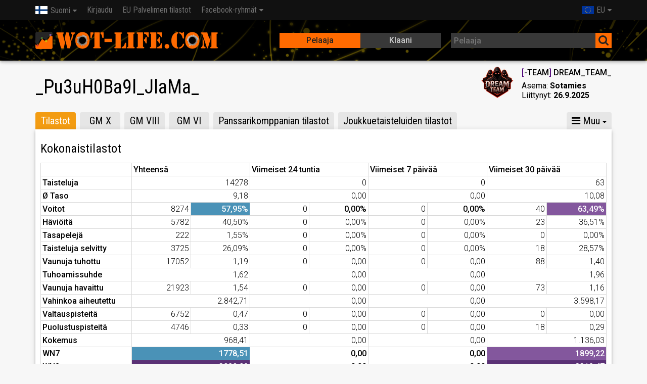

--- FILE ---
content_type: text/html; charset=UTF-8
request_url: https://fi.wot-life.com/eu/player/_Pu3uH0Ba9l_JlaMa_-600813899/
body_size: 16735
content:
<!DOCTYPE html><html lang="fi"><head><title>_Pu3uH0Ba9l_JlaMa_ - WoT-Life.com - World of Tanks Tilastot</title><meta name="description" content="Wot-Life.com:in avulla voit selvittää World of Tanksin pelaajien ja klaanien kehittymistä."><meta charset="utf-8"><meta http-equiv="Content-Type" content="text/html; charset=UTF-8"><meta name="author" content="Christian Düfel"><meta name="viewport" content="width=device-width,initial-scale=1.0"><meta name="msapplication-config" content="none"><link rel="alternate" hreflang="x-default" href="https://wot-life.com/eu/player/_Pu3uH0Ba9l_JlaMa_-600813899/"><link rel="alternate" hreflang="cs" href="https://cs.wot-life.com/eu/player/_Pu3uH0Ba9l_JlaMa_-600813899/"><link rel="alternate" hreflang="de" href="https://de.wot-life.com/eu/player/_Pu3uH0Ba9l_JlaMa_-600813899/"><link rel="alternate" hreflang="en" href="https://en.wot-life.com/eu/player/_Pu3uH0Ba9l_JlaMa_-600813899/"><link rel="alternate" hreflang="es" href="https://es.wot-life.com/eu/player/_Pu3uH0Ba9l_JlaMa_-600813899/"><link rel="alternate" hreflang="fi" href="https://fi.wot-life.com/eu/player/_Pu3uH0Ba9l_JlaMa_-600813899/"><link rel="alternate" hreflang="fr" href="https://fr.wot-life.com/eu/player/_Pu3uH0Ba9l_JlaMa_-600813899/"><link rel="alternate" hreflang="hr" href="https://hr.wot-life.com/eu/player/_Pu3uH0Ba9l_JlaMa_-600813899/"><link rel="alternate" hreflang="hu" href="https://hu.wot-life.com/eu/player/_Pu3uH0Ba9l_JlaMa_-600813899/"><link rel="alternate" hreflang="it" href="https://it.wot-life.com/eu/player/_Pu3uH0Ba9l_JlaMa_-600813899/"><link rel="alternate" hreflang="nl" href="https://nl.wot-life.com/eu/player/_Pu3uH0Ba9l_JlaMa_-600813899/"><link rel="alternate" hreflang="pl" href="https://pl.wot-life.com/eu/player/_Pu3uH0Ba9l_JlaMa_-600813899/"><link rel="alternate" hreflang="pt" href="https://pt.wot-life.com/eu/player/_Pu3uH0Ba9l_JlaMa_-600813899/"><link rel="alternate" hreflang="ru" href="https://ru.wot-life.com/eu/player/_Pu3uH0Ba9l_JlaMa_-600813899/"><link rel="alternate" hreflang="sk" href="https://sk.wot-life.com/eu/player/_Pu3uH0Ba9l_JlaMa_-600813899/"><link rel="alternate" hreflang="sr" href="https://sr.wot-life.com/eu/player/_Pu3uH0Ba9l_JlaMa_-600813899/"><link rel="alternate" hreflang="tr" href="https://tr.wot-life.com/eu/player/_Pu3uH0Ba9l_JlaMa_-600813899/"><link href="https://fonts.googleapis.com/css?family=Roboto+Condensed|Roboto:regular,bold,italic,thin,light,bolditalic,black,medium&amp;lang=en" rel="stylesheet" type="text/css"><link rel="stylesheet" type="text/css" href="//wot-life.com/css/main.min.css"><link rel="stylesheet" type="text/css" href="//wot-life.com/css/tanks.min.css"><link rel="stylesheet" type="text/css" href="//wot-life.com/css/font-awesome.min.css"><link rel="search" type="application/opensearchdescription+xml" title="Wot-Life.com" href="/opensearch.xml"/><link rel="apple-touch-icon" href="//wot-life.com/img/apple-touch-icon.png"/><link rel="apple-touch-icon" sizes="72x72" href="//wot-life.com/img/apple-touch-icon-72x72.png"/><link rel="apple-touch-icon" sizes="114x114" href="//wot-life.com/img/apple-touch-icon-114x114.png"/><link rel="apple-touch-icon" sizes="144x144" href="//wot-life.com/img/apple-touch-icon-144x144.png"/><link rel="icon" href="/favicon.ico" type="image/x-icon"><script>var domready = function (fn) {
            var fns = [], listener
                , doc = document
                , hack = doc.documentElement.doScroll
                , domContentLoaded = 'DOMContentLoaded'
                , loaded = (hack ? /^loaded|^c/ : /^loaded|^i|^c/).test(doc.readyState)


            if (!loaded)
                doc.addEventListener(domContentLoaded, listener = function () {
                    doc.removeEventListener(domContentLoaded, listener)
                    loaded = 1
                    while (listener = fns.shift()) listener()
                })

            loaded ? setTimeout(fn, 0) : fns.push(fn)
        }</script><script type="text/javascript" src="https://cdn.opencmp.net/tcf-v2/cmp-stub-latest.js" id="open-cmp-stub" data-domain="wot-life.com"></script><script>/*!
 * $script.js JS loader & dependency manager
 * https://github.com/ded/script.js
 * (c) Dustin Diaz 2014 | License MIT
 */
(function(e,t){typeof module!="undefined"&&module.exports?module.exports=t():typeof define=="function"&&define.amd?define(t):this[e]=t()})("$script",function(){function p(e,t){for(var n=0,i=e.length;n<i;++n)if(!t(e[n]))return r;return 1}function d(e,t){p(e,function(e){return!t(e)})}function v(e,t,n){function g(e){return e.call?e():u[e]}function y(){if(!--h){u[o]=1,s&&s();for(var e in f)p(e.split("|"),g)&&!d(f[e],g)&&(f[e]=[])}}e=e[i]?e:[e];var r=t&&t.call,s=r?t:n,o=r?e.join(""):t,h=e.length;return setTimeout(function(){d(e,function t(e,n){if(e===null)return y();!n&&!/^https?:\/\//.test(e)&&c&&(e=e.indexOf(".js")===-1?c+e+".js":c+e);if(l[e])return o&&(a[o]=1),l[e]==2?y():setTimeout(function(){t(e,!0)},0);l[e]=1,o&&(a[o]=1),m(e,y)})},0),v}function m(n,r){var i=e.createElement("script"),u;i.onload=i.onerror=i[o]=function(){if(i[s]&&!/^c|loade/.test(i[s])||u)return;i.onload=i[o]=null,u=1,l[n]=2,r()},i.async=1,i.src=h?n+(n.indexOf("?")===-1?"?":"&")+h:n,t.insertBefore(i,t.lastChild)}var e=document,t=e.getElementsByTagName("head")[0],n="string",r=!1,i="push",s="readyState",o="onreadystatechange",u={},a={},f={},l={},c,h;return v.get=m,v.order=function(e,t,n){(function r(i){i=e.shift(),e.length?v(i,r):v(i,t,n)})()},v.path=function(e){c=e},v.urlArgs=function(e){h=e},v.ready=function(e,t,n){e=e[i]?e:[e];var r=[];return!d(e,function(e){u[e]||r[i](e)})&&p(e,function(e){return u[e]})?t():!function(e){f[e]=f[e]||[],f[e][i](t),n&&n(r)}(e.join("|")),v},v.done=function(e){v([null],e)},v});	$script('//wot-life.com/js/datatables.min.js', 'datatables');
		$script('//wot-life.com/js/highcharts.min.js', 'highcharts');</script><script async src="//wot-life.com/js/main.min.js"></script><script>$script.ready('highcharts', function () {
            Highcharts.setOptions({
                lang: {
                    shortMonths: [
                        'Tammikuuta',
                        'Helmikuuta',
                        'Maaliskuuta',
                        'Huhtikuuta',
                        'Toukokuuta',
                        'Kesäkuuta',
                        'Heinäkuuta',
                        'Elokuuta',
                        'Syyskuuta',
                        'Lokakuuta',
                        'Marraskuuta',
                        'Joulukuuta'
                    ]
                }
            });
        });</script><script async src="//pagead2.googlesyndication.com/pagead/js/adsbygoogle.js"></script><script type='text/javascript'> var googletag = googletag || {};
            googletag.cmd = googletag.cmd || [];
            (function () {
                var gads = document.createElement('script');
                gads.async = true;
                gads.type = 'text/javascript';
                var useSSL = 'https:' == document.location.protocol;
                gads.src = (useSSL ? 'https:' : 'http:') +
                    '//www.googletagservices.com/tag/js/gpt.js';
                var node = document.getElementsByTagName('script')[0];
                node.parentNode.insertBefore(gads, node);
            })();

            (adsbygoogle = window.adsbygoogle || []).push({
                google_ad_client: "ca-pub-7962433458490640",
                enable_page_level_ads: true
            });</script><script type='text/javascript'> googletag.cmd.push(function () {
                var mappingDefault = googletag.sizeMapping()
                    // Accepts both common mobile banner formats
                    .addSize([320, 400], [300, 250])
                    .addSize([340, 500], [[300, 250], [320, 50]])

                    // Same width as mapping above, more available height
                    .addSize([356, 600], [[336, 280], [300, 250], [320, 50]])

                    // Landscape tablet
                    .addSize([750, 400], [728, 90])

                    // Desktop
                    .addSize([1200, 400], [[970, 90], [728, 90], [970, 250]])
                    .build();

                var mappingSpecial = googletag.sizeMapping()
                    // Accepts both common mobile banner formats
                    // Landscape tablet
                    .addSize([750, 400], [[728, 60], [728, 90]])

                    // Desktop
                    .addSize([1200, 400], [[970, 90], [970, 60], [728, 90], [728, 60]])
                    .build();

                googletag.defineSlot('/179630932/Pub-WoT-Life-Top-Special', 'fluid', 'div-gpt-ad-1516642617207-0')
                    .defineSizeMapping(mappingSpecial)
                    .setCollapseEmptyDiv(true, true)
                    .addService(googletag.pubads());
                googletag.defineSlot('/179630932/Pub-WoT-Life-Top', 'fluid', 'div-gpt-ad-1446239403919-0')
                    .defineSizeMapping(mappingDefault)
                    .addService(googletag.pubads());
                googletag.defineSlot('/179630932/Pub-WoT-Life-Bottom', 'fluid', 'div-gpt-ad-1446239403919-1')
                    .defineSizeMapping(mappingDefault)
                    .addService(googletag.pubads());
                googletag.pubads().enableSingleRequest();
                googletag.pubads().collapseEmptyDivs();
                googletag.enableServices();
            });</script><script type="text/javascript" id="trfAdSetup" async data-traffectiveConf='{"targeting": [{"key":"zone","values":null,"value":"entertainment"}],"dfpAdUrl" : "/307308315,179630932/wot-life.com"}' src="//cdntrf.com/wot-life.com.js"></script><script async src="https://www.googletagmanager.com/gtag/js?id=G-Y90VEL4DYK"></script><script>window.dataLayer = window.dataLayer || [];

        function gtag() {
            dataLayer.push(arguments);
        }

        gtag('js', new Date());

        gtag('config', 'G-Y90VEL4DYK', {'anonymize_ip': true});</script><script type="application/ld+json"> {
            "@context": "http://schema.org",
            "@type": "WebSite",
            "name": "WoT-Life",
            "url": "https://wot-life.com/",
            "potentialAction": {
                "@type": "SearchAction",
                "target": "https://wot-life.com/index.php?type=player&search={search_term_string}",
                "query-input": "required name=search_term_string"
            },
            "sameAs": [
                "https://www.facebook.com/wotlifecom"
            ],
            "logo": "https://wot-life.com/img/apple-touch-icon-144x144.png"
        }</script></head><body><noscript><div class="container">Käyttääksesi kaikkia Wot-Life.com:in ominaisuuksia, sinun tulee käyttää JavaScript:iä selaimessasi.</div></noscript><header class="fixed-header"><nav class="navbar"><div class="container"><div class="navbar-header"><button class="navbar-toggle"><i class="fa fa-bars fa-lg"></i></button><ul class="nav navbar-nav"><li class="dropdown"><a href="#"><span class="lang lang-fi"></span>Suomi</a><ul class="dropdown-menu"><li><a href="//cs.wot-life.com/eu/player/_Pu3uH0Ba9l_JlaMa_-600813899/"><span class="lang lang-cs"></span>Česky</a></li><li><a href="//de.wot-life.com/eu/player/_Pu3uH0Ba9l_JlaMa_-600813899/"><span class="lang lang-de"></span>Deutsch</a></li><li><a href="//en.wot-life.com/eu/player/_Pu3uH0Ba9l_JlaMa_-600813899/"><span class="lang lang-en"></span>English</a></li><li><a href="//es.wot-life.com/eu/player/_Pu3uH0Ba9l_JlaMa_-600813899/"><span class="lang lang-es"></span>Español</a></li><li><a href="//fr.wot-life.com/eu/player/_Pu3uH0Ba9l_JlaMa_-600813899/"><span class="lang lang-fr"></span>Français</a></li><li><a href="//hr.wot-life.com/eu/player/_Pu3uH0Ba9l_JlaMa_-600813899/"><span class="lang lang-hr"></span>Hrvatski</a></li><li><a href="//hu.wot-life.com/eu/player/_Pu3uH0Ba9l_JlaMa_-600813899/"><span class="lang lang-hu"></span>Magyar</a></li><li><a href="//it.wot-life.com/eu/player/_Pu3uH0Ba9l_JlaMa_-600813899/"><span class="lang lang-it"></span>Italiano</a></li><li><a href="//nl.wot-life.com/eu/player/_Pu3uH0Ba9l_JlaMa_-600813899/"><span class="lang lang-nl"></span>Nederlands</a></li><li><a href="//pl.wot-life.com/eu/player/_Pu3uH0Ba9l_JlaMa_-600813899/"><span class="lang lang-pl"></span>Polski</a></li><li><a href="//pt.wot-life.com/eu/player/_Pu3uH0Ba9l_JlaMa_-600813899/"><span class="lang lang-pt"></span>Português</a></li><li><a href="//ru.wot-life.com/eu/player/_Pu3uH0Ba9l_JlaMa_-600813899/"><span class="lang lang-ru"></span>Русский</a></li><li><a href="//sk.wot-life.com/eu/player/_Pu3uH0Ba9l_JlaMa_-600813899/"><span class="lang lang-sk"></span>Slovenčina</a></li><li><a href="//sr.wot-life.com/eu/player/_Pu3uH0Ba9l_JlaMa_-600813899/"><span class="lang lang-sr"></span>Srpski</a></li><li><a href="//tr.wot-life.com/eu/player/_Pu3uH0Ba9l_JlaMa_-600813899/"><span class="lang lang-tr"></span>Türkçe</a></li></ul></li></ul><ul class="nav navbar-nav navbar-right"><li class="dropdown"><a href="#"><span class="region-eu"></span>EU</a><ul class="dropdown-menu"><li><a href="/region/na"><span class="region-na"></span>NA</a></li></ul></li></ul></div><nav class="navbar-collapse collapse"><ul class="nav navbar-nav"><li><a href="/login/">Kirjaudu</a></li><li><a href="/eu/serverstats/">EU Palvelimen tilastot</a></li><li class="dropdown"><a href="#">Facebook-ryhmät</a><ul class="dropdown-menu" role="menu" style="min-width: 150px"><li><a href="https://www.facebook.com/groups/wotinternational/" onclick="ga('send', 'event', 'Link', 'Click', 'WoT International')" target="_blank">WoT International</a></li></ul></li></ul></nav></div></nav><div class="docs-header shadow-4dp"><div class="container"><div class="row"><div id="logo" class="col-xs-12 col-sm-5"><a href="/"></a></div><div class="search col-xs-12 col-sm-7"><div class="row"><div class="col-xs-5 col-sm-3 hide"></div><div class="col-xs-12 col-sm-6"><div class="switch"><input id="playerTab" name="typeselect" type="radio"  checked><label for="playerTab">Pelaaja</label><input id="clanTab" name="typeselect" type="radio" ><label for="clanTab">Klaani</label><span class="switch-selection"></span></div></div><div class="col-xs-12 col-sm-6"><form action="/index.php" method="POST"><div class="input-group"><input class="dk autocomplete" id="searchbox" type="text" placeholder="Pelaaja" name="search" value=""><span><button class="dk"><i class="fa fa-search fa-lg"></i></button></span></div><input type="hidden" name="region" value="eu"><input type="hidden" name="type" value="player"></form></div></div></div></div></div></div></header><main><div id='div-gpt-ad-1516642617207-0' class="text-center"><script>googletag.cmd.push(function () {
                    googletag.display('div-gpt-ad-1516642617207-0');
                });</script></div><div class="alerts"></div><script>var stats_history = [{"wn8":3016.9,"wr":58.09,"battles":13620,"updated_at":1765406711},{"wn8":3017.1,"wr":58.07,"battles":13638,"updated_at":1765480318},{"wn8":3017.5,"wr":57.99,"battles":13715,"updated_at":1765575808},{"wn8":3015.8,"wr":57.98,"battles":13773,"updated_at":1765746589},{"wn8":3016.2,"wr":57.97,"battles":13780,"updated_at":1765918977},{"wn8":3017.2,"wr":57.91,"battles":13837,"updated_at":1766083276},{"wn8":3016.4,"wr":57.92,"battles":13868,"updated_at":1766240389},{"wn8":3016.1,"wr":57.92,"battles":13872,"updated_at":1766394667},{"wn8":3016.1,"wr":57.92,"battles":13908,"updated_at":1766518765},{"wn8":3021.1,"wr":57.92,"battles":13982,"updated_at":1766682410},{"wn8":3023,"wr":57.9,"battles":14042,"updated_at":1766846876},{"wn8":3023.1,"wr":57.91,"battles":14088,"updated_at":1767036121},{"wn8":3022.7,"wr":57.9,"battles":14096,"updated_at":1767126711},{"wn8":3022.5,"wr":57.9,"battles":14107,"updated_at":1767176987},{"wn8":3023.5,"wr":57.92,"battles":14151,"updated_at":1767222343},{"wn8":3024.1,"wr":57.93,"battles":14206,"updated_at":1767387718},{"wn8":3024,"wr":57.92,"battles":14224,"updated_at":1767532020},{"wn8":3024,"wr":57.91,"battles":14231,"updated_at":1767651793},{"wn8":3024.9,"wr":57.91,"battles":14240,"updated_at":1767696577},{"wn8":3025.2,"wr":57.91,"battles":14240,"updated_at":1767824326},{"wn8":3024.5,"wr":57.92,"battles":14255,"updated_at":1767989401},{"wn8":3025.6,"wr":57.95,"battles":14278,"updated_at":1768062986},{"wn8":3027.5,"wr":57.95,"battles":14278,"updated_at":1768913802},{"wn8":3028.5,"wr":57.95,"battles":14278,"updated_at":1768995585},{"wn8":3029.7,"wr":57.95,"battles":14278,"updated_at":1769723223},{"wn8":3030,"wr":57.95,"battles":14278,"updated_at":1769802604}];

    var a = [];
    stats_history.forEach(function (value) {
        a.push({
            x: value.updated_at * 1000,
            y: value.wn8,
            battles: value.battles
        });
    });

    $script.ready('highcharts', function () {
        domready(function () {
            new Highcharts.Chart({
                credits: {
                    enabled: false
                },
                chart: {
                    backgroundColor: null,
                    renderTo: 'stats_history',
                    type: 'spline'
                },
                title: {
                    text: ''
                },
                tooltip: {
                    valueSuffix: 'WN8',
                    formatter: function () {
                        return Highcharts.dateFormat('%d %b %Y', new Date(this.x)) + '<br/>' +
                            'WN8: <b>' + this.point.y + '</b><br/>' +
                            'Taisteluja: <b>' + this.point.battles + '</b>';
                    }
                },
                legend: {
                    enabled: false
                },
                xAxis: {
                    type: 'datetime'
                },
                yAxis: {
                    title: {
                        text: 'WN8'
                    }
                },
                plotOptions: {
                    series: {
                        marker: {
                            enabled: true
                        }
                    }
                },
                series: [{
                    name: 'WN8',
                    data: a
                }]
            });
        });
    });

    $script.ready('datatables', function () {
        domready(function () {
            $('#tanks').DataTable({
                responsive: true,
                autoWidth: false,
                paging: false,
                searching: false,
                info: false,
                columnDefs: [{
                    orderable: false,
                    targets: [0, 1]
                }, {
                    "class": 'all',
                    targets: [1, 2, 11]
                }, {
                    orderSequence: ['desc', 'asc'],
                    targets: [3, 4, 5, 6, 7, 8, 9, 10, 11]
                }],
                "order": [[9, 'desc']]
            });
        });
    });

    const dateTimeFormat = new Intl.DateTimeFormat('fi', {
        year: 'numeric',
        month: '2-digit',
        day: '2-digit',
        hour: '2-digit',
        minute: '2-digit',
        timeZoneName: 'short'
    })</script><div id="title"><div class="row"><div class="col-xs-12 col-sm-dyn"><h1>_Pu3uH0Ba9l_JlaMa_<span class="flag lang-" title=""></span></h1></div><div class="col-xs-12 col-sm-dyn col-sm-pull-right"><div class="clan"><img src="/img/clanicon/500243115.png" width="64" height="64" alt="clanlogo"><div class="clan-info"><div class="clan-tag"><a href="/eu/clan/-TEAM-500243115/"><span style="color: #500679">[</span>-TEAM<span style="color: #500679">]</span> DREAM_TEAM_</a></div><div class="clan-role">Asema: <b>Sotamies</b></div><div class="clan-since">Liittynyt: <b>26.9.2025</b></div></div></div></div></div></div><div id="traffective-ad-Skyscraper" style='display: none;position:absolute;margin-left:-170px;font-size:10px;text-align:center' class="Skyscraper"></div><ul class="nav tabs"><li class="active"><a href="#tab1" aria-controls="tab1">Tilastot</a></li><li><a href="#tab2" aria-controls="tab2">GM X</a></li><li><a href="#tab3" aria-controls="tab3">GM VIII</a></li><li><a href="#tab4" aria-controls="tab4">GM VI</a></li><li><a href="#tab5" aria-controls="tab5">Panssarikomppanian tilastot</a></li><li><a href="#tab6" aria-controls="tab6">Joukkuetaisteluiden tilastot</a></li><li><a href="#tab7" aria-controls="tab7">Kahakoiden tilastot</a></li><li><a href="#tab8" aria-controls="tab8">Linnaketilastot</a></li><li><a href="#tab9" aria-controls="tab9">Jaa</a></li><li class="dropdown other hide"><a href="#"><i class="fa fa-bars"></i> Muu</a><ul class="dropdown-menu"></ul></li></ul><div class="card"><div class="tab-container"><div class="tab-panel active" id="tab1"><h3>Kokonaistilastot</h3><table class="stats-table table-md"><tr><td style="width: 180px;"></td><th colspan="2">Yhteensä</th><th colspan="2">Viimeiset 24 tuntia</th><th colspan="2">Viimeiset 7 päivää</th><th colspan="2">Viimeiset 30 päivää</th></tr><tr><th>Taisteluja</th><td colspan="2" class="text-right">14278</td><td colspan="2" class="text-right">0</td><td colspan="2" class="text-right">0</td><td colspan="2" class="text-right">63</td></tr><tr><th>Ø Taso</th><td colspan="2" class="text-right">9,18</td><td colspan="2" class="text-right">0,00</td><td colspan="2" class="text-right">0,00</td><td colspan="2" class="text-right">10,08</td></tr><tr><th>Voitot</th><td class="text-right half">8274</td><td class="text-right half wn s7">57,95%</td><td class="text-right half">0</td><td class="text-right half wn s0">0,00%</td><td class="text-right half">0</td><td class="text-right half wn s0">0,00%</td><td class="text-right half">40</td><td class="text-right half wn s8">63,49%</td></tr><tr><th>Häviöitä</th><td class="text-right half">5782</td><td class="text-right half">40,50%</td><td class="text-right half">0</td><td class="text-right half">0,00%</td><td class="text-right half">0</td><td class="text-right half">0,00%</td><td class="text-right half">23</td><td class="text-right half">36,51%</td></tr><tr><th>Tasapelejä</th><td class="text-right half">222</td><td class="text-right half">1,55%</td><td class="text-right half">0</td><td class="text-right half">0,00%</td><td class="text-right half">0</td><td class="text-right half">0,00%</td><td class="text-right half">0</td><td class="text-right half">0,00%</td></tr><tr><th>Taisteluja selvitty</th><td class="text-right half">3725</td><td class="text-right half">26,09%</td><td class="text-right half">0</td><td class="text-right half">0,00%</td><td class="text-right half">0</td><td class="text-right half">0,00%</td><td class="text-right half">18</td><td class="text-right half">28,57%</td></tr><tr><th>Vaunuja tuhottu</th><td class="text-right half">17052</td><td class="text-right half">1,19</td><td class="text-right half">0</td><td class="text-right half">0,00</td><td class="text-right half">0</td><td class="text-right half">0,00</td><td class="text-right half">88</td><td class="text-right half">1,40</td></tr><tr><th>Tuhoamissuhde</th><td colspan="2" class="text-right">1,62</td><td colspan="2" class="text-right">0,00</td><td colspan="2" class="text-right">0,00</td><td colspan="2" class="text-right">1,96</td></tr><tr><th>Vaunuja havaittu</th><td class="text-right half">21923</td><td class="text-right half">1,54</td><td class="text-right half">0</td><td class="text-right half">0,00</td><td class="text-right half">0</td><td class="text-right half">0,00</td><td class="text-right half">73</td><td class="text-right half">1,16</td></tr><tr><th>Vahinkoa aiheutettu</th><td colspan="2" class="text-right">2.842,71</td><td colspan="2" class="text-right">0,00</td><td colspan="2" class="text-right">0,00</td><td colspan="2" class="text-right">3.598,17</td></tr><tr><th>Valtauspisteitä</th><td class="text-right half">6752</td><td class="text-right half">0,47</td><td class="text-right half">0</td><td class="text-right half">0,00</td><td class="text-right half">0</td><td class="text-right half">0,00</td><td class="text-right half">0</td><td class="text-right half">0,00</td></tr><tr><th>Puolustuspisteitä</th><td class="text-right half">4746</td><td class="text-right half">0,33</td><td class="text-right half">0</td><td class="text-right half">0,00</td><td class="text-right half">0</td><td class="text-right half">0,00</td><td class="text-right half">18</td><td class="text-right half">0,29</td></tr><tr><th>Kokemus</th><td colspan="2" class="text-right">968,41</td><td colspan="2" class="text-right">0,00</td><td colspan="2" class="text-right">0,00</td><td colspan="2" class="text-right">1.136,03</td></tr><tr><th>WN7</th><td colspan="2" class="text-right wn s7">1778,51</td><td colspan="2" class="text-right wn s0">0,00</td><td colspan="2" class="text-right wn s0">0,00</td><td colspan="2" class="text-right wn s8">1899,22</td></tr><tr><th>WN8</th><td colspan="2" class="text-right wn s9">3029,98</td><td colspan="2" class="text-right wn s0">0,00</td><td colspan="2" class="text-right wn s0">0,00</td><td colspan="2" class="text-right wn s9">3318,47</td></tr></table><table class="stats-table table-xs"><thead><tr><th colspan="3">Yhteensä</th></tr></thead><tbody><tr><th>Taisteluja</th><td colspan="2" class="text-right">14278</td></tr><tr><th>Ø Taso</th><td colspan="2" class="text-right">9,18</td></tr><tr><th>Voitot</th><td class="text-right half">8274</td><td class="text-right half wn s7">57,95%</td></tr><tr><th>Häviöitä</th><td class="text-right half">5782</td><td class="text-right half">40,50%</td></tr><tr><th>Tasapelejä</th><td class="text-right half">222</td><td class="text-right half">1,55%</td></tr><tr><th>Taisteluja selvitty</th><td class="text-right half">3725</td><td class="text-right half">26,09%</td></tr><tr><th>Vaunuja tuhottu</th><td class="text-right half">17052</td><td class="text-right half">1,19</td></tr><tr><th>Tuhoamissuhde</th><td colspan="2" class="text-right">1,62</td></tr><tr><th>Vaunuja havaittu</th><td class="text-right half">21923</td><td class="text-right half">1,54</td></tr><tr><th>Vahinkoa aiheutettu</th><td colspan="2" class="text-right">2.842,71</td></tr><tr><th>Valtauspisteitä</th><td class="text-right half">6752</td><td class="text-right half">0,47</td></tr><tr><th>Puolustuspisteitä</th><td class="text-right half">4746</td><td class="text-right half">0,33</td></tr><tr><th>Kokemus</th><td colspan="2" class="text-right">968,41</td></tr><tr><th>WN7</th><td colspan="2" class="text-right wn s7">1778,51</td></tr><tr><th>WN8</th><td colspan="2" class="text-right wn s9">3029,98</td></tr></tbody></table><table class="stats-table table-xs"><thead><tr><th colspan="3">Viimeiset 24 tuntia</th></tr></thead><tbody><tr><th>Taisteluja</th><td colspan="2" class="text-right">0</td></tr><tr><th>Ø Taso</th><td colspan="2" class="text-right">0,00</td></tr><tr><th>Voitot</th><td class="text-right half">0</td><td class="text-right half wn s0">0,00%</td></tr><tr><th>Häviöitä</th><td class="text-right half">0</td><td class="text-right half">0,00%</td></tr><tr><th>Tasapelejä</th><td class="text-right half">0</td><td class="text-right half">0,00%</td></tr><tr><th>Taisteluja selvitty</th><td class="text-right half">0</td><td class="text-right half">0,00%</td></tr><tr><th>Vaunuja tuhottu</th><td class="text-right half">0</td><td class="text-right half">0,00</td></tr><tr><th>Tuhoamissuhde</th><td colspan="2" class="text-right">0,00</td></tr><tr><th>Vaunuja havaittu</th><td class="text-right half">0</td><td class="text-right half">0,00</td></tr><tr><th>Vahinkoa aiheutettu</th><td colspan="2" class="text-right">0,00</td></tr><tr><th>Valtauspisteitä</th><td class="text-right half">0</td><td class="text-right half">0,00</td></tr><tr><th>Puolustuspisteitä</th><td class="text-right half">0</td><td class="text-right half">0,00</td></tr><tr><th>Kokemus</th><td colspan="2" class="text-right">0,00</td></tr><tr><th>WN7</th><td colspan="2" class="text-right wn s0">0,00</td></tr><tr><th>WN8</th><td colspan="2" class="text-right wn s0">0,00</td></tr></tbody></table><table class="stats-table table-xs"><thead><tr><th colspan="3">Viimeiset 7 päivää</th></tr></thead><tbody><tr><th>Taisteluja</th><td colspan="2" class="text-right">0</td></tr><tr><th>Ø Taso</th><td colspan="2" class="text-right">0,00</td></tr><tr><th>Voitot</th><td class="text-right half">0</td><td class="text-right half wn s0">0,00%</td></tr><tr><th>Häviöitä</th><td class="text-right half">0</td><td class="text-right half">0,00%</td></tr><tr><th>Tasapelejä</th><td class="text-right half">0</td><td class="text-right half">0,00%</td></tr><tr><th>Taisteluja selvitty</th><td class="text-right half">0</td><td class="text-right half">0,00%</td></tr><tr><th>Vaunuja tuhottu</th><td class="text-right half">0</td><td class="text-right half">0,00</td></tr><tr><th>Tuhoamissuhde</th><td colspan="2" class="text-right">0,00</td></tr><tr><th>Vaunuja havaittu</th><td class="text-right half">0</td><td class="text-right half">0,00</td></tr><tr><th>Vahinkoa aiheutettu</th><td colspan="2" class="text-right">0,00</td></tr><tr><th>Valtauspisteitä</th><td class="text-right half">0</td><td class="text-right half">0,00</td></tr><tr><th>Puolustuspisteitä</th><td class="text-right half">0</td><td class="text-right half">0,00</td></tr><tr><th>Kokemus</th><td colspan="2" class="text-right">0,00</td></tr><tr><th>WN7</th><td colspan="2" class="text-right wn s0">0,00</td></tr><tr><th>WN8</th><td colspan="2" class="text-right wn s0">0,00</td></tr></tbody></table><table class="stats-table table-xs"><thead><tr><th colspan="3">Viimeiset 30 päivää</th></tr></thead><tbody><tr><th>Taisteluja</th><td colspan="2" class="text-right">63</td></tr><tr><th>Ø Taso</th><td colspan="2" class="text-right">10,08</td></tr><tr><th>Voitot</th><td class="text-right half">40</td><td class="text-right half wn s8">63,49%</td></tr><tr><th>Häviöitä</th><td class="text-right half">23</td><td class="text-right half">36,51%</td></tr><tr><th>Tasapelejä</th><td class="text-right half">0</td><td class="text-right half">0,00%</td></tr><tr><th>Taisteluja selvitty</th><td class="text-right half">18</td><td class="text-right half">28,57%</td></tr><tr><th>Vaunuja tuhottu</th><td class="text-right half">88</td><td class="text-right half">1,40</td></tr><tr><th>Tuhoamissuhde</th><td colspan="2" class="text-right">1,96</td></tr><tr><th>Vaunuja havaittu</th><td class="text-right half">73</td><td class="text-right half">1,16</td></tr><tr><th>Vahinkoa aiheutettu</th><td colspan="2" class="text-right">3.598,17</td></tr><tr><th>Valtauspisteitä</th><td class="text-right half">0</td><td class="text-right half">0,00</td></tr><tr><th>Puolustuspisteitä</th><td class="text-right half">18</td><td class="text-right half">0,29</td></tr><tr><th>Kokemus</th><td colspan="2" class="text-right">1.136,03</td></tr><tr><th>WN7</th><td colspan="2" class="text-right wn s8">1899,22</td></tr><tr><th>WN8</th><td colspan="2" class="text-right wn s9">3318,47</td></tr></tbody></table><div class="row"><div class="col-xs-12 col-md-4 text-center">Luotu: <script>document.write(dateTimeFormat.format(new Date(1578856998* 1000)))</script></div><div class="col-xs-12 col-md-4 text-center">Viimeisin taistelu: <script>document.write(dateTimeFormat.format(new Date(1768062826* 1000)))</script></div><div class="col-xs-12 col-md-4 text-center">Päivitetty viimeksi: <script>document.write(dateTimeFormat.format(new Date(1769828191* 1000)))</script></div></div></div><div class="tab-panel" id="tab2"><h3>Globalmap Absolute X</h3><table class="stats-table table-md"><tr><td style="width: 180px;"></td><th colspan="2">Yhteensä</th><th colspan="2">Viimeiset 24 tuntia</th><th colspan="2">Viimeiset 7 päivää</th><th colspan="2">Viimeiset 30 päivää</th></tr><tr><th>Taisteluja</th><td colspan="2" class="text-right">119</td><td colspan="2" class="text-right">0</td><td colspan="2" class="text-right">0</td><td colspan="2" class="text-right">0</td></tr><tr><th>Voitot</th><td class="text-right half">68</td><td class="text-right half wn s7">57,14%</td><td class="text-right half">0</td><td class="text-right half wn s0">0,00%</td><td class="text-right half">0</td><td class="text-right half wn s0">0,00%</td><td class="text-right half">0</td><td class="text-right half wn s0">0,00%</td></tr><tr><th>Häviöitä</th><td class="text-right half">50</td><td class="text-right half">42,02%</td><td class="text-right half">0</td><td class="text-right half">0,00%</td><td class="text-right half">0</td><td class="text-right half">0,00%</td><td class="text-right half">0</td><td class="text-right half">0,00%</td></tr><tr><th>Tasapelejä</th><td class="text-right half">1</td><td class="text-right half">0,84%</td><td class="text-right half">0</td><td class="text-right half">0,00%</td><td class="text-right half">0</td><td class="text-right half">0,00%</td><td class="text-right half">0</td><td class="text-right half">0,00%</td></tr><tr><th>Taisteluja selvitty</th><td class="text-right half">53</td><td class="text-right half">44,54%</td><td class="text-right half">0</td><td class="text-right half">0,00%</td><td class="text-right half">0</td><td class="text-right half">0,00%</td><td class="text-right half">0</td><td class="text-right half">0,00%</td></tr><tr><th>Vaunuja tuhottu</th><td class="text-right half">98</td><td class="text-right half">0,82</td><td class="text-right half">0</td><td class="text-right half">0,00</td><td class="text-right half">0</td><td class="text-right half">0,00</td><td class="text-right half">0</td><td class="text-right half">0,00</td></tr><tr><th>Tuhoamissuhde</th><td colspan="2" class="text-right">1,48</td><td colspan="2" class="text-right">0,00</td><td colspan="2" class="text-right">0,00</td><td colspan="2" class="text-right">0,00</td></tr><tr><th>Vaunuja havaittu</th><td class="text-right half">119</td><td class="text-right half">1,00</td><td class="text-right half">0</td><td class="text-right half">0,00</td><td class="text-right half">0</td><td class="text-right half">0,00</td><td class="text-right half">0</td><td class="text-right half">0,00</td></tr><tr><th>Vahinkoa aiheutettu</th><td colspan="2" class="text-right">1.949,23</td><td colspan="2" class="text-right">0,00</td><td colspan="2" class="text-right">0,00</td><td colspan="2" class="text-right">0,00</td></tr><tr><th>Valtauspisteitä</th><td class="text-right half">97</td><td class="text-right half">0,82</td><td class="text-right half">0</td><td class="text-right half">0,00</td><td class="text-right half">0</td><td class="text-right half">0,00</td><td class="text-right half">0</td><td class="text-right half">0,00</td></tr><tr><th>Puolustuspisteitä</th><td class="text-right half">5</td><td class="text-right half">0,04</td><td class="text-right half">0</td><td class="text-right half">0,00</td><td class="text-right half">0</td><td class="text-right half">0,00</td><td class="text-right half">0</td><td class="text-right half">0,00</td></tr><tr><th>Kokemus</th><td colspan="2" class="text-right">691,71</td><td colspan="2" class="text-right">0,00</td><td colspan="2" class="text-right">0,00</td><td colspan="2" class="text-right">0,00</td></tr></table><table class="stats-table table-xs"><thead><tr><th colspan="3">Yhteensä</th></tr></thead><tbody><tr><th>Taisteluja</th><td colspan="2" class="text-right">119</td></tr><tr><th>Voitot</th><td class="text-right half">68</td><td class="text-right half wn s7">57,14%</td></tr><tr><th>Häviöitä</th><td class="text-right half">50</td><td class="text-right half">42,02%</td></tr><tr><th>Tasapelejä</th><td class="text-right half">1</td><td class="text-right half">0,84%</td></tr><tr><th>Taisteluja selvitty</th><td class="text-right half">53</td><td class="text-right half">44,54%</td></tr><tr><th>Vaunuja tuhottu</th><td class="text-right half">98</td><td class="text-right half">0,82</td></tr><tr><th>Tuhoamissuhde</th><td colspan="2" class="text-right">1,48</td></tr><tr><th>Vaunuja havaittu</th><td class="text-right half">119</td><td class="text-right half">1,00</td></tr><tr><th>Vahinkoa aiheutettu</th><td colspan="2" class="text-right">1.949,23</td></tr><tr><th>Valtauspisteitä</th><td class="text-right half">97</td><td class="text-right half">0,82</td></tr><tr><th>Puolustuspisteitä</th><td class="text-right half">5</td><td class="text-right half">0,04</td></tr><tr><th>Kokemus</th><td colspan="2" class="text-right">691,71</td></tr></tbody></table><table class="stats-table table-xs"><thead><tr><th colspan="3">Viimeiset 24 tuntia</th></tr></thead><tbody><tr><th>Taisteluja</th><td colspan="2" class="text-right">0</td></tr><tr><th>Voitot</th><td class="text-right half">0</td><td class="text-right half wn s0">0,00%</td></tr><tr><th>Häviöitä</th><td class="text-right half">0</td><td class="text-right half">0,00%</td></tr><tr><th>Tasapelejä</th><td class="text-right half">0</td><td class="text-right half">0,00%</td></tr><tr><th>Taisteluja selvitty</th><td class="text-right half">0</td><td class="text-right half">0,00%</td></tr><tr><th>Vaunuja tuhottu</th><td class="text-right half">0</td><td class="text-right half">0,00</td></tr><tr><th>Tuhoamissuhde</th><td colspan="2" class="text-right">0,00</td></tr><tr><th>Vaunuja havaittu</th><td class="text-right half">0</td><td class="text-right half">0,00</td></tr><tr><th>Vahinkoa aiheutettu</th><td colspan="2" class="text-right">0,00</td></tr><tr><th>Valtauspisteitä</th><td class="text-right half">0</td><td class="text-right half">0,00</td></tr><tr><th>Puolustuspisteitä</th><td class="text-right half">0</td><td class="text-right half">0,00</td></tr><tr><th>Kokemus</th><td colspan="2" class="text-right">0,00</td></tr></tbody></table><table class="stats-table table-xs"><thead><tr><th colspan="3">Viimeiset 7 päivää</th></tr></thead><tbody><tr><th>Taisteluja</th><td colspan="2" class="text-right">0</td></tr><tr><th>Voitot</th><td class="text-right half">0</td><td class="text-right half wn s0">0,00%</td></tr><tr><th>Häviöitä</th><td class="text-right half">0</td><td class="text-right half">0,00%</td></tr><tr><th>Tasapelejä</th><td class="text-right half">0</td><td class="text-right half">0,00%</td></tr><tr><th>Taisteluja selvitty</th><td class="text-right half">0</td><td class="text-right half">0,00%</td></tr><tr><th>Vaunuja tuhottu</th><td class="text-right half">0</td><td class="text-right half">0,00</td></tr><tr><th>Tuhoamissuhde</th><td colspan="2" class="text-right">0,00</td></tr><tr><th>Vaunuja havaittu</th><td class="text-right half">0</td><td class="text-right half">0,00</td></tr><tr><th>Vahinkoa aiheutettu</th><td colspan="2" class="text-right">0,00</td></tr><tr><th>Valtauspisteitä</th><td class="text-right half">0</td><td class="text-right half">0,00</td></tr><tr><th>Puolustuspisteitä</th><td class="text-right half">0</td><td class="text-right half">0,00</td></tr><tr><th>Kokemus</th><td colspan="2" class="text-right">0,00</td></tr></tbody></table><table class="stats-table table-xs"><thead><tr><th colspan="3">Viimeiset 30 päivää</th></tr></thead><tbody><tr><th>Taisteluja</th><td colspan="2" class="text-right">0</td></tr><tr><th>Voitot</th><td class="text-right half">0</td><td class="text-right half wn s0">0,00%</td></tr><tr><th>Häviöitä</th><td class="text-right half">0</td><td class="text-right half">0,00%</td></tr><tr><th>Tasapelejä</th><td class="text-right half">0</td><td class="text-right half">0,00%</td></tr><tr><th>Taisteluja selvitty</th><td class="text-right half">0</td><td class="text-right half">0,00%</td></tr><tr><th>Vaunuja tuhottu</th><td class="text-right half">0</td><td class="text-right half">0,00</td></tr><tr><th>Tuhoamissuhde</th><td colspan="2" class="text-right">0,00</td></tr><tr><th>Vaunuja havaittu</th><td class="text-right half">0</td><td class="text-right half">0,00</td></tr><tr><th>Vahinkoa aiheutettu</th><td colspan="2" class="text-right">0,00</td></tr><tr><th>Valtauspisteitä</th><td class="text-right half">0</td><td class="text-right half">0,00</td></tr><tr><th>Puolustuspisteitä</th><td class="text-right half">0</td><td class="text-right half">0,00</td></tr><tr><th>Kokemus</th><td colspan="2" class="text-right">0,00</td></tr></tbody></table></div><div class="tab-panel" id="tab3"><h3>Globalmap Champion VIII</h3><table class="stats-table table-md"><tr><td style="width: 180px;"></td><th colspan="2">Yhteensä</th><th colspan="2">Viimeiset 24 tuntia</th><th colspan="2">Viimeiset 7 päivää</th><th colspan="2">Viimeiset 30 päivää</th></tr><tr><th>Taisteluja</th><td colspan="2" class="text-right">0</td><td colspan="2" class="text-right">0</td><td colspan="2" class="text-right">0</td><td colspan="2" class="text-right">0</td></tr><tr><th>Voitot</th><td class="text-right half">0</td><td class="text-right half wn s0">0,00%</td><td class="text-right half">0</td><td class="text-right half wn s0">0,00%</td><td class="text-right half">0</td><td class="text-right half wn s0">0,00%</td><td class="text-right half">0</td><td class="text-right half wn s0">0,00%</td></tr><tr><th>Häviöitä</th><td class="text-right half">0</td><td class="text-right half">0,00%</td><td class="text-right half">0</td><td class="text-right half">0,00%</td><td class="text-right half">0</td><td class="text-right half">0,00%</td><td class="text-right half">0</td><td class="text-right half">0,00%</td></tr><tr><th>Tasapelejä</th><td class="text-right half">0</td><td class="text-right half">0,00%</td><td class="text-right half">0</td><td class="text-right half">0,00%</td><td class="text-right half">0</td><td class="text-right half">0,00%</td><td class="text-right half">0</td><td class="text-right half">0,00%</td></tr><tr><th>Taisteluja selvitty</th><td class="text-right half">0</td><td class="text-right half">0,00%</td><td class="text-right half">0</td><td class="text-right half">0,00%</td><td class="text-right half">0</td><td class="text-right half">0,00%</td><td class="text-right half">0</td><td class="text-right half">0,00%</td></tr><tr><th>Vaunuja tuhottu</th><td class="text-right half">0</td><td class="text-right half">0,00</td><td class="text-right half">0</td><td class="text-right half">0,00</td><td class="text-right half">0</td><td class="text-right half">0,00</td><td class="text-right half">0</td><td class="text-right half">0,00</td></tr><tr><th>Tuhoamissuhde</th><td colspan="2" class="text-right">0,00</td><td colspan="2" class="text-right">0,00</td><td colspan="2" class="text-right">0,00</td><td colspan="2" class="text-right">0,00</td></tr><tr><th>Vaunuja havaittu</th><td class="text-right half">0</td><td class="text-right half">0,00</td><td class="text-right half">0</td><td class="text-right half">0,00</td><td class="text-right half">0</td><td class="text-right half">0,00</td><td class="text-right half">0</td><td class="text-right half">0,00</td></tr><tr><th>Vahinkoa aiheutettu</th><td colspan="2" class="text-right">0,00</td><td colspan="2" class="text-right">0,00</td><td colspan="2" class="text-right">0,00</td><td colspan="2" class="text-right">0,00</td></tr><tr><th>Valtauspisteitä</th><td class="text-right half">0</td><td class="text-right half">0,00</td><td class="text-right half">0</td><td class="text-right half">0,00</td><td class="text-right half">0</td><td class="text-right half">0,00</td><td class="text-right half">0</td><td class="text-right half">0,00</td></tr><tr><th>Puolustuspisteitä</th><td class="text-right half">0</td><td class="text-right half">0,00</td><td class="text-right half">0</td><td class="text-right half">0,00</td><td class="text-right half">0</td><td class="text-right half">0,00</td><td class="text-right half">0</td><td class="text-right half">0,00</td></tr><tr><th>Kokemus</th><td colspan="2" class="text-right">0,00</td><td colspan="2" class="text-right">0,00</td><td colspan="2" class="text-right">0,00</td><td colspan="2" class="text-right">0,00</td></tr></table><table class="stats-table table-xs"><thead><tr><th colspan="3">Yhteensä</th></tr></thead><tbody><tr><th>Taisteluja</th><td colspan="2" class="text-right">0</td></tr><tr><th>Voitot</th><td class="text-right half">0</td><td class="text-right half wn s0">0,00%</td></tr><tr><th>Häviöitä</th><td class="text-right half">0</td><td class="text-right half">0,00%</td></tr><tr><th>Tasapelejä</th><td class="text-right half">0</td><td class="text-right half">0,00%</td></tr><tr><th>Taisteluja selvitty</th><td class="text-right half">0</td><td class="text-right half">0,00%</td></tr><tr><th>Vaunuja tuhottu</th><td class="text-right half">0</td><td class="text-right half">0,00</td></tr><tr><th>Tuhoamissuhde</th><td colspan="2" class="text-right">0,00</td></tr><tr><th>Vaunuja havaittu</th><td class="text-right half">0</td><td class="text-right half">0,00</td></tr><tr><th>Vahinkoa aiheutettu</th><td colspan="2" class="text-right">0,00</td></tr><tr><th>Valtauspisteitä</th><td class="text-right half">0</td><td class="text-right half">0,00</td></tr><tr><th>Puolustuspisteitä</th><td class="text-right half">0</td><td class="text-right half">0,00</td></tr><tr><th>Kokemus</th><td colspan="2" class="text-right">0,00</td></tr></tbody></table><table class="stats-table table-xs"><thead><tr><th colspan="3">Viimeiset 24 tuntia</th></tr></thead><tbody><tr><th>Taisteluja</th><td colspan="2" class="text-right">0</td></tr><tr><th>Voitot</th><td class="text-right half">0</td><td class="text-right half wn s0">0,00%</td></tr><tr><th>Häviöitä</th><td class="text-right half">0</td><td class="text-right half">0,00%</td></tr><tr><th>Tasapelejä</th><td class="text-right half">0</td><td class="text-right half">0,00%</td></tr><tr><th>Taisteluja selvitty</th><td class="text-right half">0</td><td class="text-right half">0,00%</td></tr><tr><th>Vaunuja tuhottu</th><td class="text-right half">0</td><td class="text-right half">0,00</td></tr><tr><th>Tuhoamissuhde</th><td colspan="2" class="text-right">0,00</td></tr><tr><th>Vaunuja havaittu</th><td class="text-right half">0</td><td class="text-right half">0,00</td></tr><tr><th>Vahinkoa aiheutettu</th><td colspan="2" class="text-right">0,00</td></tr><tr><th>Valtauspisteitä</th><td class="text-right half">0</td><td class="text-right half">0,00</td></tr><tr><th>Puolustuspisteitä</th><td class="text-right half">0</td><td class="text-right half">0,00</td></tr><tr><th>Kokemus</th><td colspan="2" class="text-right">0,00</td></tr></tbody></table><table class="stats-table table-xs"><thead><tr><th colspan="3">Viimeiset 7 päivää</th></tr></thead><tbody><tr><th>Taisteluja</th><td colspan="2" class="text-right">0</td></tr><tr><th>Voitot</th><td class="text-right half">0</td><td class="text-right half wn s0">0,00%</td></tr><tr><th>Häviöitä</th><td class="text-right half">0</td><td class="text-right half">0,00%</td></tr><tr><th>Tasapelejä</th><td class="text-right half">0</td><td class="text-right half">0,00%</td></tr><tr><th>Taisteluja selvitty</th><td class="text-right half">0</td><td class="text-right half">0,00%</td></tr><tr><th>Vaunuja tuhottu</th><td class="text-right half">0</td><td class="text-right half">0,00</td></tr><tr><th>Tuhoamissuhde</th><td colspan="2" class="text-right">0,00</td></tr><tr><th>Vaunuja havaittu</th><td class="text-right half">0</td><td class="text-right half">0,00</td></tr><tr><th>Vahinkoa aiheutettu</th><td colspan="2" class="text-right">0,00</td></tr><tr><th>Valtauspisteitä</th><td class="text-right half">0</td><td class="text-right half">0,00</td></tr><tr><th>Puolustuspisteitä</th><td class="text-right half">0</td><td class="text-right half">0,00</td></tr><tr><th>Kokemus</th><td colspan="2" class="text-right">0,00</td></tr></tbody></table><table class="stats-table table-xs"><thead><tr><th colspan="3">Viimeiset 30 päivää</th></tr></thead><tbody><tr><th>Taisteluja</th><td colspan="2" class="text-right">0</td></tr><tr><th>Voitot</th><td class="text-right half">0</td><td class="text-right half wn s0">0,00%</td></tr><tr><th>Häviöitä</th><td class="text-right half">0</td><td class="text-right half">0,00%</td></tr><tr><th>Tasapelejä</th><td class="text-right half">0</td><td class="text-right half">0,00%</td></tr><tr><th>Taisteluja selvitty</th><td class="text-right half">0</td><td class="text-right half">0,00%</td></tr><tr><th>Vaunuja tuhottu</th><td class="text-right half">0</td><td class="text-right half">0,00</td></tr><tr><th>Tuhoamissuhde</th><td colspan="2" class="text-right">0,00</td></tr><tr><th>Vaunuja havaittu</th><td class="text-right half">0</td><td class="text-right half">0,00</td></tr><tr><th>Vahinkoa aiheutettu</th><td colspan="2" class="text-right">0,00</td></tr><tr><th>Valtauspisteitä</th><td class="text-right half">0</td><td class="text-right half">0,00</td></tr><tr><th>Puolustuspisteitä</th><td class="text-right half">0</td><td class="text-right half">0,00</td></tr><tr><th>Kokemus</th><td colspan="2" class="text-right">0,00</td></tr></tbody></table></div><div class="tab-panel" id="tab4"><h3>Globalmap Middle VI</h3><table class="stats-table table-md"><tr><td style="width: 180px;"></td><th colspan="2">Yhteensä</th><th colspan="2">Viimeiset 24 tuntia</th><th colspan="2">Viimeiset 7 päivää</th><th colspan="2">Viimeiset 30 päivää</th></tr><tr><th>Taisteluja</th><td colspan="2" class="text-right">0</td><td colspan="2" class="text-right">0</td><td colspan="2" class="text-right">0</td><td colspan="2" class="text-right">0</td></tr><tr><th>Voitot</th><td class="text-right half">0</td><td class="text-right half wn s0">0,00%</td><td class="text-right half">0</td><td class="text-right half wn s0">0,00%</td><td class="text-right half">0</td><td class="text-right half wn s0">0,00%</td><td class="text-right half">0</td><td class="text-right half wn s0">0,00%</td></tr><tr><th>Häviöitä</th><td class="text-right half">0</td><td class="text-right half">0,00%</td><td class="text-right half">0</td><td class="text-right half">0,00%</td><td class="text-right half">0</td><td class="text-right half">0,00%</td><td class="text-right half">0</td><td class="text-right half">0,00%</td></tr><tr><th>Tasapelejä</th><td class="text-right half">0</td><td class="text-right half">0,00%</td><td class="text-right half">0</td><td class="text-right half">0,00%</td><td class="text-right half">0</td><td class="text-right half">0,00%</td><td class="text-right half">0</td><td class="text-right half">0,00%</td></tr><tr><th>Taisteluja selvitty</th><td class="text-right half">0</td><td class="text-right half">0,00%</td><td class="text-right half">0</td><td class="text-right half">0,00%</td><td class="text-right half">0</td><td class="text-right half">0,00%</td><td class="text-right half">0</td><td class="text-right half">0,00%</td></tr><tr><th>Vaunuja tuhottu</th><td class="text-right half">0</td><td class="text-right half">0,00</td><td class="text-right half">0</td><td class="text-right half">0,00</td><td class="text-right half">0</td><td class="text-right half">0,00</td><td class="text-right half">0</td><td class="text-right half">0,00</td></tr><tr><th>Tuhoamissuhde</th><td colspan="2" class="text-right">0,00</td><td colspan="2" class="text-right">0,00</td><td colspan="2" class="text-right">0,00</td><td colspan="2" class="text-right">0,00</td></tr><tr><th>Vaunuja havaittu</th><td class="text-right half">0</td><td class="text-right half">0,00</td><td class="text-right half">0</td><td class="text-right half">0,00</td><td class="text-right half">0</td><td class="text-right half">0,00</td><td class="text-right half">0</td><td class="text-right half">0,00</td></tr><tr><th>Vahinkoa aiheutettu</th><td colspan="2" class="text-right">0,00</td><td colspan="2" class="text-right">0,00</td><td colspan="2" class="text-right">0,00</td><td colspan="2" class="text-right">0,00</td></tr><tr><th>Valtauspisteitä</th><td class="text-right half">0</td><td class="text-right half">0,00</td><td class="text-right half">0</td><td class="text-right half">0,00</td><td class="text-right half">0</td><td class="text-right half">0,00</td><td class="text-right half">0</td><td class="text-right half">0,00</td></tr><tr><th>Puolustuspisteitä</th><td class="text-right half">0</td><td class="text-right half">0,00</td><td class="text-right half">0</td><td class="text-right half">0,00</td><td class="text-right half">0</td><td class="text-right half">0,00</td><td class="text-right half">0</td><td class="text-right half">0,00</td></tr><tr><th>Kokemus</th><td colspan="2" class="text-right">0,00</td><td colspan="2" class="text-right">0,00</td><td colspan="2" class="text-right">0,00</td><td colspan="2" class="text-right">0,00</td></tr></table><table class="stats-table table-xs"><thead><tr><th colspan="3">Yhteensä</th></tr></thead><tbody><tr><th>Taisteluja</th><td colspan="2" class="text-right">0</td></tr><tr><th>Voitot</th><td class="text-right half">0</td><td class="text-right half wn s0">0,00%</td></tr><tr><th>Häviöitä</th><td class="text-right half">0</td><td class="text-right half">0,00%</td></tr><tr><th>Tasapelejä</th><td class="text-right half">0</td><td class="text-right half">0,00%</td></tr><tr><th>Taisteluja selvitty</th><td class="text-right half">0</td><td class="text-right half">0,00%</td></tr><tr><th>Vaunuja tuhottu</th><td class="text-right half">0</td><td class="text-right half">0,00</td></tr><tr><th>Tuhoamissuhde</th><td colspan="2" class="text-right">0,00</td></tr><tr><th>Vaunuja havaittu</th><td class="text-right half">0</td><td class="text-right half">0,00</td></tr><tr><th>Vahinkoa aiheutettu</th><td colspan="2" class="text-right">0,00</td></tr><tr><th>Valtauspisteitä</th><td class="text-right half">0</td><td class="text-right half">0,00</td></tr><tr><th>Puolustuspisteitä</th><td class="text-right half">0</td><td class="text-right half">0,00</td></tr><tr><th>Kokemus</th><td colspan="2" class="text-right">0,00</td></tr></tbody></table><table class="stats-table table-xs"><thead><tr><th colspan="3">Viimeiset 24 tuntia</th></tr></thead><tbody><tr><th>Taisteluja</th><td colspan="2" class="text-right">0</td></tr><tr><th>Voitot</th><td class="text-right half">0</td><td class="text-right half wn s0">0,00%</td></tr><tr><th>Häviöitä</th><td class="text-right half">0</td><td class="text-right half">0,00%</td></tr><tr><th>Tasapelejä</th><td class="text-right half">0</td><td class="text-right half">0,00%</td></tr><tr><th>Taisteluja selvitty</th><td class="text-right half">0</td><td class="text-right half">0,00%</td></tr><tr><th>Vaunuja tuhottu</th><td class="text-right half">0</td><td class="text-right half">0,00</td></tr><tr><th>Tuhoamissuhde</th><td colspan="2" class="text-right">0,00</td></tr><tr><th>Vaunuja havaittu</th><td class="text-right half">0</td><td class="text-right half">0,00</td></tr><tr><th>Vahinkoa aiheutettu</th><td colspan="2" class="text-right">0,00</td></tr><tr><th>Valtauspisteitä</th><td class="text-right half">0</td><td class="text-right half">0,00</td></tr><tr><th>Puolustuspisteitä</th><td class="text-right half">0</td><td class="text-right half">0,00</td></tr><tr><th>Kokemus</th><td colspan="2" class="text-right">0,00</td></tr></tbody></table><table class="stats-table table-xs"><thead><tr><th colspan="3">Viimeiset 7 päivää</th></tr></thead><tbody><tr><th>Taisteluja</th><td colspan="2" class="text-right">0</td></tr><tr><th>Voitot</th><td class="text-right half">0</td><td class="text-right half wn s0">0,00%</td></tr><tr><th>Häviöitä</th><td class="text-right half">0</td><td class="text-right half">0,00%</td></tr><tr><th>Tasapelejä</th><td class="text-right half">0</td><td class="text-right half">0,00%</td></tr><tr><th>Taisteluja selvitty</th><td class="text-right half">0</td><td class="text-right half">0,00%</td></tr><tr><th>Vaunuja tuhottu</th><td class="text-right half">0</td><td class="text-right half">0,00</td></tr><tr><th>Tuhoamissuhde</th><td colspan="2" class="text-right">0,00</td></tr><tr><th>Vaunuja havaittu</th><td class="text-right half">0</td><td class="text-right half">0,00</td></tr><tr><th>Vahinkoa aiheutettu</th><td colspan="2" class="text-right">0,00</td></tr><tr><th>Valtauspisteitä</th><td class="text-right half">0</td><td class="text-right half">0,00</td></tr><tr><th>Puolustuspisteitä</th><td class="text-right half">0</td><td class="text-right half">0,00</td></tr><tr><th>Kokemus</th><td colspan="2" class="text-right">0,00</td></tr></tbody></table><table class="stats-table table-xs"><thead><tr><th colspan="3">Viimeiset 30 päivää</th></tr></thead><tbody><tr><th>Taisteluja</th><td colspan="2" class="text-right">0</td></tr><tr><th>Voitot</th><td class="text-right half">0</td><td class="text-right half wn s0">0,00%</td></tr><tr><th>Häviöitä</th><td class="text-right half">0</td><td class="text-right half">0,00%</td></tr><tr><th>Tasapelejä</th><td class="text-right half">0</td><td class="text-right half">0,00%</td></tr><tr><th>Taisteluja selvitty</th><td class="text-right half">0</td><td class="text-right half">0,00%</td></tr><tr><th>Vaunuja tuhottu</th><td class="text-right half">0</td><td class="text-right half">0,00</td></tr><tr><th>Tuhoamissuhde</th><td colspan="2" class="text-right">0,00</td></tr><tr><th>Vaunuja havaittu</th><td class="text-right half">0</td><td class="text-right half">0,00</td></tr><tr><th>Vahinkoa aiheutettu</th><td colspan="2" class="text-right">0,00</td></tr><tr><th>Valtauspisteitä</th><td class="text-right half">0</td><td class="text-right half">0,00</td></tr><tr><th>Puolustuspisteitä</th><td class="text-right half">0</td><td class="text-right half">0,00</td></tr><tr><th>Kokemus</th><td colspan="2" class="text-right">0,00</td></tr></tbody></table></div><div class="tab-panel" id="tab5"><h3>Panssarikomppanian tilastot</h3><table class="stats-table table-md"><tr><td style="width: 180px;"></td><th colspan="2">Yhteensä</th><th colspan="2">Viimeiset 24 tuntia</th><th colspan="2">Viimeiset 7 päivää</th><th colspan="2">Viimeiset 30 päivää</th></tr><tr><th>Taisteluja</th><td colspan="2" class="text-right">0</td><td colspan="2" class="text-right">0</td><td colspan="2" class="text-right">0</td><td colspan="2" class="text-right">0</td></tr><tr><th>Voitot</th><td class="text-right half">0</td><td class="text-right half wn s0">0,00%</td><td class="text-right half">0</td><td class="text-right half wn s0">0,00%</td><td class="text-right half">0</td><td class="text-right half wn s0">0,00%</td><td class="text-right half">0</td><td class="text-right half wn s0">0,00%</td></tr><tr><th>Häviöitä</th><td class="text-right half">0</td><td class="text-right half">0,00%</td><td class="text-right half">0</td><td class="text-right half">0,00%</td><td class="text-right half">0</td><td class="text-right half">0,00%</td><td class="text-right half">0</td><td class="text-right half">0,00%</td></tr><tr><th>Tasapelejä</th><td class="text-right half">0</td><td class="text-right half">0,00%</td><td class="text-right half">0</td><td class="text-right half">0,00%</td><td class="text-right half">0</td><td class="text-right half">0,00%</td><td class="text-right half">0</td><td class="text-right half">0,00%</td></tr><tr><th>Taisteluja selvitty</th><td class="text-right half">0</td><td class="text-right half">0,00%</td><td class="text-right half">0</td><td class="text-right half">0,00%</td><td class="text-right half">0</td><td class="text-right half">0,00%</td><td class="text-right half">0</td><td class="text-right half">0,00%</td></tr><tr><th>Vaunuja tuhottu</th><td class="text-right half">0</td><td class="text-right half">0,00</td><td class="text-right half">0</td><td class="text-right half">0,00</td><td class="text-right half">0</td><td class="text-right half">0,00</td><td class="text-right half">0</td><td class="text-right half">0,00</td></tr><tr><th>Tuhoamissuhde</th><td colspan="2" class="text-right">0,00</td><td colspan="2" class="text-right">0,00</td><td colspan="2" class="text-right">0,00</td><td colspan="2" class="text-right">0,00</td></tr><tr><th>Vaunuja havaittu</th><td class="text-right half">0</td><td class="text-right half">0,00</td><td class="text-right half">0</td><td class="text-right half">0,00</td><td class="text-right half">0</td><td class="text-right half">0,00</td><td class="text-right half">0</td><td class="text-right half">0,00</td></tr><tr><th>Vahinkoa aiheutettu</th><td colspan="2" class="text-right">0,00</td><td colspan="2" class="text-right">0,00</td><td colspan="2" class="text-right">0,00</td><td colspan="2" class="text-right">0,00</td></tr><tr><th>Valtauspisteitä</th><td class="text-right half">0</td><td class="text-right half">0,00</td><td class="text-right half">0</td><td class="text-right half">0,00</td><td class="text-right half">0</td><td class="text-right half">0,00</td><td class="text-right half">0</td><td class="text-right half">0,00</td></tr><tr><th>Puolustuspisteitä</th><td class="text-right half">0</td><td class="text-right half">0,00</td><td class="text-right half">0</td><td class="text-right half">0,00</td><td class="text-right half">0</td><td class="text-right half">0,00</td><td class="text-right half">0</td><td class="text-right half">0,00</td></tr><tr><th>Kokemus</th><td colspan="2" class="text-right">0,00</td><td colspan="2" class="text-right">0,00</td><td colspan="2" class="text-right">0,00</td><td colspan="2" class="text-right">0,00</td></tr></table><table class="stats-table table-xs"><thead><tr><th colspan="3">Yhteensä</th></tr></thead><tbody><tr><th>Taisteluja</th><td colspan="2" class="text-right">0</td></tr><tr><th>Voitot</th><td class="text-right half">0</td><td class="text-right half wn s0">0,00%</td></tr><tr><th>Häviöitä</th><td class="text-right half">0</td><td class="text-right half">0,00%</td></tr><tr><th>Tasapelejä</th><td class="text-right half">0</td><td class="text-right half">0,00%</td></tr><tr><th>Taisteluja selvitty</th><td class="text-right half">0</td><td class="text-right half">0,00%</td></tr><tr><th>Vaunuja tuhottu</th><td class="text-right half">0</td><td class="text-right half">0,00</td></tr><tr><th>Tuhoamissuhde</th><td colspan="2" class="text-right">0,00</td></tr><tr><th>Vaunuja havaittu</th><td class="text-right half">0</td><td class="text-right half">0,00</td></tr><tr><th>Vahinkoa aiheutettu</th><td colspan="2" class="text-right">0,00</td></tr><tr><th>Valtauspisteitä</th><td class="text-right half">0</td><td class="text-right half">0,00</td></tr><tr><th>Puolustuspisteitä</th><td class="text-right half">0</td><td class="text-right half">0,00</td></tr><tr><th>Kokemus</th><td colspan="2" class="text-right">0,00</td></tr></tbody></table><table class="stats-table table-xs"><thead><tr><th colspan="3">Viimeiset 24 tuntia</th></tr></thead><tbody><tr><th>Taisteluja</th><td colspan="2" class="text-right">0</td></tr><tr><th>Voitot</th><td class="text-right half">0</td><td class="text-right half wn s0">0,00%</td></tr><tr><th>Häviöitä</th><td class="text-right half">0</td><td class="text-right half">0,00%</td></tr><tr><th>Tasapelejä</th><td class="text-right half">0</td><td class="text-right half">0,00%</td></tr><tr><th>Taisteluja selvitty</th><td class="text-right half">0</td><td class="text-right half">0,00%</td></tr><tr><th>Vaunuja tuhottu</th><td class="text-right half">0</td><td class="text-right half">0,00</td></tr><tr><th>Tuhoamissuhde</th><td colspan="2" class="text-right">0,00</td></tr><tr><th>Vaunuja havaittu</th><td class="text-right half">0</td><td class="text-right half">0,00</td></tr><tr><th>Vahinkoa aiheutettu</th><td colspan="2" class="text-right">0,00</td></tr><tr><th>Valtauspisteitä</th><td class="text-right half">0</td><td class="text-right half">0,00</td></tr><tr><th>Puolustuspisteitä</th><td class="text-right half">0</td><td class="text-right half">0,00</td></tr><tr><th>Kokemus</th><td colspan="2" class="text-right">0,00</td></tr></tbody></table><table class="stats-table table-xs"><thead><tr><th colspan="3">Viimeiset 7 päivää</th></tr></thead><tbody><tr><th>Taisteluja</th><td colspan="2" class="text-right">0</td></tr><tr><th>Voitot</th><td class="text-right half">0</td><td class="text-right half wn s0">0,00%</td></tr><tr><th>Häviöitä</th><td class="text-right half">0</td><td class="text-right half">0,00%</td></tr><tr><th>Tasapelejä</th><td class="text-right half">0</td><td class="text-right half">0,00%</td></tr><tr><th>Taisteluja selvitty</th><td class="text-right half">0</td><td class="text-right half">0,00%</td></tr><tr><th>Vaunuja tuhottu</th><td class="text-right half">0</td><td class="text-right half">0,00</td></tr><tr><th>Tuhoamissuhde</th><td colspan="2" class="text-right">0,00</td></tr><tr><th>Vaunuja havaittu</th><td class="text-right half">0</td><td class="text-right half">0,00</td></tr><tr><th>Vahinkoa aiheutettu</th><td colspan="2" class="text-right">0,00</td></tr><tr><th>Valtauspisteitä</th><td class="text-right half">0</td><td class="text-right half">0,00</td></tr><tr><th>Puolustuspisteitä</th><td class="text-right half">0</td><td class="text-right half">0,00</td></tr><tr><th>Kokemus</th><td colspan="2" class="text-right">0,00</td></tr></tbody></table><table class="stats-table table-xs"><thead><tr><th colspan="3">Viimeiset 30 päivää</th></tr></thead><tbody><tr><th>Taisteluja</th><td colspan="2" class="text-right">0</td></tr><tr><th>Voitot</th><td class="text-right half">0</td><td class="text-right half wn s0">0,00%</td></tr><tr><th>Häviöitä</th><td class="text-right half">0</td><td class="text-right half">0,00%</td></tr><tr><th>Tasapelejä</th><td class="text-right half">0</td><td class="text-right half">0,00%</td></tr><tr><th>Taisteluja selvitty</th><td class="text-right half">0</td><td class="text-right half">0,00%</td></tr><tr><th>Vaunuja tuhottu</th><td class="text-right half">0</td><td class="text-right half">0,00</td></tr><tr><th>Tuhoamissuhde</th><td colspan="2" class="text-right">0,00</td></tr><tr><th>Vaunuja havaittu</th><td class="text-right half">0</td><td class="text-right half">0,00</td></tr><tr><th>Vahinkoa aiheutettu</th><td colspan="2" class="text-right">0,00</td></tr><tr><th>Valtauspisteitä</th><td class="text-right half">0</td><td class="text-right half">0,00</td></tr><tr><th>Puolustuspisteitä</th><td class="text-right half">0</td><td class="text-right half">0,00</td></tr><tr><th>Kokemus</th><td colspan="2" class="text-right">0,00</td></tr></tbody></table></div><div class="tab-panel" id="tab6"><h3>Joukkuetaisteluiden tilastot</h3><table class="stats-table table-md"><tr><td style="width: 180px;"></td><th colspan="2">Yhteensä</th><th colspan="2">Viimeiset 24 tuntia</th><th colspan="2">Viimeiset 7 päivää</th><th colspan="2">Viimeiset 30 päivää</th></tr><tr><th>Taisteluja</th><td colspan="2" class="text-right">0</td><td colspan="2" class="text-right">0</td><td colspan="2" class="text-right">0</td><td colspan="2" class="text-right">0</td></tr><tr><th>Voitot</th><td class="text-right half">0</td><td class="text-right half wn s0">0,00%</td><td class="text-right half">0</td><td class="text-right half wn s0">0,00%</td><td class="text-right half">0</td><td class="text-right half wn s0">0,00%</td><td class="text-right half">0</td><td class="text-right half wn s0">0,00%</td></tr><tr><th>Häviöitä</th><td class="text-right half">0</td><td class="text-right half">0,00%</td><td class="text-right half">0</td><td class="text-right half">0,00%</td><td class="text-right half">0</td><td class="text-right half">0,00%</td><td class="text-right half">0</td><td class="text-right half">0,00%</td></tr><tr><th>Tasapelejä</th><td class="text-right half">0</td><td class="text-right half">0,00%</td><td class="text-right half">0</td><td class="text-right half">0,00%</td><td class="text-right half">0</td><td class="text-right half">0,00%</td><td class="text-right half">0</td><td class="text-right half">0,00%</td></tr><tr><th>Taisteluja selvitty</th><td class="text-right half">0</td><td class="text-right half">0,00%</td><td class="text-right half">0</td><td class="text-right half">0,00%</td><td class="text-right half">0</td><td class="text-right half">0,00%</td><td class="text-right half">0</td><td class="text-right half">0,00%</td></tr><tr><th>Vaunuja tuhottu</th><td class="text-right half">0</td><td class="text-right half">0,00</td><td class="text-right half">0</td><td class="text-right half">0,00</td><td class="text-right half">0</td><td class="text-right half">0,00</td><td class="text-right half">0</td><td class="text-right half">0,00</td></tr><tr><th>Tuhoamissuhde</th><td colspan="2" class="text-right">0,00</td><td colspan="2" class="text-right">0,00</td><td colspan="2" class="text-right">0,00</td><td colspan="2" class="text-right">0,00</td></tr><tr><th>Vaunuja havaittu</th><td class="text-right half">0</td><td class="text-right half">0,00</td><td class="text-right half">0</td><td class="text-right half">0,00</td><td class="text-right half">0</td><td class="text-right half">0,00</td><td class="text-right half">0</td><td class="text-right half">0,00</td></tr><tr><th>Vahinkoa aiheutettu</th><td colspan="2" class="text-right">0,00</td><td colspan="2" class="text-right">0,00</td><td colspan="2" class="text-right">0,00</td><td colspan="2" class="text-right">0,00</td></tr><tr><th>Valtauspisteitä</th><td class="text-right half">0</td><td class="text-right half">0,00</td><td class="text-right half">0</td><td class="text-right half">0,00</td><td class="text-right half">0</td><td class="text-right half">0,00</td><td class="text-right half">0</td><td class="text-right half">0,00</td></tr><tr><th>Puolustuspisteitä</th><td class="text-right half">0</td><td class="text-right half">0,00</td><td class="text-right half">0</td><td class="text-right half">0,00</td><td class="text-right half">0</td><td class="text-right half">0,00</td><td class="text-right half">0</td><td class="text-right half">0,00</td></tr><tr><th>Kokemus</th><td colspan="2" class="text-right">0,00</td><td colspan="2" class="text-right">0,00</td><td colspan="2" class="text-right">0,00</td><td colspan="2" class="text-right">0,00</td></tr></table><table class="stats-table table-xs"><thead><tr><th colspan="3">Yhteensä</th></tr></thead><tbody><tr><th>Taisteluja</th><td colspan="2" class="text-right">0</td></tr><tr><th>Voitot</th><td class="text-right half">0</td><td class="text-right half wn s0">0,00%</td></tr><tr><th>Häviöitä</th><td class="text-right half">0</td><td class="text-right half">0,00%</td></tr><tr><th>Tasapelejä</th><td class="text-right half">0</td><td class="text-right half">0,00%</td></tr><tr><th>Taisteluja selvitty</th><td class="text-right half">0</td><td class="text-right half">0,00%</td></tr><tr><th>Vaunuja tuhottu</th><td class="text-right half">0</td><td class="text-right half">0,00</td></tr><tr><th>Tuhoamissuhde</th><td colspan="2" class="text-right">0,00</td></tr><tr><th>Vaunuja havaittu</th><td class="text-right half">0</td><td class="text-right half">0,00</td></tr><tr><th>Vahinkoa aiheutettu</th><td colspan="2" class="text-right">0,00</td></tr><tr><th>Valtauspisteitä</th><td class="text-right half">0</td><td class="text-right half">0,00</td></tr><tr><th>Puolustuspisteitä</th><td class="text-right half">0</td><td class="text-right half">0,00</td></tr><tr><th>Kokemus</th><td colspan="2" class="text-right">0,00</td></tr></tbody></table><table class="stats-table table-xs"><thead><tr><th colspan="3">Viimeiset 24 tuntia</th></tr></thead><tbody><tr><th>Taisteluja</th><td colspan="2" class="text-right">0</td></tr><tr><th>Voitot</th><td class="text-right half">0</td><td class="text-right half wn s0">0,00%</td></tr><tr><th>Häviöitä</th><td class="text-right half">0</td><td class="text-right half">0,00%</td></tr><tr><th>Tasapelejä</th><td class="text-right half">0</td><td class="text-right half">0,00%</td></tr><tr><th>Taisteluja selvitty</th><td class="text-right half">0</td><td class="text-right half">0,00%</td></tr><tr><th>Vaunuja tuhottu</th><td class="text-right half">0</td><td class="text-right half">0,00</td></tr><tr><th>Tuhoamissuhde</th><td colspan="2" class="text-right">0,00</td></tr><tr><th>Vaunuja havaittu</th><td class="text-right half">0</td><td class="text-right half">0,00</td></tr><tr><th>Vahinkoa aiheutettu</th><td colspan="2" class="text-right">0,00</td></tr><tr><th>Valtauspisteitä</th><td class="text-right half">0</td><td class="text-right half">0,00</td></tr><tr><th>Puolustuspisteitä</th><td class="text-right half">0</td><td class="text-right half">0,00</td></tr><tr><th>Kokemus</th><td colspan="2" class="text-right">0,00</td></tr></tbody></table><table class="stats-table table-xs"><thead><tr><th colspan="3">Viimeiset 7 päivää</th></tr></thead><tbody><tr><th>Taisteluja</th><td colspan="2" class="text-right">0</td></tr><tr><th>Voitot</th><td class="text-right half">0</td><td class="text-right half wn s0">0,00%</td></tr><tr><th>Häviöitä</th><td class="text-right half">0</td><td class="text-right half">0,00%</td></tr><tr><th>Tasapelejä</th><td class="text-right half">0</td><td class="text-right half">0,00%</td></tr><tr><th>Taisteluja selvitty</th><td class="text-right half">0</td><td class="text-right half">0,00%</td></tr><tr><th>Vaunuja tuhottu</th><td class="text-right half">0</td><td class="text-right half">0,00</td></tr><tr><th>Tuhoamissuhde</th><td colspan="2" class="text-right">0,00</td></tr><tr><th>Vaunuja havaittu</th><td class="text-right half">0</td><td class="text-right half">0,00</td></tr><tr><th>Vahinkoa aiheutettu</th><td colspan="2" class="text-right">0,00</td></tr><tr><th>Valtauspisteitä</th><td class="text-right half">0</td><td class="text-right half">0,00</td></tr><tr><th>Puolustuspisteitä</th><td class="text-right half">0</td><td class="text-right half">0,00</td></tr><tr><th>Kokemus</th><td colspan="2" class="text-right">0,00</td></tr></tbody></table><table class="stats-table table-xs"><thead><tr><th colspan="3">Viimeiset 30 päivää</th></tr></thead><tbody><tr><th>Taisteluja</th><td colspan="2" class="text-right">0</td></tr><tr><th>Voitot</th><td class="text-right half">0</td><td class="text-right half wn s0">0,00%</td></tr><tr><th>Häviöitä</th><td class="text-right half">0</td><td class="text-right half">0,00%</td></tr><tr><th>Tasapelejä</th><td class="text-right half">0</td><td class="text-right half">0,00%</td></tr><tr><th>Taisteluja selvitty</th><td class="text-right half">0</td><td class="text-right half">0,00%</td></tr><tr><th>Vaunuja tuhottu</th><td class="text-right half">0</td><td class="text-right half">0,00</td></tr><tr><th>Tuhoamissuhde</th><td colspan="2" class="text-right">0,00</td></tr><tr><th>Vaunuja havaittu</th><td class="text-right half">0</td><td class="text-right half">0,00</td></tr><tr><th>Vahinkoa aiheutettu</th><td colspan="2" class="text-right">0,00</td></tr><tr><th>Valtauspisteitä</th><td class="text-right half">0</td><td class="text-right half">0,00</td></tr><tr><th>Puolustuspisteitä</th><td class="text-right half">0</td><td class="text-right half">0,00</td></tr><tr><th>Kokemus</th><td colspan="2" class="text-right">0,00</td></tr></tbody></table></div><div class="tab-panel" id="tab7"><h3>Kahakoiden tilastot</h3><table class="stats-table table-md"><tr><td style="width: 180px;"></td><th colspan="2">Yhteensä</th><th colspan="2">Viimeiset 24 tuntia</th><th colspan="2">Viimeiset 7 päivää</th><th colspan="2">Viimeiset 30 päivää</th></tr><tr><th>Taisteluja</th><td colspan="2" class="text-right">802</td><td colspan="2" class="text-right">0</td><td colspan="2" class="text-right">0</td><td colspan="2" class="text-right">0</td></tr><tr><th>Voitot</th><td class="text-right half">425</td><td class="text-right half wn s5">52,99%</td><td class="text-right half">0</td><td class="text-right half wn s0">0,00%</td><td class="text-right half">0</td><td class="text-right half wn s0">0,00%</td><td class="text-right half">0</td><td class="text-right half wn s0">0,00%</td></tr><tr><th>Häviöitä</th><td class="text-right half">366</td><td class="text-right half">45,64%</td><td class="text-right half">0</td><td class="text-right half">0,00%</td><td class="text-right half">0</td><td class="text-right half">0,00%</td><td class="text-right half">0</td><td class="text-right half">0,00%</td></tr><tr><th>Tasapelejä</th><td class="text-right half">11</td><td class="text-right half">1,37%</td><td class="text-right half">0</td><td class="text-right half">0,00%</td><td class="text-right half">0</td><td class="text-right half">0,00%</td><td class="text-right half">0</td><td class="text-right half">0,00%</td></tr><tr><th>Taisteluja selvitty</th><td class="text-right half">267</td><td class="text-right half">33,29%</td><td class="text-right half">0</td><td class="text-right half">0,00%</td><td class="text-right half">0</td><td class="text-right half">0,00%</td><td class="text-right half">0</td><td class="text-right half">0,00%</td></tr><tr><th>Vaunuja tuhottu</th><td class="text-right half">606</td><td class="text-right half">0,76</td><td class="text-right half">0</td><td class="text-right half">0,00</td><td class="text-right half">0</td><td class="text-right half">0,00</td><td class="text-right half">0</td><td class="text-right half">0,00</td></tr><tr><th>Tuhoamissuhde</th><td colspan="2" class="text-right">1,13</td><td colspan="2" class="text-right">0,00</td><td colspan="2" class="text-right">0,00</td><td colspan="2" class="text-right">0,00</td></tr><tr><th>Vaunuja havaittu</th><td class="text-right half">458</td><td class="text-right half">0,57</td><td class="text-right half">0</td><td class="text-right half">0,00</td><td class="text-right half">0</td><td class="text-right half">0,00</td><td class="text-right half">0</td><td class="text-right half">0,00</td></tr><tr><th>Vahinkoa aiheutettu</th><td colspan="2" class="text-right">1.780,25</td><td colspan="2" class="text-right">0,00</td><td colspan="2" class="text-right">0,00</td><td colspan="2" class="text-right">0,00</td></tr><tr><th>Valtauspisteitä</th><td class="text-right half">514</td><td class="text-right half">0,64</td><td class="text-right half">0</td><td class="text-right half">0,00</td><td class="text-right half">0</td><td class="text-right half">0,00</td><td class="text-right half">0</td><td class="text-right half">0,00</td></tr><tr><th>Puolustuspisteitä</th><td class="text-right half">402</td><td class="text-right half">0,50</td><td class="text-right half">0</td><td class="text-right half">0,00</td><td class="text-right half">0</td><td class="text-right half">0,00</td><td class="text-right half">0</td><td class="text-right half">0,00</td></tr><tr><th>Kokemus</th><td colspan="2" class="text-right">726,16</td><td colspan="2" class="text-right">0,00</td><td colspan="2" class="text-right">0,00</td><td colspan="2" class="text-right">0,00</td></tr></table><table class="stats-table table-xs"><thead><tr><th colspan="3">Yhteensä</th></tr></thead><tbody><tr><th>Taisteluja</th><td colspan="2" class="text-right">802</td></tr><tr><th>Voitot</th><td class="text-right half">425</td><td class="text-right half wn s5">52,99%</td></tr><tr><th>Häviöitä</th><td class="text-right half">366</td><td class="text-right half">45,64%</td></tr><tr><th>Tasapelejä</th><td class="text-right half">11</td><td class="text-right half">1,37%</td></tr><tr><th>Taisteluja selvitty</th><td class="text-right half">267</td><td class="text-right half">33,29%</td></tr><tr><th>Vaunuja tuhottu</th><td class="text-right half">606</td><td class="text-right half">0,76</td></tr><tr><th>Tuhoamissuhde</th><td colspan="2" class="text-right">1,13</td></tr><tr><th>Vaunuja havaittu</th><td class="text-right half">458</td><td class="text-right half">0,57</td></tr><tr><th>Vahinkoa aiheutettu</th><td colspan="2" class="text-right">1.780,25</td></tr><tr><th>Valtauspisteitä</th><td class="text-right half">514</td><td class="text-right half">0,64</td></tr><tr><th>Puolustuspisteitä</th><td class="text-right half">402</td><td class="text-right half">0,50</td></tr><tr><th>Kokemus</th><td colspan="2" class="text-right">726,16</td></tr></tbody></table><table class="stats-table table-xs"><thead><tr><th colspan="3">Viimeiset 24 tuntia</th></tr></thead><tbody><tr><th>Taisteluja</th><td colspan="2" class="text-right">0</td></tr><tr><th>Voitot</th><td class="text-right half">0</td><td class="text-right half wn s0">0,00%</td></tr><tr><th>Häviöitä</th><td class="text-right half">0</td><td class="text-right half">0,00%</td></tr><tr><th>Tasapelejä</th><td class="text-right half">0</td><td class="text-right half">0,00%</td></tr><tr><th>Taisteluja selvitty</th><td class="text-right half">0</td><td class="text-right half">0,00%</td></tr><tr><th>Vaunuja tuhottu</th><td class="text-right half">0</td><td class="text-right half">0,00</td></tr><tr><th>Tuhoamissuhde</th><td colspan="2" class="text-right">0,00</td></tr><tr><th>Vaunuja havaittu</th><td class="text-right half">0</td><td class="text-right half">0,00</td></tr><tr><th>Vahinkoa aiheutettu</th><td colspan="2" class="text-right">0,00</td></tr><tr><th>Valtauspisteitä</th><td class="text-right half">0</td><td class="text-right half">0,00</td></tr><tr><th>Puolustuspisteitä</th><td class="text-right half">0</td><td class="text-right half">0,00</td></tr><tr><th>Kokemus</th><td colspan="2" class="text-right">0,00</td></tr></tbody></table><table class="stats-table table-xs"><thead><tr><th colspan="3">Viimeiset 7 päivää</th></tr></thead><tbody><tr><th>Taisteluja</th><td colspan="2" class="text-right">0</td></tr><tr><th>Voitot</th><td class="text-right half">0</td><td class="text-right half wn s0">0,00%</td></tr><tr><th>Häviöitä</th><td class="text-right half">0</td><td class="text-right half">0,00%</td></tr><tr><th>Tasapelejä</th><td class="text-right half">0</td><td class="text-right half">0,00%</td></tr><tr><th>Taisteluja selvitty</th><td class="text-right half">0</td><td class="text-right half">0,00%</td></tr><tr><th>Vaunuja tuhottu</th><td class="text-right half">0</td><td class="text-right half">0,00</td></tr><tr><th>Tuhoamissuhde</th><td colspan="2" class="text-right">0,00</td></tr><tr><th>Vaunuja havaittu</th><td class="text-right half">0</td><td class="text-right half">0,00</td></tr><tr><th>Vahinkoa aiheutettu</th><td colspan="2" class="text-right">0,00</td></tr><tr><th>Valtauspisteitä</th><td class="text-right half">0</td><td class="text-right half">0,00</td></tr><tr><th>Puolustuspisteitä</th><td class="text-right half">0</td><td class="text-right half">0,00</td></tr><tr><th>Kokemus</th><td colspan="2" class="text-right">0,00</td></tr></tbody></table><table class="stats-table table-xs"><thead><tr><th colspan="3">Viimeiset 30 päivää</th></tr></thead><tbody><tr><th>Taisteluja</th><td colspan="2" class="text-right">0</td></tr><tr><th>Voitot</th><td class="text-right half">0</td><td class="text-right half wn s0">0,00%</td></tr><tr><th>Häviöitä</th><td class="text-right half">0</td><td class="text-right half">0,00%</td></tr><tr><th>Tasapelejä</th><td class="text-right half">0</td><td class="text-right half">0,00%</td></tr><tr><th>Taisteluja selvitty</th><td class="text-right half">0</td><td class="text-right half">0,00%</td></tr><tr><th>Vaunuja tuhottu</th><td class="text-right half">0</td><td class="text-right half">0,00</td></tr><tr><th>Tuhoamissuhde</th><td colspan="2" class="text-right">0,00</td></tr><tr><th>Vaunuja havaittu</th><td class="text-right half">0</td><td class="text-right half">0,00</td></tr><tr><th>Vahinkoa aiheutettu</th><td colspan="2" class="text-right">0,00</td></tr><tr><th>Valtauspisteitä</th><td class="text-right half">0</td><td class="text-right half">0,00</td></tr><tr><th>Puolustuspisteitä</th><td class="text-right half">0</td><td class="text-right half">0,00</td></tr><tr><th>Kokemus</th><td colspan="2" class="text-right">0,00</td></tr></tbody></table></div><div class="tab-panel" id="tab8"><h3>Linnakkeen puolustustilastot</h3><table class="stats-table table-md"><tr><td style="width: 180px;"></td><th colspan="2">Yhteensä</th><th colspan="2">Viimeiset 24 tuntia</th><th colspan="2">Viimeiset 7 päivää</th><th colspan="2">Viimeiset 30 päivää</th></tr><tr><th>Taisteluja</th><td colspan="2" class="text-right">37</td><td colspan="2" class="text-right">0</td><td colspan="2" class="text-right">0</td><td colspan="2" class="text-right">0</td></tr><tr><th>Voitot</th><td class="text-right half">16</td><td class="text-right half wn s1">43,24%</td><td class="text-right half">0</td><td class="text-right half wn s0">0,00%</td><td class="text-right half">0</td><td class="text-right half wn s0">0,00%</td><td class="text-right half">0</td><td class="text-right half wn s0">0,00%</td></tr><tr><th>Häviöitä</th><td class="text-right half">21</td><td class="text-right half">56,76%</td><td class="text-right half">0</td><td class="text-right half">0,00%</td><td class="text-right half">0</td><td class="text-right half">0,00%</td><td class="text-right half">0</td><td class="text-right half">0,00%</td></tr><tr><th>Tasapelejä</th><td class="text-right half">0</td><td class="text-right half">0,00%</td><td class="text-right half">0</td><td class="text-right half">0,00%</td><td class="text-right half">0</td><td class="text-right half">0,00%</td><td class="text-right half">0</td><td class="text-right half">0,00%</td></tr><tr><th>Taisteluja selvitty</th><td class="text-right half">8</td><td class="text-right half">21,62%</td><td class="text-right half">0</td><td class="text-right half">0,00%</td><td class="text-right half">0</td><td class="text-right half">0,00%</td><td class="text-right half">0</td><td class="text-right half">0,00%</td></tr><tr><th>Vaunuja tuhottu</th><td class="text-right half">31</td><td class="text-right half">0,84</td><td class="text-right half">0</td><td class="text-right half">0,00</td><td class="text-right half">0</td><td class="text-right half">0,00</td><td class="text-right half">0</td><td class="text-right half">0,00</td></tr><tr><th>Tuhoamissuhde</th><td colspan="2" class="text-right">1,07</td><td colspan="2" class="text-right">0,00</td><td colspan="2" class="text-right">0,00</td><td colspan="2" class="text-right">0,00</td></tr><tr><th>Vaunuja havaittu</th><td class="text-right half">24</td><td class="text-right half">0,65</td><td class="text-right half">0</td><td class="text-right half">0,00</td><td class="text-right half">0</td><td class="text-right half">0,00</td><td class="text-right half">0</td><td class="text-right half">0,00</td></tr><tr><th>Vahinkoa aiheutettu</th><td colspan="2" class="text-right">1.732,11</td><td colspan="2" class="text-right">0,00</td><td colspan="2" class="text-right">0,00</td><td colspan="2" class="text-right">0,00</td></tr><tr><th>Valtauspisteitä</th><td class="text-right half">0</td><td class="text-right half">0,00</td><td class="text-right half">0</td><td class="text-right half">0,00</td><td class="text-right half">0</td><td class="text-right half">0,00</td><td class="text-right half">0</td><td class="text-right half">0,00</td></tr><tr><th>Puolustuspisteitä</th><td class="text-right half">11</td><td class="text-right half">0,30</td><td class="text-right half">0</td><td class="text-right half">0,00</td><td class="text-right half">0</td><td class="text-right half">0,00</td><td class="text-right half">0</td><td class="text-right half">0,00</td></tr><tr><th>Kokemus</th><td colspan="2" class="text-right">581,62</td><td colspan="2" class="text-right">0,00</td><td colspan="2" class="text-right">0,00</td><td colspan="2" class="text-right">0,00</td></tr></table><table class="stats-table table-xs"><thead><tr><th colspan="3">Yhteensä</th></tr></thead><tbody><tr><th>Taisteluja</th><td colspan="2" class="text-right">37</td></tr><tr><th>Voitot</th><td class="text-right half">16</td><td class="text-right half wn s1">43,24%</td></tr><tr><th>Häviöitä</th><td class="text-right half">21</td><td class="text-right half">56,76%</td></tr><tr><th>Tasapelejä</th><td class="text-right half">0</td><td class="text-right half">0,00%</td></tr><tr><th>Taisteluja selvitty</th><td class="text-right half">8</td><td class="text-right half">21,62%</td></tr><tr><th>Vaunuja tuhottu</th><td class="text-right half">31</td><td class="text-right half">0,84</td></tr><tr><th>Tuhoamissuhde</th><td colspan="2" class="text-right">1,07</td></tr><tr><th>Vaunuja havaittu</th><td class="text-right half">24</td><td class="text-right half">0,65</td></tr><tr><th>Vahinkoa aiheutettu</th><td colspan="2" class="text-right">1.732,11</td></tr><tr><th>Valtauspisteitä</th><td class="text-right half">0</td><td class="text-right half">0,00</td></tr><tr><th>Puolustuspisteitä</th><td class="text-right half">11</td><td class="text-right half">0,30</td></tr><tr><th>Kokemus</th><td colspan="2" class="text-right">581,62</td></tr></tbody></table><table class="stats-table table-xs"><thead><tr><th colspan="3">Viimeiset 24 tuntia</th></tr></thead><tbody><tr><th>Taisteluja</th><td colspan="2" class="text-right">0</td></tr><tr><th>Voitot</th><td class="text-right half">0</td><td class="text-right half wn s0">0,00%</td></tr><tr><th>Häviöitä</th><td class="text-right half">0</td><td class="text-right half">0,00%</td></tr><tr><th>Tasapelejä</th><td class="text-right half">0</td><td class="text-right half">0,00%</td></tr><tr><th>Taisteluja selvitty</th><td class="text-right half">0</td><td class="text-right half">0,00%</td></tr><tr><th>Vaunuja tuhottu</th><td class="text-right half">0</td><td class="text-right half">0,00</td></tr><tr><th>Tuhoamissuhde</th><td colspan="2" class="text-right">0,00</td></tr><tr><th>Vaunuja havaittu</th><td class="text-right half">0</td><td class="text-right half">0,00</td></tr><tr><th>Vahinkoa aiheutettu</th><td colspan="2" class="text-right">0,00</td></tr><tr><th>Valtauspisteitä</th><td class="text-right half">0</td><td class="text-right half">0,00</td></tr><tr><th>Puolustuspisteitä</th><td class="text-right half">0</td><td class="text-right half">0,00</td></tr><tr><th>Kokemus</th><td colspan="2" class="text-right">0,00</td></tr></tbody></table><table class="stats-table table-xs"><thead><tr><th colspan="3">Viimeiset 7 päivää</th></tr></thead><tbody><tr><th>Taisteluja</th><td colspan="2" class="text-right">0</td></tr><tr><th>Voitot</th><td class="text-right half">0</td><td class="text-right half wn s0">0,00%</td></tr><tr><th>Häviöitä</th><td class="text-right half">0</td><td class="text-right half">0,00%</td></tr><tr><th>Tasapelejä</th><td class="text-right half">0</td><td class="text-right half">0,00%</td></tr><tr><th>Taisteluja selvitty</th><td class="text-right half">0</td><td class="text-right half">0,00%</td></tr><tr><th>Vaunuja tuhottu</th><td class="text-right half">0</td><td class="text-right half">0,00</td></tr><tr><th>Tuhoamissuhde</th><td colspan="2" class="text-right">0,00</td></tr><tr><th>Vaunuja havaittu</th><td class="text-right half">0</td><td class="text-right half">0,00</td></tr><tr><th>Vahinkoa aiheutettu</th><td colspan="2" class="text-right">0,00</td></tr><tr><th>Valtauspisteitä</th><td class="text-right half">0</td><td class="text-right half">0,00</td></tr><tr><th>Puolustuspisteitä</th><td class="text-right half">0</td><td class="text-right half">0,00</td></tr><tr><th>Kokemus</th><td colspan="2" class="text-right">0,00</td></tr></tbody></table><table class="stats-table table-xs"><thead><tr><th colspan="3">Viimeiset 30 päivää</th></tr></thead><tbody><tr><th>Taisteluja</th><td colspan="2" class="text-right">0</td></tr><tr><th>Voitot</th><td class="text-right half">0</td><td class="text-right half wn s0">0,00%</td></tr><tr><th>Häviöitä</th><td class="text-right half">0</td><td class="text-right half">0,00%</td></tr><tr><th>Tasapelejä</th><td class="text-right half">0</td><td class="text-right half">0,00%</td></tr><tr><th>Taisteluja selvitty</th><td class="text-right half">0</td><td class="text-right half">0,00%</td></tr><tr><th>Vaunuja tuhottu</th><td class="text-right half">0</td><td class="text-right half">0,00</td></tr><tr><th>Tuhoamissuhde</th><td colspan="2" class="text-right">0,00</td></tr><tr><th>Vaunuja havaittu</th><td class="text-right half">0</td><td class="text-right half">0,00</td></tr><tr><th>Vahinkoa aiheutettu</th><td colspan="2" class="text-right">0,00</td></tr><tr><th>Valtauspisteitä</th><td class="text-right half">0</td><td class="text-right half">0,00</td></tr><tr><th>Puolustuspisteitä</th><td class="text-right half">0</td><td class="text-right half">0,00</td></tr><tr><th>Kokemus</th><td colspan="2" class="text-right">0,00</td></tr></tbody></table></div><div class="tab-panel" id="tab9"><h3>Jaa</h3><p><a class="btn wot" target="_blank" href="http://worldoftanks.eu/community/accounts/600813899-_Pu3uH0Ba9l_JlaMa_/"><i class="fa fa-wot"></i> World of Tanks Profile</a></p><p><a class="btn facebook" target="_blank" href="https://www.facebook.com/sharer/sharer.php?u=https://wot-life.com/eu/player/_Pu3uH0Ba9l_JlaMa_-600813899/"><i class="fa fa-facebook"></i> Jaa</a></p></div></div></div><div class="adblock ad-block ad-wrap"><span class="ad-description">Anzeigen</span><ins class="adsbygoogle" style="display:block;text-align:center;" data-ad-client="ca-pub-7962433458490640" data-ad-slot="4729618014" data-ad-format="auto"></ins><script>(adsbygoogle = window.adsbygoogle || []).push({});</script></div><div class="slider"><h2>Vaunut (144)</h2><div class="content" style="max-height: 0;"><div class="row"><div class="col-xs-12"><input class="lt pull-right" type="text" onkeyup="filter(this, 'tanks', [2])" placeholder="Hae"></div></div><table class="row-table" id="tanks" style="width: 100%"><thead><tr><th class="control"></th><th style="width:100px"></th><th data-sorter="text">Vaunun nimi</th><th class="text-center" style="width:35px">M</th><th class="text-center" style="width:80px">Tyyppi</th><th class="text-center" style="width:80px">Kansakunta</th><th class="text-center" style="width:80px">Taso</th><th class="text-right" style="width:120px">Ø Vahinko</th><th class="text-center" style="width:120px">Ø XP</th><th class="text-center" style="width:100px">Taisteluja</th><th class="text-center" style="width:100px">Voitot</th><th class="text-center" style="width:100px">WN8</th></tr></thead><tbody><tr><td class="control"></td><td><span class="tank6209"></span></td><td>AMX 50 B</td><td data-sort="4"><span class="markofmastery4" title="Taitomerkki: "Tankkiässä""></span></td><td data-sort="5" class="text-center"><span class="tanktype heavyTank" title="Raskas vaunu"></span></td><td data-sort="6" class="text-center"><span class="tanknation france" title="Ranska"></span></td><td class="text-center">10</td><td class="text-right">3225,93</td><td class="text-center">830</td><td class="text-center">707</td><td class="text-center">54,17%</td><td class="text-center wn s9">2960,56</td></tr><tr><td class="control"></td><td><span class="tank22017"></span></td><td>Object 277</td><td data-sort="4"><span class="markofmastery4" title="Taitomerkki: "Tankkiässä""></span></td><td data-sort="5" class="text-center"><span class="tanktype heavyTank" title="Raskas vaunu"></span></td><td data-sort="2" class="text-center"><span class="tanknation ussr" title="Neuvostoliitto"></span></td><td class="text-center">10</td><td class="text-right">2961,48</td><td class="text-center">806</td><td class="text-center">625</td><td class="text-center">57,12%</td><td class="text-center wn s8">2678,32</td></tr><tr><td class="control"></td><td><span class="tank57937"></span></td><td>T95/FV4201 Chieftain <i class="fa fa-star " title=""></i></td><td data-sort="4"><span class="markofmastery4" title="Taitomerkki: "Tankkiässä""></span></td><td data-sort="5" class="text-center"><span class="tanktype heavyTank" title="Raskas vaunu"></span></td><td data-sort="4" class="text-center"><span class="tanknation uk" title="Yhdistynyt kuningaskunta"></span></td><td class="text-center">10</td><td class="text-right">3613,03</td><td class="text-center">1016</td><td class="text-center">560</td><td class="text-center">59,29%</td><td class="text-center wn s9">2974,24</td></tr><tr><td class="control"></td><td><span class="tank19009"></span></td><td>Panhard EBR 105</td><td data-sort="3"><span class="markofmastery3" title="Taitomerkki: "I luokka""></span></td><td data-sort="3" class="text-center"><span class="tanktype lightTank" title="Kevyt vaunu"></span></td><td data-sort="6" class="text-center"><span class="tanknation france" title="Ranska"></span></td><td class="text-center">10</td><td class="text-right">1639,46</td><td class="text-center">751</td><td class="text-center">425</td><td class="text-center">52,24%</td><td class="text-center wn s7">2094,94</td></tr><tr><td class="control"></td><td><span class="tank12305"></span></td><td>E 50 Ausf. M</td><td data-sort="4"><span class="markofmastery4" title="Taitomerkki: "Tankkiässä""></span></td><td data-sort="4" class="text-center"><span class="tanktype mediumTank" title="Keskiraskas vaunu"></span></td><td data-sort="5" class="text-center"><span class="tanknation germany" title="Saksa"></span></td><td class="text-center">10</td><td class="text-right">3305,83</td><td class="text-center">999</td><td class="text-center">369</td><td class="text-center">55,83%</td><td class="text-center wn s9">3225,19</td></tr><tr><td class="control"></td><td><span class="tank3473"></span></td><td>60TP Lewandowskiego</td><td data-sort="4"><span class="markofmastery4" title="Taitomerkki: "Tankkiässä""></span></td><td data-sort="5" class="text-center"><span class="tanktype heavyTank" title="Raskas vaunu"></span></td><td data-sort="11" class="text-center"><span class="tanknation poland" title="Puola"></span></td><td class="text-center">10</td><td class="text-right">3701,57</td><td class="text-center">1050</td><td class="text-center">341</td><td class="text-center">63,64%</td><td class="text-center wn s9">3453,95</td></tr><tr><td class="control"></td><td><span class="tank10785"></span></td><td>T110E5</td><td data-sort="4"><span class="markofmastery4" title="Taitomerkki: "Tankkiässä""></span></td><td data-sort="5" class="text-center"><span class="tanktype heavyTank" title="Raskas vaunu"></span></td><td data-sort="3" class="text-center"><span class="tanknation usa" title="USA"></span></td><td class="text-center">10</td><td class="text-right">3503,67</td><td class="text-center">1040</td><td class="text-center">336</td><td class="text-center">57,14%</td><td class="text-center wn s9">3283,06</td></tr><tr><td class="control"></td><td><span class="tank2929"></span></td><td>Vz. 55</td><td data-sort="4"><span class="markofmastery4" title="Taitomerkki: "Tankkiässä""></span></td><td data-sort="5" class="text-center"><span class="tanktype heavyTank" title="Raskas vaunu"></span></td><td data-sort="8" class="text-center"><span class="tanknation czech" title="Tšekkoslovakia"></span></td><td class="text-center">10</td><td class="text-right">3892,29</td><td class="text-center">1079</td><td class="text-center">331</td><td class="text-center">58,61%</td><td class="text-center wn s9">3539,28</td></tr><tr><td class="control"></td><td><span class="tank14609"></span></td><td>Leopard 1</td><td data-sort="4"><span class="markofmastery4" title="Taitomerkki: "Tankkiässä""></span></td><td data-sort="4" class="text-center"><span class="tanktype mediumTank" title="Keskiraskas vaunu"></span></td><td data-sort="5" class="text-center"><span class="tanknation germany" title="Saksa"></span></td><td class="text-center">10</td><td class="text-right">2897,26</td><td class="text-center">829</td><td class="text-center">311</td><td class="text-center">52,41%</td><td class="text-center wn s8">2536,55</td></tr><tr><td class="control"></td><td><span class="tank15697"></span></td><td>Super Conqueror</td><td data-sort="4"><span class="markofmastery4" title="Taitomerkki: "Tankkiässä""></span></td><td data-sort="5" class="text-center"><span class="tanktype heavyTank" title="Raskas vaunu"></span></td><td data-sort="4" class="text-center"><span class="tanknation uk" title="Yhdistynyt kuningaskunta"></span></td><td class="text-center">10</td><td class="text-right">3376,37</td><td class="text-center">969</td><td class="text-center">293</td><td class="text-center">61,43%</td><td class="text-center wn s9">3103,36</td></tr><tr><td class="control"></td><td><span class="tank16897"></span></td><td>Object 140</td><td data-sort="4"><span class="markofmastery4" title="Taitomerkki: "Tankkiässä""></span></td><td data-sort="4" class="text-center"><span class="tanktype mediumTank" title="Keskiraskas vaunu"></span></td><td data-sort="2" class="text-center"><span class="tanknation ussr" title="Neuvostoliitto"></span></td><td class="text-center">10</td><td class="text-right">3208,02</td><td class="text-center">940</td><td class="text-center">292</td><td class="text-center">56,51%</td><td class="text-center wn s9">3170,48</td></tr><tr><td class="control"></td><td><span class="tank4433"></span></td><td>Conqueror</td><td data-sort="4"><span class="markofmastery4" title="Taitomerkki: "Tankkiässä""></span></td><td data-sort="5" class="text-center"><span class="tanktype heavyTank" title="Raskas vaunu"></span></td><td data-sort="4" class="text-center"><span class="tanknation uk" title="Yhdistynyt kuningaskunta"></span></td><td class="text-center">9</td><td class="text-right">2601,09</td><td class="text-center">777</td><td class="text-center">291</td><td class="text-center">62,20%</td><td class="text-center wn s8">2895,73</td></tr><tr><td class="control"></td><td><span class="tank65329"></span></td><td>122 TM <i class="fa fa-star " title=""></i></td><td data-sort="4"><span class="markofmastery4" title="Taitomerkki: "Tankkiässä""></span></td><td data-sort="4" class="text-center"><span class="tanktype mediumTank" title="Keskiraskas vaunu"></span></td><td data-sort="7" class="text-center"><span class="tanknation china" title="Kiina"></span></td><td class="text-center">8</td><td class="text-right">2178,48</td><td class="text-center">995</td><td class="text-center">264</td><td class="text-center">56,82%</td><td class="text-center wn s8">2750,05</td></tr><tr><td class="control"></td><td><span class="tank2433"></span></td><td>Kranvagn</td><td data-sort="4"><span class="markofmastery4" title="Taitomerkki: "Tankkiässä""></span></td><td data-sort="5" class="text-center"><span class="tanktype heavyTank" title="Raskas vaunu"></span></td><td data-sort="9" class="text-center"><span class="tanknation sweden" title="Ruotsi"></span></td><td class="text-center">10</td><td class="text-right">3488,39</td><td class="text-center">1055</td><td class="text-center">257</td><td class="text-center">58,75%</td><td class="text-center wn s9">3284,78</td></tr><tr><td class="control"></td><td><span class="tank9489"></span></td><td>E 100</td><td data-sort="4"><span class="markofmastery4" title="Taitomerkki: "Tankkiässä""></span></td><td data-sort="5" class="text-center"><span class="tanktype heavyTank" title="Raskas vaunu"></span></td><td data-sort="5" class="text-center"><span class="tanknation germany" title="Saksa"></span></td><td class="text-center">10</td><td class="text-right">3424,50</td><td class="text-center">845</td><td class="text-center">248</td><td class="text-center">54,44%</td><td class="text-center wn s9">3220,84</td></tr><tr><td class="control"></td><td><span class="tank51057"></span></td><td>Škoda T 56 <i class="fa fa-star " title=""></i></td><td data-sort="4"><span class="markofmastery4" title="Taitomerkki: "Tankkiässä""></span></td><td data-sort="5" class="text-center"><span class="tanktype heavyTank" title="Raskas vaunu"></span></td><td data-sort="8" class="text-center"><span class="tanknation czech" title="Tšekkoslovakia"></span></td><td class="text-center">8</td><td class="text-right">2798,55</td><td class="text-center">1227</td><td class="text-center">243</td><td class="text-center">58,02%</td><td class="text-center wn s9">3194,85</td></tr><tr><td class="control"></td><td><span class="tank59905"></span></td><td>T-54 first prototype <i class="fa fa-star " title=""></i></td><td data-sort="4"><span class="markofmastery4" title="Taitomerkki: "Tankkiässä""></span></td><td data-sort="4" class="text-center"><span class="tanktype mediumTank" title="Keskiraskas vaunu"></span></td><td data-sort="2" class="text-center"><span class="tanknation ussr" title="Neuvostoliitto"></span></td><td class="text-center">8</td><td class="text-right">2003,69</td><td class="text-center">1103</td><td class="text-center">243</td><td class="text-center">58,02%</td><td class="text-center wn s9">3314,30</td></tr><tr><td class="control"></td><td><span class="tank6145"></span></td><td>IS-4</td><td data-sort="4"><span class="markofmastery4" title="Taitomerkki: "Tankkiässä""></span></td><td data-sort="5" class="text-center"><span class="tanktype heavyTank" title="Raskas vaunu"></span></td><td data-sort="2" class="text-center"><span class="tanknation ussr" title="Neuvostoliitto"></span></td><td class="text-center">10</td><td class="text-right">3476,92</td><td class="text-center">1081</td><td class="text-center">224</td><td class="text-center">61,61%</td><td class="text-center wn s9">3415,28</td></tr><tr><td class="control"></td><td><span class="tank20225"></span></td><td>Object 268 Version 4</td><td data-sort="4"><span class="markofmastery4" title="Taitomerkki: "Tankkiässä""></span></td><td data-sort="2" class="text-center"><span class="tanktype AT-SPG" title="Panssarintorjuntavaunu"></span></td><td data-sort="2" class="text-center"><span class="tanknation ussr" title="Neuvostoliitto"></span></td><td class="text-center">10</td><td class="text-right">3383,21</td><td class="text-center">1013</td><td class="text-center">223</td><td class="text-center">63,23%</td><td class="text-center wn s9">2958,10</td></tr><tr><td class="control"></td><td><span class="tank3681"></span></td><td>STB-1</td><td data-sort="4"><span class="markofmastery4" title="Taitomerkki: "Tankkiässä""></span></td><td data-sort="4" class="text-center"><span class="tanktype mediumTank" title="Keskiraskas vaunu"></span></td><td data-sort="1" class="text-center"><span class="tanknation japan" title="Japani"></span></td><td class="text-center">10</td><td class="text-right">3000,87</td><td class="text-center">890</td><td class="text-center">218</td><td class="text-center">56,42%</td><td class="text-center wn s8">2795,09</td></tr><tr><td class="control"></td><td><span class="tank49665"></span></td><td>Object 252U <i class="fa fa-star " title=""></i></td><td data-sort="4"><span class="markofmastery4" title="Taitomerkki: "Tankkiässä""></span></td><td data-sort="5" class="text-center"><span class="tanktype heavyTank" title="Raskas vaunu"></span></td><td data-sort="2" class="text-center"><span class="tanknation ussr" title="Neuvostoliitto"></span></td><td class="text-center">8</td><td class="text-right">2147,77</td><td class="text-center">969</td><td class="text-center">213</td><td class="text-center">58,22%</td><td class="text-center wn s8">2783,05</td></tr><tr><td class="control"></td><td><span class="tank5281"></span></td><td>Controcarro 3 Minotauro</td><td data-sort="4"><span class="markofmastery4" title="Taitomerkki: "Tankkiässä""></span></td><td data-sort="2" class="text-center"><span class="tanktype AT-SPG" title="Panssarintorjuntavaunu"></span></td><td data-sort="10" class="text-center"><span class="tanknation italy" title="italy"></span></td><td class="text-center">10</td><td class="text-right">3590,28</td><td class="text-center">1014</td><td class="text-center">208</td><td class="text-center">60,10%</td><td class="text-center wn s9">3214,53</td></tr><tr><td class="control"></td><td><span class="tank19969"></span></td><td>Object 430U</td><td data-sort="4"><span class="markofmastery4" title="Taitomerkki: "Tankkiässä""></span></td><td data-sort="4" class="text-center"><span class="tanktype mediumTank" title="Keskiraskas vaunu"></span></td><td data-sort="2" class="text-center"><span class="tanknation ussr" title="Neuvostoliitto"></span></td><td class="text-center">10</td><td class="text-right">3291,61</td><td class="text-center">917</td><td class="text-center">200</td><td class="text-center">56,50%</td><td class="text-center wn s9">3104,87</td></tr><tr><td class="control"></td><td><span class="tank13089"></span></td><td>T110E4</td><td data-sort="4"><span class="markofmastery4" title="Taitomerkki: "Tankkiässä""></span></td><td data-sort="2" class="text-center"><span class="tanktype AT-SPG" title="Panssarintorjuntavaunu"></span></td><td data-sort="3" class="text-center"><span class="tanknation usa" title="USA"></span></td><td class="text-center">10</td><td class="text-right">3137,95</td><td class="text-center">794</td><td class="text-center">194</td><td class="text-center">52,58%</td><td class="text-center wn s8">2635,55</td></tr><tr><td class="control"></td><td><span class="tank58913"></span></td><td>T26E5 <i class="fa fa-star " title=""></i></td><td data-sort="4"><span class="markofmastery4" title="Taitomerkki: "Tankkiässä""></span></td><td data-sort="5" class="text-center"><span class="tanktype heavyTank" title="Raskas vaunu"></span></td><td data-sort="3" class="text-center"><span class="tanknation usa" title="USA"></span></td><td class="text-center">8</td><td class="text-right">2017,47</td><td class="text-center">1082</td><td class="text-center">194</td><td class="text-center">57,73%</td><td class="text-center wn s9">3078,27</td></tr><tr><td class="control"></td><td><span class="tank62017"></span></td><td>AMX M4 mle. 49 Liberté <i class="fa fa-star " title=""></i></td><td data-sort="4"><span class="markofmastery4" title="Taitomerkki: "Tankkiässä""></span></td><td data-sort="5" class="text-center"><span class="tanktype heavyTank" title="Raskas vaunu"></span></td><td data-sort="6" class="text-center"><span class="tanknation france" title="Ranska"></span></td><td class="text-center">8</td><td class="text-right">1961,81</td><td class="text-center">1090</td><td class="text-center">190</td><td class="text-center">59,47%</td><td class="text-center wn s9">3014,62</td></tr><tr><td class="control"></td><td><span class="tank7169"></span></td><td>IS-7</td><td data-sort="4"><span class="markofmastery4" title="Taitomerkki: "Tankkiässä""></span></td><td data-sort="5" class="text-center"><span class="tanktype heavyTank" title="Raskas vaunu"></span></td><td data-sort="2" class="text-center"><span class="tanknation ussr" title="Neuvostoliitto"></span></td><td class="text-center">10</td><td class="text-right">3639,33</td><td class="text-center">987</td><td class="text-center">179</td><td class="text-center">56,42%</td><td class="text-center wn s9">3681,91</td></tr><tr><td class="control"></td><td><span class="tank58657"></span></td><td>Chrysler K GF <i class="fa fa-star " title=""></i></td><td data-sort="4"><span class="markofmastery4" title="Taitomerkki: "Tankkiässä""></span></td><td data-sort="5" class="text-center"><span class="tanktype heavyTank" title="Raskas vaunu"></span></td><td data-sort="3" class="text-center"><span class="tanknation usa" title="USA"></span></td><td class="text-center">8</td><td class="text-right">2053,08</td><td class="text-center">1065</td><td class="text-center">179</td><td class="text-center">59,78%</td><td class="text-center wn s8">2886,31</td></tr><tr><td class="control"></td><td><span class="tank14865"></span></td><td>Leopard Prototyp A</td><td data-sort="4"><span class="markofmastery4" title="Taitomerkki: "Tankkiässä""></span></td><td data-sort="4" class="text-center"><span class="tanktype mediumTank" title="Keskiraskas vaunu"></span></td><td data-sort="5" class="text-center"><span class="tanknation germany" title="Saksa"></span></td><td class="text-center">9</td><td class="text-right">2690,30</td><td class="text-center">750</td><td class="text-center">177</td><td class="text-center">59,32%</td><td class="text-center wn s8">2871,25</td></tr><tr><td class="control"></td><td><span class="tank3137"></span></td><td>AMX 50 100</td><td data-sort="4"><span class="markofmastery4" title="Taitomerkki: "Tankkiässä""></span></td><td data-sort="5" class="text-center"><span class="tanktype heavyTank" title="Raskas vaunu"></span></td><td data-sort="6" class="text-center"><span class="tanknation france" title="Ranska"></span></td><td class="text-center">8</td><td class="text-right">1886,66</td><td class="text-center">788</td><td class="text-center">170</td><td class="text-center">54,71%</td><td class="text-center wn s8">2384,17</td></tr><tr><td class="control"></td><td><span class="tank67585"></span></td><td>KR-1</td><td data-sort="4"><span class="markofmastery4" title="Taitomerkki: "Tankkiässä""></span></td><td data-sort="5" class="text-center"><span class="tanktype heavyTank" title="Raskas vaunu"></span></td><td data-sort="2" class="text-center"><span class="tanknation ussr" title="Neuvostoliitto"></span></td><td class="text-center">11</td><td class="text-right">4682,34</td><td class="text-center">1285</td><td class="text-center">168</td><td class="text-center">60,12%</td><td class="text-center wn s9">3738,34</td></tr><tr><td class="control"></td><td><span class="tank10497"></span></td><td>KV-2</td><td data-sort="4"><span class="markofmastery4" title="Taitomerkki: "Tankkiässä""></span></td><td data-sort="5" class="text-center"><span class="tanktype heavyTank" title="Raskas vaunu"></span></td><td data-sort="2" class="text-center"><span class="tanknation ussr" title="Neuvostoliitto"></span></td><td class="text-center">6</td><td class="text-right">1114,72</td><td class="text-center">745</td><td class="text-center">165</td><td class="text-center">62,42%</td><td class="text-center wn s8">2380,92</td></tr><tr><td class="control"></td><td><span class="tank5377"></span></td><td>IS-3</td><td data-sort="4"><span class="markofmastery4" title="Taitomerkki: "Tankkiässä""></span></td><td data-sort="5" class="text-center"><span class="tanktype heavyTank" title="Raskas vaunu"></span></td><td data-sort="2" class="text-center"><span class="tanknation ussr" title="Neuvostoliitto"></span></td><td class="text-center">8</td><td class="text-right">1842,14</td><td class="text-center">687</td><td class="text-center">164</td><td class="text-center">56,71%</td><td class="text-center wn s8">2387,99</td></tr><tr><td class="control"></td><td><span class="tank14881"></span></td><td>T57 Heavy</td><td data-sort="4"><span class="markofmastery4" title="Taitomerkki: "Tankkiässä""></span></td><td data-sort="5" class="text-center"><span class="tanktype heavyTank" title="Raskas vaunu"></span></td><td data-sort="3" class="text-center"><span class="tanknation usa" title="USA"></span></td><td class="text-center">10</td><td class="text-right">4164,60</td><td class="text-center">1176</td><td class="text-center">164</td><td class="text-center">63,41%</td><td class="text-center wn s9">4194,43</td></tr><tr><td class="control"></td><td><span class="tank69153"></span></td><td>T803</td><td data-sort="4"><span class="markofmastery4" title="Taitomerkki: "Tankkiässä""></span></td><td data-sort="5" class="text-center"><span class="tanktype heavyTank" title="Raskas vaunu"></span></td><td data-sort="3" class="text-center"><span class="tanknation usa" title="USA"></span></td><td class="text-center">11</td><td class="text-right">4539,57</td><td class="text-center">1278</td><td class="text-center">159</td><td class="text-center">60,38%</td><td class="text-center wn s9">4114,48</td></tr><tr><td class="control"></td><td><span class="tank6193"></span></td><td>WZ-111 model 5A</td><td data-sort="4"><span class="markofmastery4" title="Taitomerkki: "Tankkiässä""></span></td><td data-sort="5" class="text-center"><span class="tanktype heavyTank" title="Raskas vaunu"></span></td><td data-sort="7" class="text-center"><span class="tanknation china" title="Kiina"></span></td><td class="text-center">10</td><td class="text-right">4068,43</td><td class="text-center">1200</td><td class="text-center">157</td><td class="text-center">63,69%</td><td class="text-center wn s9">3891,84</td></tr><tr><td class="control"></td><td><span class="tank21841"></span></td><td>FV230 Canopener</td><td data-sort="4"><span class="markofmastery4" title="Taitomerkki: "Tankkiässä""></span></td><td data-sort="5" class="text-center"><span class="tanktype heavyTank" title="Raskas vaunu"></span></td><td data-sort="4" class="text-center"><span class="tanknation uk" title="Yhdistynyt kuningaskunta"></span></td><td class="text-center">10</td><td class="text-right">4075,97</td><td class="text-center">1231</td><td class="text-center">155</td><td class="text-center">61,94%</td><td class="text-center wn s9">3662,44</td></tr><tr><td class="control"></td><td><span class="tank61729"></span></td><td>AE Phase I <i class="fa fa-star " title=""></i></td><td data-sort="4"><span class="markofmastery4" title="Taitomerkki: "Tankkiässä""></span></td><td data-sort="5" class="text-center"><span class="tanktype heavyTank" title="Raskas vaunu"></span></td><td data-sort="3" class="text-center"><span class="tanknation usa" title="USA"></span></td><td class="text-center">9</td><td class="text-right">3065,29</td><td class="text-center">1176</td><td class="text-center">150</td><td class="text-center">61,33%</td><td class="text-center wn s9">3453,48</td></tr><tr><td class="control"></td><td><span class="tank49921"></span></td><td>KV-122 <i class="fa fa-star " title=""></i></td><td data-sort="4"><span class="markofmastery4" title="Taitomerkki: "Tankkiässä""></span></td><td data-sort="5" class="text-center"><span class="tanktype heavyTank" title="Raskas vaunu"></span></td><td data-sort="2" class="text-center"><span class="tanknation ussr" title="Neuvostoliitto"></span></td><td class="text-center">7</td><td class="text-right">1688,28</td><td class="text-center">796</td><td class="text-center">148</td><td class="text-center">68,92%</td><td class="text-center wn s9">3074,15</td></tr><tr><td class="control"></td><td><span class="tank3905"></span></td><td>AMX 50 120</td><td data-sort="4"><span class="markofmastery4" title="Taitomerkki: "Tankkiässä""></span></td><td data-sort="5" class="text-center"><span class="tanktype heavyTank" title="Raskas vaunu"></span></td><td data-sort="6" class="text-center"><span class="tanknation france" title="Ranska"></span></td><td class="text-center">9</td><td class="text-right">2209,22</td><td class="text-center">883</td><td class="text-center">147</td><td class="text-center">55,10%</td><td class="text-center wn s8">2367,68</td></tr><tr><td class="control"></td><td><span class="tank913"></span></td><td>50TP prototyp <i class="fa fa-star " title=""></i></td><td data-sort="4"><span class="markofmastery4" title="Taitomerkki: "Tankkiässä""></span></td><td data-sort="5" class="text-center"><span class="tanktype heavyTank" title="Raskas vaunu"></span></td><td data-sort="11" class="text-center"><span class="tanknation poland" title="Puola"></span></td><td class="text-center">8</td><td class="text-right">2547,32</td><td class="text-center">1246</td><td class="text-center">146</td><td class="text-center">60,96%</td><td class="text-center wn s9">3542,81</td></tr><tr><td class="control"></td><td><span class="tank11521"></span></td><td>T-10</td><td data-sort="4"><span class="markofmastery4" title="Taitomerkki: "Tankkiässä""></span></td><td data-sort="5" class="text-center"><span class="tanktype heavyTank" title="Raskas vaunu"></span></td><td data-sort="2" class="text-center"><span class="tanknation ussr" title="Neuvostoliitto"></span></td><td class="text-center">9</td><td class="text-right">2480,73</td><td class="text-center">985</td><td class="text-center">127</td><td class="text-center">58,27%</td><td class="text-center wn s8">2876,50</td></tr><tr><td class="control"></td><td><span class="tank60497"></span></td><td>Cobra <i class="fa fa-star " title=""></i></td><td data-sort="3"><span class="markofmastery3" title="Taitomerkki: "I luokka""></span></td><td data-sort="4" class="text-center"><span class="tanktype mediumTank" title="Keskiraskas vaunu"></span></td><td data-sort="4" class="text-center"><span class="tanknation uk" title="Yhdistynyt kuningaskunta"></span></td><td class="text-center">9</td><td class="text-right">2751,69</td><td class="text-center">972</td><td class="text-center">127</td><td class="text-center">57,48%</td><td class="text-center wn s9">2911,54</td></tr><tr><td class="control"></td><td><span class="tank5265"></span></td><td>CS-63</td><td data-sort="4"><span class="markofmastery4" title="Taitomerkki: "Tankkiässä""></span></td><td data-sort="4" class="text-center"><span class="tanktype mediumTank" title="Keskiraskas vaunu"></span></td><td data-sort="11" class="text-center"><span class="tanknation poland" title="Puola"></span></td><td class="text-center">10</td><td class="text-right">3259,09</td><td class="text-center">866</td><td class="text-center">119</td><td class="text-center">62,18%</td><td class="text-center wn s9">3336,36</td></tr><tr><td class="control"></td><td><span class="tank9745"></span></td><td>E 75</td><td data-sort="4"><span class="markofmastery4" title="Taitomerkki: "Tankkiässä""></span></td><td data-sort="5" class="text-center"><span class="tanktype heavyTank" title="Raskas vaunu"></span></td><td data-sort="5" class="text-center"><span class="tanknation germany" title="Saksa"></span></td><td class="text-center">9</td><td class="text-right">3036,87</td><td class="text-center">1047</td><td class="text-center">117</td><td class="text-center">57,26%</td><td class="text-center wn s9">3513,13</td></tr><tr><td class="control"></td><td><span class="tank52593"></span></td><td>TBT <i class="fa fa-star " title=""></i></td><td data-sort="4"><span class="markofmastery4" title="Taitomerkki: "Tankkiässä""></span></td><td data-sort="5" class="text-center"><span class="tanktype heavyTank" title="Raskas vaunu"></span></td><td data-sort="8" class="text-center"><span class="tanknation czech" title="Tšekkoslovakia"></span></td><td class="text-center">9</td><td class="text-right">3078,37</td><td class="text-center">1089</td><td class="text-center">111</td><td class="text-center">45,95%</td><td class="text-center wn s8">2893,48</td></tr><tr><td class="control"></td><td><span class="tank44545"></span></td><td>Object 777 Version II <i class="fa fa-star " title=""></i></td><td data-sort="4"><span class="markofmastery4" title="Taitomerkki: "Tankkiässä""></span></td><td data-sort="5" class="text-center"><span class="tanktype heavyTank" title="Raskas vaunu"></span></td><td data-sort="2" class="text-center"><span class="tanknation ussr" title="Neuvostoliitto"></span></td><td class="text-center">9</td><td class="text-right">3160,77</td><td class="text-center">1200</td><td class="text-center">109</td><td class="text-center">57,80%</td><td class="text-center wn s9">3625,96</td></tr><tr><td class="control"></td><td><span class="tank3217"></span></td><td>50TP Tyszkiewicza</td><td data-sort="4"><span class="markofmastery4" title="Taitomerkki: "Tankkiässä""></span></td><td data-sort="5" class="text-center"><span class="tanktype heavyTank" title="Raskas vaunu"></span></td><td data-sort="11" class="text-center"><span class="tanknation poland" title="Puola"></span></td><td class="text-center">9</td><td class="text-right">2946,61</td><td class="text-center">1069</td><td class="text-center">108</td><td class="text-center">56,48%</td><td class="text-center wn s9">3306,56</td></tr><tr><td class="control"></td><td><span class="tank23889"></span></td><td>FV4025 Contriver</td><td data-sort="4"><span class="markofmastery4" title="Taitomerkki: "Tankkiässä""></span></td><td data-sort="5" class="text-center"><span class="tanktype heavyTank" title="Raskas vaunu"></span></td><td data-sort="4" class="text-center"><span class="tanknation uk" title="Yhdistynyt kuningaskunta"></span></td><td class="text-center">11</td><td class="text-right">4531,72</td><td class="text-center">1238</td><td class="text-center">102</td><td class="text-center">57,84%</td><td class="text-center wn s9">3374,09</td></tr><tr><td class="control"></td><td><span class="tank55809"></span></td><td>Object 452K <i class="fa fa-star " title=""></i></td><td data-sort="4"><span class="markofmastery4" title="Taitomerkki: "Tankkiässä""></span></td><td data-sort="5" class="text-center"><span class="tanktype heavyTank" title="Raskas vaunu"></span></td><td data-sort="2" class="text-center"><span class="tanknation ussr" title="Neuvostoliitto"></span></td><td class="text-center">10</td><td class="text-right">3325,80</td><td class="text-center">819</td><td class="text-center">93</td><td class="text-center">59,14%</td><td class="text-center wn s8">2861,39</td></tr><tr><td class="control"></td><td><span class="tank61953"></span></td><td>T-44-100 <i class="fa fa-star " title=""></i></td><td data-sort="4"><span class="markofmastery4" title="Taitomerkki: "Tankkiässä""></span></td><td data-sort="4" class="text-center"><span class="tanktype mediumTank" title="Keskiraskas vaunu"></span></td><td data-sort="2" class="text-center"><span class="tanknation ussr" title="Neuvostoliitto"></span></td><td class="text-center">8</td><td class="text-right">2240,52</td><td class="text-center">1023</td><td class="text-center">85</td><td class="text-center">49,41%</td><td class="text-center wn s9">3606,37</td></tr><tr><td class="control"></td><td><span class="tank6225"></span></td><td>FV215b <i class="fa fa-star " title=""></i></td><td data-sort="4"><span class="markofmastery4" title="Taitomerkki: "Tankkiässä""></span></td><td data-sort="5" class="text-center"><span class="tanktype heavyTank" title="Raskas vaunu"></span></td><td data-sort="4" class="text-center"><span class="tanknation uk" title="Yhdistynyt kuningaskunta"></span></td><td class="text-center">10</td><td class="text-right">3549,08</td><td class="text-center">1060</td><td class="text-center">83</td><td class="text-center">56,63%</td><td class="text-center wn s9">3528,98</td></tr><tr><td class="control"></td><td><span class="tank7937"></span></td><td>T-54</td><td data-sort="4"><span class="markofmastery4" title="Taitomerkki: "Tankkiässä""></span></td><td data-sort="4" class="text-center"><span class="tanktype mediumTank" title="Keskiraskas vaunu"></span></td><td data-sort="2" class="text-center"><span class="tanknation ussr" title="Neuvostoliitto"></span></td><td class="text-center">9</td><td class="text-right">2968,39</td><td class="text-center">1114</td><td class="text-center">83</td><td class="text-center">68,67%</td><td class="text-center wn s9">4102,16</td></tr><tr><td class="control"></td><td><span class="tank3185"></span></td><td>TNH T Vz. 51</td><td data-sort="4"><span class="markofmastery4" title="Taitomerkki: "Tankkiässä""></span></td><td data-sort="5" class="text-center"><span class="tanktype heavyTank" title="Raskas vaunu"></span></td><td data-sort="8" class="text-center"><span class="tanknation czech" title="Tšekkoslovakia"></span></td><td class="text-center">9</td><td class="text-right">3290,13</td><td class="text-center">1178</td><td class="text-center">82</td><td class="text-center">57,32%</td><td class="text-center wn s9">3756,66</td></tr><tr><td class="control"></td><td><span class="tank54289"></span></td><td>Löwe <i class="fa fa-star " title=""></i></td><td data-sort="4"><span class="markofmastery4" title="Taitomerkki: "Tankkiässä""></span></td><td data-sort="5" class="text-center"><span class="tanktype heavyTank" title="Raskas vaunu"></span></td><td data-sort="5" class="text-center"><span class="tanknation germany" title="Saksa"></span></td><td class="text-center">8</td><td class="text-right">1753,78</td><td class="text-center">975</td><td class="text-center">81</td><td class="text-center">54,32%</td><td class="text-center wn s7">2241,39</td></tr><tr><td class="control"></td><td><span class="tank58113"></span></td><td>T-34-85M <i class="fa fa-star " title=""></i></td><td data-sort="4"><span class="markofmastery4" title="Taitomerkki: "Tankkiässä""></span></td><td data-sort="4" class="text-center"><span class="tanktype mediumTank" title="Keskiraskas vaunu"></span></td><td data-sort="2" class="text-center"><span class="tanknation ussr" title="Neuvostoliitto"></span></td><td class="text-center">6</td><td class="text-right">1288,34</td><td class="text-center">916</td><td class="text-center">80</td><td class="text-center">56,25%</td><td class="text-center wn s8">2612,76</td></tr><tr><td class="control"></td><td><span class="tank19713"></span></td><td>Object 257</td><td data-sort="4"><span class="markofmastery4" title="Taitomerkki: "Tankkiässä""></span></td><td data-sort="5" class="text-center"><span class="tanktype heavyTank" title="Raskas vaunu"></span></td><td data-sort="2" class="text-center"><span class="tanknation ussr" title="Neuvostoliitto"></span></td><td class="text-center">9</td><td class="text-right">2532,48</td><td class="text-center">724</td><td class="text-center">79</td><td class="text-center">58,23%</td><td class="text-center wn s9">3062,96</td></tr><tr><td class="control"></td><td><span class="tank60417"></span></td><td>IS-3A <i class="fa fa-star " title=""></i></td><td data-sort="4"><span class="markofmastery4" title="Taitomerkki: "Tankkiässä""></span></td><td data-sort="5" class="text-center"><span class="tanktype heavyTank" title="Raskas vaunu"></span></td><td data-sort="2" class="text-center"><span class="tanknation ussr" title="Neuvostoliitto"></span></td><td class="text-center">8</td><td class="text-right">2227,59</td><td class="text-center">1079</td><td class="text-center">75</td><td class="text-center">48,00%</td><td class="text-center wn s8">2562,68</td></tr><tr><td class="control"></td><td><span class="tank51105"></span></td><td>Bisonte C45 <i class="fa fa-star " title=""></i></td><td data-sort="4"><span class="markofmastery4" title="Taitomerkki: "Tankkiässä""></span></td><td data-sort="5" class="text-center"><span class="tanktype heavyTank" title="Raskas vaunu"></span></td><td data-sort="10" class="text-center"><span class="tanknation italy" title="italy"></span></td><td class="text-center">8</td><td class="text-right">2514,07</td><td class="text-center">1191</td><td class="text-center">73</td><td class="text-center">64,38%</td><td class="text-center wn s9">3102,76</td></tr><tr><td class="control"></td><td><span class="tank21505"></span></td><td>Object 430</td><td data-sort="4"><span class="markofmastery4" title="Taitomerkki: "Tankkiässä""></span></td><td data-sort="4" class="text-center"><span class="tanktype mediumTank" title="Keskiraskas vaunu"></span></td><td data-sort="2" class="text-center"><span class="tanknation ussr" title="Neuvostoliitto"></span></td><td class="text-center">9</td><td class="text-right">2763,03</td><td class="text-center">1081</td><td class="text-center">69</td><td class="text-center">60,87%</td><td class="text-center wn s9">3021,62</td></tr><tr><td class="control"></td><td><span class="tank61985"></span></td><td>M54 Renegade <i class="fa fa-star " title=""></i></td><td data-sort="3"><span class="markofmastery3" title="Taitomerkki: "I luokka""></span></td><td data-sort="5" class="text-center"><span class="tanktype heavyTank" title="Raskas vaunu"></span></td><td data-sort="3" class="text-center"><span class="tanknation usa" title="USA"></span></td><td class="text-center">8</td><td class="text-right">2445,56</td><td class="text-center">1182</td><td class="text-center">63</td><td class="text-center">63,49%</td><td class="text-center wn s9">3233,35</td></tr><tr><td class="control"></td><td><span class="tank62753"></span></td><td>Concept 1B <i class="fa fa-star " title=""></i></td><td data-sort="3"><span class="markofmastery3" title="Taitomerkki: "I luokka""></span></td><td data-sort="5" class="text-center"><span class="tanktype heavyTank" title="Raskas vaunu"></span></td><td data-sort="3" class="text-center"><span class="tanknation usa" title="USA"></span></td><td class="text-center">9</td><td class="text-right">3064,75</td><td class="text-center">1201</td><td class="text-center">63</td><td class="text-center">65,08%</td><td class="text-center wn s9">3173,04</td></tr><tr><td class="control"></td><td><span class="tank18497"></span></td><td>Panhard AML Lynx 6x6</td><td data-sort="4"><span class="markofmastery4" title="Taitomerkki: "Tankkiässä""></span></td><td data-sort="3" class="text-center"><span class="tanktype lightTank" title="Kevyt vaunu"></span></td><td data-sort="6" class="text-center"><span class="tanknation france" title="Ranska"></span></td><td class="text-center">8</td><td class="text-right">1229,55</td><td class="text-center">908</td><td class="text-center">62</td><td class="text-center">64,52%</td><td class="text-center wn s8">2489,92</td></tr><tr><td class="control"></td><td><span class="tank62785"></span></td><td>AMX M4 mle. 49 <i class="fa fa-star " title=""></i></td><td data-sort="3"><span class="markofmastery3" title="Taitomerkki: "I luokka""></span></td><td data-sort="5" class="text-center"><span class="tanktype heavyTank" title="Raskas vaunu"></span></td><td data-sort="6" class="text-center"><span class="tanknation france" title="Ranska"></span></td><td class="text-center">8</td><td class="text-right">1814,00</td><td class="text-center">991</td><td class="text-center">62</td><td class="text-center">50,00%</td><td class="text-center wn s7">2238,16</td></tr><tr><td class="control"></td><td><span class="tank10753"></span></td><td>ST-I</td><td data-sort="4"><span class="markofmastery4" title="Taitomerkki: "Tankkiässä""></span></td><td data-sort="5" class="text-center"><span class="tanktype heavyTank" title="Raskas vaunu"></span></td><td data-sort="2" class="text-center"><span class="tanknation ussr" title="Neuvostoliitto"></span></td><td class="text-center">9</td><td class="text-right">3038,95</td><td class="text-center">1118</td><td class="text-center">57</td><td class="text-center">52,63%</td><td class="text-center wn s9">3246,41</td></tr><tr><td class="control"></td><td><span class="tank8081"></span></td><td>CS-59</td><td data-sort="4"><span class="markofmastery4" title="Taitomerkki: "Tankkiässä""></span></td><td data-sort="4" class="text-center"><span class="tanktype mediumTank" title="Keskiraskas vaunu"></span></td><td data-sort="11" class="text-center"><span class="tanknation poland" title="Puola"></span></td><td class="text-center">9</td><td class="text-right">2528,45</td><td class="text-center">1079</td><td class="text-center">56</td><td class="text-center">58,93%</td><td class="text-center wn s9">2900,01</td></tr><tr><td class="control"></td><td><span class="tank2593"></span></td><td>T30</td><td data-sort="4"><span class="markofmastery4" title="Taitomerkki: "Tankkiässä""></span></td><td data-sort="2" class="text-center"><span class="tanktype AT-SPG" title="Panssarintorjuntavaunu"></span></td><td data-sort="3" class="text-center"><span class="tanknation usa" title="USA"></span></td><td class="text-center">9</td><td class="text-right">3005,96</td><td class="text-center">1139</td><td class="text-center">55</td><td class="text-center">63,64%</td><td class="text-center wn s9">3422,26</td></tr><tr><td class="control"></td><td><span class="tank3921"></span></td><td>Caernarvon</td><td data-sort="4"><span class="markofmastery4" title="Taitomerkki: "Tankkiässä""></span></td><td data-sort="5" class="text-center"><span class="tanktype heavyTank" title="Raskas vaunu"></span></td><td data-sort="4" class="text-center"><span class="tanknation uk" title="Yhdistynyt kuningaskunta"></span></td><td class="text-center">8</td><td class="text-right">1831,11</td><td class="text-center">953</td><td class="text-center">55</td><td class="text-center">52,73%</td><td class="text-center wn s8">2388,71</td></tr><tr><td class="control"></td><td><span class="tank32257"></span></td><td>Object 274a <i class="fa fa-star " title=""></i></td><td data-sort="3"><span class="markofmastery3" title="Taitomerkki: "I luokka""></span></td><td data-sort="4" class="text-center"><span class="tanktype mediumTank" title="Keskiraskas vaunu"></span></td><td data-sort="2" class="text-center"><span class="tanknation ussr" title="Neuvostoliitto"></span></td><td class="text-center">8</td><td class="text-right">1819,96</td><td class="text-center">927</td><td class="text-center">54</td><td class="text-center">50,00%</td><td class="text-center wn s8">2768,19</td></tr><tr><td class="control"></td><td><span class="tank2177"></span></td><td>Emil II</td><td data-sort="4"><span class="markofmastery4" title="Taitomerkki: "Tankkiässä""></span></td><td data-sort="5" class="text-center"><span class="tanktype heavyTank" title="Raskas vaunu"></span></td><td data-sort="9" class="text-center"><span class="tanknation sweden" title="Ruotsi"></span></td><td class="text-center">9</td><td class="text-right">2791,40</td><td class="text-center">1087</td><td class="text-center">48</td><td class="text-center">52,08%</td><td class="text-center wn s9">2984,31</td></tr><tr><td class="control"></td><td><span class="tank10257"></span></td><td>E 50</td><td data-sort="3"><span class="markofmastery3" title="Taitomerkki: "I luokka""></span></td><td data-sort="4" class="text-center"><span class="tanktype mediumTank" title="Keskiraskas vaunu"></span></td><td data-sort="5" class="text-center"><span class="tanknation germany" title="Saksa"></span></td><td class="text-center">9</td><td class="text-right">2836,85</td><td class="text-center">1093</td><td class="text-center">48</td><td class="text-center">56,25%</td><td class="text-center wn s9">3323,62</td></tr><tr><td class="control"></td><td><span class="tank513"></span></td><td>IS</td><td data-sort="4"><span class="markofmastery4" title="Taitomerkki: "Tankkiässä""></span></td><td data-sort="5" class="text-center"><span class="tanktype heavyTank" title="Raskas vaunu"></span></td><td data-sort="2" class="text-center"><span class="tanknation ussr" title="Neuvostoliitto"></span></td><td class="text-center">7</td><td class="text-right">1835,68</td><td class="text-center">846</td><td class="text-center">47</td><td class="text-center">76,60%</td><td class="text-center wn s9">3134,23</td></tr><tr><td class="control"></td><td><span class="tank13841"></span></td><td>Indien-Panzer</td><td data-sort="4"><span class="markofmastery4" title="Taitomerkki: "Tankkiässä""></span></td><td data-sort="4" class="text-center"><span class="tanktype mediumTank" title="Keskiraskas vaunu"></span></td><td data-sort="5" class="text-center"><span class="tanknation germany" title="Saksa"></span></td><td class="text-center">8</td><td class="text-right">1680,17</td><td class="text-center">678</td><td class="text-center">47</td><td class="text-center">48,94%</td><td class="text-center wn s8">2413,74</td></tr><tr><td class="control"></td><td><span class="tank4769"></span></td><td>SMV CC-67</td><td data-sort="4"><span class="markofmastery4" title="Taitomerkki: "Tankkiässä""></span></td><td data-sort="2" class="text-center"><span class="tanktype AT-SPG" title="Panssarintorjuntavaunu"></span></td><td data-sort="10" class="text-center"><span class="tanknation italy" title="italy"></span></td><td class="text-center">8</td><td class="text-right">2203,58</td><td class="text-center">982</td><td class="text-center">45</td><td class="text-center">53,33%</td><td class="text-center wn s9">2982,63</td></tr><tr><td class="control"></td><td><span class="tank10017"></span></td><td>M4A3E2 Sherman Jumbo</td><td data-sort="3"><span class="markofmastery3" title="Taitomerkki: "I luokka""></span></td><td data-sort="4" class="text-center"><span class="tanktype mediumTank" title="Keskiraskas vaunu"></span></td><td data-sort="3" class="text-center"><span class="tanknation usa" title="USA"></span></td><td class="text-center">6</td><td class="text-right">725,98</td><td class="text-center">603</td><td class="text-center">44</td><td class="text-center">59,09%</td><td class="text-center wn s5">1554,86</td></tr><tr><td class="control"></td><td><span class="tank18753"></span></td><td>Panhard EBR 90</td><td data-sort="4"><span class="markofmastery4" title="Taitomerkki: "Tankkiässä""></span></td><td data-sort="3" class="text-center"><span class="tanktype lightTank" title="Kevyt vaunu"></span></td><td data-sort="6" class="text-center"><span class="tanknation france" title="Ranska"></span></td><td class="text-center">9</td><td class="text-right">1324,43</td><td class="text-center">950</td><td class="text-center">44</td><td class="text-center">65,91%</td><td class="text-center wn s8">2409,26</td></tr><tr><td class="control"></td><td><span class="tank62273"></span></td><td>Somua SM <i class="fa fa-star " title=""></i></td><td data-sort="3"><span class="markofmastery3" title="Taitomerkki: "I luokka""></span></td><td data-sort="5" class="text-center"><span class="tanktype heavyTank" title="Raskas vaunu"></span></td><td data-sort="6" class="text-center"><span class="tanknation france" title="Ranska"></span></td><td class="text-center">8</td><td class="text-right">2179,16</td><td class="text-center">1068</td><td class="text-center">44</td><td class="text-center">54,55%</td><td class="text-center wn s8">2861,25</td></tr><tr><td class="control"></td><td><span class="tank4113"></span></td><td>VK 30.02 (D)</td><td data-sort="4"><span class="markofmastery4" title="Taitomerkki: "Tankkiässä""></span></td><td data-sort="4" class="text-center"><span class="tanktype mediumTank" title="Keskiraskas vaunu"></span></td><td data-sort="5" class="text-center"><span class="tanknation germany" title="Saksa"></span></td><td class="text-center">7</td><td class="text-right">1516,69</td><td class="text-center">820</td><td class="text-center">42</td><td class="text-center">61,90%</td><td class="text-center wn s9">3257,05</td></tr><tr><td class="control"></td><td><span class="tank56657"></span></td><td>Caernarvon Action X <i class="fa fa-star " title=""></i></td><td data-sort="4"><span class="markofmastery4" title="Taitomerkki: "Tankkiässä""></span></td><td data-sort="5" class="text-center"><span class="tanktype heavyTank" title="Raskas vaunu"></span></td><td data-sort="4" class="text-center"><span class="tanknation uk" title="Yhdistynyt kuningaskunta"></span></td><td class="text-center">8</td><td class="text-right">1630,05</td><td class="text-center">969</td><td class="text-center">41</td><td class="text-center">51,22%</td><td class="text-center wn s7">2105,48</td></tr><tr><td class="control"></td><td><span class="tank2961"></span></td><td>53TP Markowskiego</td><td data-sort="4"><span class="markofmastery4" title="Taitomerkki: "Tankkiässä""></span></td><td data-sort="5" class="text-center"><span class="tanktype heavyTank" title="Raskas vaunu"></span></td><td data-sort="11" class="text-center"><span class="tanknation poland" title="Puola"></span></td><td class="text-center">8</td><td class="text-right">2151,03</td><td class="text-center">1037</td><td class="text-center">40</td><td class="text-center">60,00%</td><td class="text-center wn s9">3495,41</td></tr><tr><td class="control"></td><td><span class="tank50193"></span></td><td>Rheinmetall Skorpion G <i class="fa fa-star " title=""></i></td><td data-sort="3"><span class="markofmastery3" title="Taitomerkki: "I luokka""></span></td><td data-sort="2" class="text-center"><span class="tanktype AT-SPG" title="Panssarintorjuntavaunu"></span></td><td data-sort="5" class="text-center"><span class="tanknation germany" title="Saksa"></span></td><td class="text-center">8</td><td class="text-right">1775,00</td><td class="text-center">747</td><td class="text-center">39</td><td class="text-center">53,85%</td><td class="text-center wn s7">2015,97</td></tr><tr><td class="control"></td><td><span class="tank2817"></span></td><td>KV-85</td><td data-sort="4"><span class="markofmastery4" title="Taitomerkki: "Tankkiässä""></span></td><td data-sort="5" class="text-center"><span class="tanktype heavyTank" title="Raskas vaunu"></span></td><td data-sort="2" class="text-center"><span class="tanknation ussr" title="Neuvostoliitto"></span></td><td class="text-center">6</td><td class="text-right">1028,26</td><td class="text-center">693</td><td class="text-center">38</td><td class="text-center">73,68%</td><td class="text-center wn s7">2106,45</td></tr><tr><td class="control"></td><td><span class="tank5137"></span></td><td>Tiger II</td><td data-sort="4"><span class="markofmastery4" title="Taitomerkki: "Tankkiässä""></span></td><td data-sort="5" class="text-center"><span class="tanktype heavyTank" title="Raskas vaunu"></span></td><td data-sort="5" class="text-center"><span class="tanknation germany" title="Saksa"></span></td><td class="text-center">8</td><td class="text-right">2159,43</td><td class="text-center">1138</td><td class="text-center">37</td><td class="text-center">67,57%</td><td class="text-center wn s9">3300,64</td></tr><tr><td class="control"></td><td><span class="tank18241"></span></td><td>Hotchkiss EBR</td><td data-sort="4"><span class="markofmastery4" title="Taitomerkki: "Tankkiässä""></span></td><td data-sort="3" class="text-center"><span class="tanktype lightTank" title="Kevyt vaunu"></span></td><td data-sort="6" class="text-center"><span class="tanknation france" title="Ranska"></span></td><td class="text-center">7</td><td class="text-right">870,73</td><td class="text-center">662</td><td class="text-center">37</td><td class="text-center">54,05%</td><td class="text-center wn s7">2022,55</td></tr><tr><td class="control"></td><td><span class="tank60481"></span></td><td>Char Futur 4 <i class="fa fa-star " title=""></i></td><td data-sort="3"><span class="markofmastery3" title="Taitomerkki: "I luokka""></span></td><td data-sort="4" class="text-center"><span class="tanktype mediumTank" title="Keskiraskas vaunu"></span></td><td data-sort="6" class="text-center"><span class="tanknation france" title="Ranska"></span></td><td class="text-center">9</td><td class="text-right">2645,51</td><td class="text-center">983</td><td class="text-center">35</td><td class="text-center">48,57%</td><td class="text-center wn s8">2577,49</td></tr><tr><td class="control"></td><td><span class="tank4497"></span></td><td>CS-53</td><td data-sort="4"><span class="markofmastery4" title="Taitomerkki: "Tankkiässä""></span></td><td data-sort="4" class="text-center"><span class="tanktype mediumTank" title="Keskiraskas vaunu"></span></td><td data-sort="11" class="text-center"><span class="tanknation poland" title="Puola"></span></td><td class="text-center">8</td><td class="text-right">1561,44</td><td class="text-center">675</td><td class="text-center">34</td><td class="text-center">52,94%</td><td class="text-center wn s8">2470,86</td></tr><tr><td class="control"></td><td><span class="tank9505"></span></td><td>M103</td><td data-sort="2"><span class="markofmastery2" title="Taitomerkki: "II luokka""></span></td><td data-sort="5" class="text-center"><span class="tanktype heavyTank" title="Raskas vaunu"></span></td><td data-sort="3" class="text-center"><span class="tanknation usa" title="USA"></span></td><td class="text-center">9</td><td class="text-right">2222,18</td><td class="text-center">833</td><td class="text-center">34</td><td class="text-center">41,18%</td><td class="text-center wn s7">2093,58</td></tr><tr><td class="control"></td><td><span class="tank44289"></span></td><td>Object 703 Version II <i class="fa fa-star " title=""></i></td><td data-sort="4"><span class="markofmastery4" title="Taitomerkki: "Tankkiässä""></span></td><td data-sort="5" class="text-center"><span class="tanktype heavyTank" title="Raskas vaunu"></span></td><td data-sort="2" class="text-center"><span class="tanknation ussr" title="Neuvostoliitto"></span></td><td class="text-center">8</td><td class="text-right">2214,53</td><td class="text-center">1171</td><td class="text-center">34</td><td class="text-center">52,94%</td><td class="text-center wn s9">3195,13</td></tr><tr><td class="control"></td><td><span class="tank12113"></span></td><td>FV207</td><td data-sort="2"><span class="markofmastery2" title="Taitomerkki: "II luokka""></span></td><td data-sort="1" class="text-center"><span class="tanktype SPG" title="Telatykki"></span></td><td data-sort="4" class="text-center"><span class="tanknation uk" title="Yhdistynyt kuningaskunta"></span></td><td class="text-center">8</td><td class="text-right">754,61</td><td class="text-center">626</td><td class="text-center">31</td><td class="text-center">51,61%</td><td class="text-center wn s3">747,47</td></tr><tr><td class="control"></td><td><span class="tank1921"></span></td><td>Emil I</td><td data-sort="4"><span class="markofmastery4" title="Taitomerkki: "Tankkiässä""></span></td><td data-sort="5" class="text-center"><span class="tanktype heavyTank" title="Raskas vaunu"></span></td><td data-sort="9" class="text-center"><span class="tanknation sweden" title="Ruotsi"></span></td><td class="text-center">8</td><td class="text-right">2147,03</td><td class="text-center">1021</td><td class="text-center">30</td><td class="text-center">53,33%</td><td class="text-center wn s9">2948,59</td></tr><tr><td class="control"></td><td><span class="tank8465"></span></td><td>Panther II</td><td data-sort="4"><span class="markofmastery4" title="Taitomerkki: "Tankkiässä""></span></td><td data-sort="4" class="text-center"><span class="tanktype mediumTank" title="Keskiraskas vaunu"></span></td><td data-sort="5" class="text-center"><span class="tanknation germany" title="Saksa"></span></td><td class="text-center">8</td><td class="text-right">2152,67</td><td class="text-center">1136</td><td class="text-center">30</td><td class="text-center">63,33%</td><td class="text-center wn s9">3503,31</td></tr><tr><td class="control"></td><td><span class="tank6305"></span></td><td>Coccodrillo <i class="fa fa-star " title=""></i></td><td data-sort="2"><span class="markofmastery2" title="Taitomerkki: "II luokka""></span></td><td data-sort="4" class="text-center"><span class="tanktype mediumTank" title="Keskiraskas vaunu"></span></td><td data-sort="10" class="text-center"><span class="tanknation italy" title="italy"></span></td><td class="text-center">10</td><td class="text-right">3443,07</td><td class="text-center">990</td><td class="text-center">29</td><td class="text-center">48,28%</td><td class="text-center wn s8">2489,60</td></tr><tr><td class="control"></td><td><span class="tank14113"></span></td><td>M48A5 Patton</td><td data-sort="4"><span class="markofmastery4" title="Taitomerkki: "Tankkiässä""></span></td><td data-sort="4" class="text-center"><span class="tanktype mediumTank" title="Keskiraskas vaunu"></span></td><td data-sort="3" class="text-center"><span class="tanknation usa" title="USA"></span></td><td class="text-center">10</td><td class="text-right">3198,83</td><td class="text-center">1096</td><td class="text-center">29</td><td class="text-center">62,07%</td><td class="text-center wn s9">3123,24</td></tr><tr><td class="control"></td><td><span class="tank11553"></span></td><td>M18 Hellcat</td><td data-sort="2"><span class="markofmastery2" title="Taitomerkki: "II luokka""></span></td><td data-sort="2" class="text-center"><span class="tanktype AT-SPG" title="Panssarintorjuntavaunu"></span></td><td data-sort="3" class="text-center"><span class="tanknation usa" title="USA"></span></td><td class="text-center">6</td><td class="text-right">697,07</td><td class="text-center">475</td><td class="text-center">28</td><td class="text-center">39,29%</td><td class="text-center wn s4">1164,67</td></tr><tr><td class="control"></td><td><span class="tank15889"></span></td><td>VK 30.02 (M)</td><td data-sort="4"><span class="markofmastery4" title="Taitomerkki: "Tankkiässä""></span></td><td data-sort="4" class="text-center"><span class="tanktype mediumTank" title="Keskiraskas vaunu"></span></td><td data-sort="5" class="text-center"><span class="tanknation germany" title="Saksa"></span></td><td class="text-center">6</td><td class="text-right">1369,85</td><td class="text-center">1069</td><td class="text-center">26</td><td class="text-center">61,54%</td><td class="text-center wn s9">3645,64</td></tr><tr><td class="control"></td><td><span class="tank11777"></span></td><td>KV-1</td><td data-sort="4"><span class="markofmastery4" title="Taitomerkki: "Tankkiässä""></span></td><td data-sort="5" class="text-center"><span class="tanktype heavyTank" title="Raskas vaunu"></span></td><td data-sort="2" class="text-center"><span class="tanknation ussr" title="Neuvostoliitto"></span></td><td class="text-center">5</td><td class="text-right">896,56</td><td class="text-center">779</td><td class="text-center">25</td><td class="text-center">68,00%</td><td class="text-center wn s7">2335,86</td></tr><tr><td class="control"></td><td><span class="tank2705"></span></td><td>45TP Habicha</td><td data-sort="3"><span class="markofmastery3" title="Taitomerkki: "I luokka""></span></td><td data-sort="5" class="text-center"><span class="tanktype heavyTank" title="Raskas vaunu"></span></td><td data-sort="11" class="text-center"><span class="tanknation poland" title="Puola"></span></td><td class="text-center">7</td><td class="text-right">1464,29</td><td class="text-center">981</td><td class="text-center">24</td><td class="text-center">70,83%</td><td class="text-center wn s8">2354,41</td></tr><tr><td class="control"></td><td><span class="tank23057"></span></td><td>Tiger-Maus <i class="fa fa-star " title=""></i></td><td data-sort="3"><span class="markofmastery3" title="Taitomerkki: "I luokka""></span></td><td data-sort="5" class="text-center"><span class="tanktype heavyTank" title="Raskas vaunu"></span></td><td data-sort="5" class="text-center"><span class="tanknation germany" title="Saksa"></span></td><td class="text-center">9</td><td class="text-right">2471,00</td><td class="text-center">918</td><td class="text-center">23</td><td class="text-center">52,17%</td><td class="text-center wn s7">2321,88</td></tr><tr><td class="control"></td><td><span class="tank33345"></span></td><td>AMX 67 Imbattable</td><td data-sort="3"><span class="markofmastery3" title="Taitomerkki: "I luokka""></span></td><td data-sort="5" class="text-center"><span class="tanktype heavyTank" title="Raskas vaunu"></span></td><td data-sort="6" class="text-center"><span class="tanknation france" title="Ranska"></span></td><td class="text-center">11</td><td class="text-right">4096,04</td><td class="text-center">1172</td><td class="text-center">23</td><td class="text-center">69,57%</td><td class="text-center wn s9">3198,97</td></tr><tr><td class="control"></td><td><span class="tank60193"></span></td><td>Chrysler K <i class="fa fa-star " title=""></i></td><td data-sort="3"><span class="markofmastery3" title="Taitomerkki: "I luokka""></span></td><td data-sort="5" class="text-center"><span class="tanktype heavyTank" title="Raskas vaunu"></span></td><td data-sort="3" class="text-center"><span class="tanknation usa" title="USA"></span></td><td class="text-center">8</td><td class="text-right">2059,57</td><td class="text-center">870</td><td class="text-center">23</td><td class="text-center">47,83%</td><td class="text-center wn s8">2594,42</td></tr><tr><td class="control"></td><td><span class="tank57889"></span></td><td>T92 <i class="fa fa-star " title=""></i></td><td data-sort="2"><span class="markofmastery2" title="Taitomerkki: "II luokka""></span></td><td data-sort="3" class="text-center"><span class="tanktype lightTank" title="Kevyt vaunu"></span></td><td data-sort="3" class="text-center"><span class="tanknation usa" title="USA"></span></td><td class="text-center">8</td><td class="text-right">737,86</td><td class="text-center">538</td><td class="text-center">22</td><td class="text-center">54,55%</td><td class="text-center wn s5">1477,98</td></tr><tr><td class="control"></td><td><span class="tank4513"></span></td><td>SMV CC-56</td><td data-sort="4"><span class="markofmastery4" title="Taitomerkki: "Tankkiässä""></span></td><td data-sort="2" class="text-center"><span class="tanktype AT-SPG" title="Panssarintorjuntavaunu"></span></td><td data-sort="10" class="text-center"><span class="tanknation italy" title="italy"></span></td><td class="text-center">7</td><td class="text-right">1560,05</td><td class="text-center">883</td><td class="text-center">21</td><td class="text-center">47,62%</td><td class="text-center wn s8">2404,52</td></tr><tr><td class="control"></td><td><span class="tank18689"></span></td><td>KV-1S</td><td data-sort="3"><span class="markofmastery3" title="Taitomerkki: "I luokka""></span></td><td data-sort="5" class="text-center"><span class="tanktype heavyTank" title="Raskas vaunu"></span></td><td data-sort="2" class="text-center"><span class="tanknation ussr" title="Neuvostoliitto"></span></td><td class="text-center">6</td><td class="text-right">703,67</td><td class="text-center">574</td><td class="text-center">21</td><td class="text-center">38,10%</td><td class="text-center wn s4">1144,31</td></tr><tr><td class="control"></td><td><span class="tank59201"></span></td><td>Projet Louis <i class="fa fa-star " title=""></i></td><td data-sort="3"><span class="markofmastery3" title="Taitomerkki: "I luokka""></span></td><td data-sort="3" class="text-center"><span class="tanktype lightTank" title="Kevyt vaunu"></span></td><td data-sort="6" class="text-center"><span class="tanknation france" title="Ranska"></span></td><td class="text-center">9</td><td class="text-right">1809,48</td><td class="text-center">985</td><td class="text-center">21</td><td class="text-center">57,14%</td><td class="text-center wn s8">2784,79</td></tr><tr><td class="control"></td><td><span class="tank1297"></span></td><td>Panther</td><td data-sort="4"><span class="markofmastery4" title="Taitomerkki: "Tankkiässä""></span></td><td data-sort="4" class="text-center"><span class="tanktype mediumTank" title="Keskiraskas vaunu"></span></td><td data-sort="5" class="text-center"><span class="tanknation germany" title="Saksa"></span></td><td class="text-center">7</td><td class="text-right">1226,70</td><td class="text-center">778</td><td class="text-center">20</td><td class="text-center">45,00%</td><td class="text-center wn s7">2100,71</td></tr><tr><td class="control"></td><td><span class="tank3441"></span></td><td>TNH 105/1000</td><td data-sort="4"><span class="markofmastery4" title="Taitomerkki: "Tankkiässä""></span></td><td data-sort="5" class="text-center"><span class="tanktype heavyTank" title="Raskas vaunu"></span></td><td data-sort="8" class="text-center"><span class="tanknation czech" title="Tšekkoslovakia"></span></td><td class="text-center">8</td><td class="text-right">2085,95</td><td class="text-center">1260</td><td class="text-center">20</td><td class="text-center">70,00%</td><td class="text-center wn s9">3671,21</td></tr><tr><td class="control"></td><td><span class="tank62529"></span></td><td>Lorraine 40 t <i class="fa fa-star " title=""></i></td><td data-sort="3"><span class="markofmastery3" title="Taitomerkki: "I luokka""></span></td><td data-sort="4" class="text-center"><span class="tanktype mediumTank" title="Keskiraskas vaunu"></span></td><td data-sort="6" class="text-center"><span class="tanknation france" title="Ranska"></span></td><td class="text-center">8</td><td class="text-right">2197,74</td><td class="text-center">1070</td><td class="text-center">19</td><td class="text-center">68,42%</td><td class="text-center wn s8">2652,70</td></tr><tr><td class="control"></td><td><span class="tank3873"></span></td><td>T29</td><td data-sort="4"><span class="markofmastery4" title="Taitomerkki: "Tankkiässä""></span></td><td data-sort="5" class="text-center"><span class="tanktype heavyTank" title="Raskas vaunu"></span></td><td data-sort="3" class="text-center"><span class="tanknation usa" title="USA"></span></td><td class="text-center">7</td><td class="text-right">2429,11</td><td class="text-center">1338</td><td class="text-center">18</td><td class="text-center">72,22%</td><td class="text-center wn s9">4009,98</td></tr><tr><td class="control"></td><td><span class="tank46353"></span></td><td>Kunze Panzer <i class="fa fa-star " title=""></i></td><td data-sort="3"><span class="markofmastery3" title="Taitomerkki: "I luokka""></span></td><td data-sort="4" class="text-center"><span class="tanktype mediumTank" title="Keskiraskas vaunu"></span></td><td data-sort="5" class="text-center"><span class="tanknation germany" title="Saksa"></span></td><td class="text-center">9</td><td class="text-right">2180,76</td><td class="text-center">899</td><td class="text-center">17</td><td class="text-center">58,82%</td><td class="text-center wn s7">2029,88</td></tr><tr><td class="control"></td><td><span class="tank51233"></span></td><td>T77 <i class="fa fa-star " title=""></i></td><td data-sort="3"><span class="markofmastery3" title="Taitomerkki: "I luokka""></span></td><td data-sort="5" class="text-center"><span class="tanktype heavyTank" title="Raskas vaunu"></span></td><td data-sort="3" class="text-center"><span class="tanknation usa" title="USA"></span></td><td class="text-center">8</td><td class="text-right">1776,06</td><td class="text-center">849</td><td class="text-center">17</td><td class="text-center">47,06%</td><td class="text-center wn s6">1730,71</td></tr><tr><td class="control"></td><td><span class="tank11345"></span></td><td>Crusader 5.5-in. SP</td><td data-sort="2"><span class="markofmastery2" title="Taitomerkki: "II luokka""></span></td><td data-sort="1" class="text-center"><span class="tanktype SPG" title="Telatykki"></span></td><td data-sort="4" class="text-center"><span class="tanknation uk" title="Yhdistynyt kuningaskunta"></span></td><td class="text-center">7</td><td class="text-right">591,19</td><td class="text-center">627</td><td class="text-center">16</td><td class="text-center">68,75%</td><td class="text-center wn s3">822,06</td></tr><tr><td class="control"></td><td><span class="tank529"></span></td><td>Tiger I</td><td data-sort="4"><span class="markofmastery4" title="Taitomerkki: "Tankkiässä""></span></td><td data-sort="5" class="text-center"><span class="tanktype heavyTank" title="Raskas vaunu"></span></td><td data-sort="5" class="text-center"><span class="tanknation germany" title="Saksa"></span></td><td class="text-center">7</td><td class="text-right">2343,15</td><td class="text-center">1147</td><td class="text-center">13</td><td class="text-center">53,85%</td><td class="text-center wn s9">4295,87</td></tr><tr><td class="control"></td><td><span class="tank52097"></span></td><td>Strv S1 <i class="fa fa-star " title=""></i></td><td data-sort="3"><span class="markofmastery3" title="Taitomerkki: "I luokka""></span></td><td data-sort="2" class="text-center"><span class="tanktype AT-SPG" title="Panssarintorjuntavaunu"></span></td><td data-sort="9" class="text-center"><span class="tanknation sweden" title="Ruotsi"></span></td><td class="text-center">8</td><td class="text-right">1897,77</td><td class="text-center">823</td><td class="text-center">13</td><td class="text-center">53,85%</td><td class="text-center wn s7">2064,40</td></tr><tr><td class="control"></td><td><span class="tank54657"></span></td><td>Bofors Tornvagn <i class="fa fa-star " title=""></i></td><td data-sort="3"><span class="markofmastery3" title="Taitomerkki: "I luokka""></span></td><td data-sort="5" class="text-center"><span class="tanktype heavyTank" title="Raskas vaunu"></span></td><td data-sort="9" class="text-center"><span class="tanknation sweden" title="Ruotsi"></span></td><td class="text-center">8</td><td class="text-right">1513,85</td><td class="text-center">806</td><td class="text-center">13</td><td class="text-center">46,15%</td><td class="text-center wn s5">1579,24</td></tr><tr><td class="control"></td><td><span class="tank2449"></span></td><td>40TP Habicha</td><td data-sort="4"><span class="markofmastery4" title="Taitomerkki: "Tankkiässä""></span></td><td data-sort="4" class="text-center"><span class="tanktype mediumTank" title="Keskiraskas vaunu"></span></td><td data-sort="11" class="text-center"><span class="tanknation poland" title="Puola"></span></td><td class="text-center">6</td><td class="text-right">1577,33</td><td class="text-center">922</td><td class="text-center">12</td><td class="text-center">58,33%</td><td class="text-center wn s9">3213,64</td></tr><tr><td class="control"></td><td><span class="tank61249"></span></td><td>M10 RBFM <i class="fa fa-star " title=""></i></td><td data-sort="2"><span class="markofmastery2" title="Taitomerkki: "II luokka""></span></td><td data-sort="2" class="text-center"><span class="tanktype AT-SPG" title="Panssarintorjuntavaunu"></span></td><td data-sort="6" class="text-center"><span class="tanknation france" title="Ranska"></span></td><td class="text-center">5</td><td class="text-right">557,83</td><td class="text-center">584</td><td class="text-center">12</td><td class="text-center">66,67%</td><td class="text-center wn s4">1215,23</td></tr><tr><td class="control"></td><td><span class="tank2321"></span></td><td>VK 36.01 (H)</td><td data-sort="3"><span class="markofmastery3" title="Taitomerkki: "I luokka""></span></td><td data-sort="5" class="text-center"><span class="tanktype heavyTank" title="Raskas vaunu"></span></td><td data-sort="5" class="text-center"><span class="tanknation germany" title="Saksa"></span></td><td class="text-center">6</td><td class="text-right">1385,64</td><td class="text-center">868</td><td class="text-center">11</td><td class="text-center">63,64%</td><td class="text-center wn s8">2569,14</td></tr><tr><td class="control"></td><td><span class="tank6721"></span></td><td>BDR G1 B</td><td data-sort="4"><span class="markofmastery4" title="Taitomerkki: "Tankkiässä""></span></td><td data-sort="5" class="text-center"><span class="tanktype heavyTank" title="Raskas vaunu"></span></td><td data-sort="6" class="text-center"><span class="tanknation france" title="Ranska"></span></td><td class="text-center">5</td><td class="text-right">704,73</td><td class="text-center">640</td><td class="text-center">11</td><td class="text-center">54,55%</td><td class="text-center wn s6">1759,03</td></tr><tr><td class="control"></td><td><span class="tank11601"></span></td><td>FV3805</td><td data-sort="1"><span class="markofmastery1" title="Taitomerkki: "III luokka""></span></td><td data-sort="1" class="text-center"><span class="tanktype SPG" title="Telatykki"></span></td><td data-sort="4" class="text-center"><span class="tanknation uk" title="Yhdistynyt kuningaskunta"></span></td><td class="text-center">9</td><td class="text-right">913,45</td><td class="text-center">611</td><td class="text-center">11</td><td class="text-center">45,45%</td><td class="text-center wn s3">645,97</td></tr><tr><td class="control"></td><td><span class="tank21249"></span></td><td>Object 263</td><td data-sort="3"><span class="markofmastery3" title="Taitomerkki: "I luokka""></span></td><td data-sort="2" class="text-center"><span class="tanktype AT-SPG" title="Panssarintorjuntavaunu"></span></td><td data-sort="2" class="text-center"><span class="tanknation ussr" title="Neuvostoliitto"></span></td><td class="text-center">9</td><td class="text-right">2296,36</td><td class="text-center">971</td><td class="text-center">11</td><td class="text-center">63,64%</td><td class="text-center wn s7">2283,98</td></tr><tr><td class="control"></td><td><span class="tank1537"></span></td><td>T-28</td><td data-sort="2"><span class="markofmastery2" title="Taitomerkki: "II luokka""></span></td><td data-sort="4" class="text-center"><span class="tanktype mediumTank" title="Keskiraskas vaunu"></span></td><td data-sort="2" class="text-center"><span class="tanknation ussr" title="Neuvostoliitto"></span></td><td class="text-center">4</td><td class="text-right">357,90</td><td class="text-center">426</td><td class="text-center">10</td><td class="text-center">70,00%</td><td class="text-center wn s5">1280,75</td></tr><tr><td class="control"></td><td><span class="tank48401"></span></td><td>Kanonenjagdpanzer 105 <i class="fa fa-star " title=""></i></td><td data-sort="3"><span class="markofmastery3" title="Taitomerkki: "I luokka""></span></td><td data-sort="2" class="text-center"><span class="tanktype AT-SPG" title="Panssarintorjuntavaunu"></span></td><td data-sort="5" class="text-center"><span class="tanknation germany" title="Saksa"></span></td><td class="text-center">8</td><td class="text-right">2080,00</td><td class="text-center">802</td><td class="text-center">10</td><td class="text-center">80,00%</td><td class="text-center wn s8">2462,74</td></tr><tr><td class="control"></td><td><span class="tank55297"></span></td><td>SU-122-44 <i class="fa fa-star " title=""></i></td><td data-sort="2"><span class="markofmastery2" title="Taitomerkki: "II luokka""></span></td><td data-sort="2" class="text-center"><span class="tanktype AT-SPG" title="Panssarintorjuntavaunu"></span></td><td data-sort="2" class="text-center"><span class="tanknation ussr" title="Neuvostoliitto"></span></td><td class="text-center">7</td><td class="text-right">887,20</td><td class="text-center">720</td><td class="text-center">10</td><td class="text-center">70,00%</td><td class="text-center wn s5">1378,16</td></tr><tr><td class="control"></td><td><span class="tank64817"></span></td><td>Type 64 <i class="fa fa-star " title=""></i></td><td data-sort="2"><span class="markofmastery2" title="Taitomerkki: "II luokka""></span></td><td data-sort="3" class="text-center"><span class="tanktype lightTank" title="Kevyt vaunu"></span></td><td data-sort="7" class="text-center"><span class="tanknation china" title="Kiina"></span></td><td class="text-center">6</td><td class="text-right">463,10</td><td class="text-center">469</td><td class="text-center">10</td><td class="text-center">40,00%</td><td class="text-center wn s3">870,74</td></tr><tr><td class="control"></td><td><span class="tank62993"></span></td><td>VK 45.03 <i class="fa fa-star " title=""></i></td><td data-sort="2"><span class="markofmastery2" title="Taitomerkki: "II luokka""></span></td><td data-sort="5" class="text-center"><span class="tanktype heavyTank" title="Raskas vaunu"></span></td><td data-sort="5" class="text-center"><span class="tanknation germany" title="Saksa"></span></td><td class="text-center">7</td><td class="text-right">1193,00</td><td class="text-center">794</td><td class="text-center">7</td><td class="text-center">57,14%</td><td class="text-center wn s6">1649,37</td></tr><tr><td class="control"></td><td><span class="tank2577"></span></td><td>VK 30.01 (H)</td><td data-sort="4"><span class="markofmastery4" title="Taitomerkki: "Tankkiässä""></span></td><td data-sort="4" class="text-center"><span class="tanktype mediumTank" title="Keskiraskas vaunu"></span></td><td data-sort="5" class="text-center"><span class="tanknation germany" title="Saksa"></span></td><td class="text-center">5</td><td class="text-right">1259,17</td><td class="text-center">1002</td><td class="text-center">6</td><td class="text-center">83,33%</td><td class="text-center wn s9">4503,50</td></tr><tr><td class="control"></td><td><span class="tank10545"></span></td><td>BZT-70 <i class="fa fa-star " title=""></i></td><td data-sort="1"><span class="markofmastery1" title="Taitomerkki: "III luokka""></span></td><td data-sort="5" class="text-center"><span class="tanktype heavyTank" title="Raskas vaunu"></span></td><td data-sort="7" class="text-center"><span class="tanknation china" title="Kiina"></span></td><td class="text-center">10</td><td class="text-right">3311,67</td><td class="text-center">1143</td><td class="text-center">6</td><td class="text-center">83,33%</td><td class="text-center wn s7">2222,95</td></tr><tr><td class="control"></td><td><span class="tank45057"></span></td><td>SU-130PM <i class="fa fa-star " title=""></i></td><td data-sort="2"><span class="markofmastery2" title="Taitomerkki: "II luokka""></span></td><td data-sort="2" class="text-center"><span class="tanktype AT-SPG" title="Panssarintorjuntavaunu"></span></td><td data-sort="2" class="text-center"><span class="tanknation ussr" title="Neuvostoliitto"></span></td><td class="text-center">8</td><td class="text-right">1832,67</td><td class="text-center">639</td><td class="text-center">6</td><td class="text-center">33,33%</td><td class="text-center wn s6">1624,81</td></tr><tr><td class="control"></td><td><span class="tank31233"></span></td><td>IS-2 shielded <i class="fa fa-star " title=""></i></td><td data-sort="1"><span class="markofmastery1" title="Taitomerkki: "III luokka""></span></td><td data-sort="5" class="text-center"><span class="tanktype heavyTank" title="Raskas vaunu"></span></td><td data-sort="2" class="text-center"><span class="tanknation ussr" title="Neuvostoliitto"></span></td><td class="text-center">7</td><td class="text-right">1712,20</td><td class="text-center">617</td><td class="text-center">5</td><td class="text-center">60,00%</td><td class="text-center wn s7">2092,43</td></tr><tr><td class="control"></td><td><span class="tank62481"></span></td><td>Rheinmetall Skorpion <i class="fa fa-star " title=""></i></td><td data-sort="2"><span class="markofmastery2" title="Taitomerkki: "II luokka""></span></td><td data-sort="2" class="text-center"><span class="tanktype AT-SPG" title="Panssarintorjuntavaunu"></span></td><td data-sort="5" class="text-center"><span class="tanknation germany" title="Saksa"></span></td><td class="text-center">8</td><td class="text-right">1993,60</td><td class="text-center">971</td><td class="text-center">5</td><td class="text-center">60,00%</td><td class="text-center wn s7">2099,33</td></tr><tr><td class="control"></td><td><span class="tank32545"></span></td><td>XM66F <i class="fa fa-star " title=""></i></td><td data-sort="2"><span class="markofmastery2" title="Taitomerkki: "II luokka""></span></td><td data-sort="2" class="text-center"><span class="tanktype AT-SPG" title="Panssarintorjuntavaunu"></span></td><td data-sort="3" class="text-center"><span class="tanknation usa" title="USA"></span></td><td class="text-center">8</td><td class="text-right">2203,00</td><td class="text-center">970</td><td class="text-center">4</td><td class="text-center">100,00%</td><td class="text-center wn s8">2836,83</td></tr><tr><td class="control"></td><td><span class="tank61473"></span></td><td>King Tiger (Captured) <i class="fa fa-star " title=""></i></td><td data-sort="2"><span class="markofmastery2" title="Taitomerkki: "II luokka""></span></td><td data-sort="5" class="text-center"><span class="tanktype heavyTank" title="Raskas vaunu"></span></td><td data-sort="3" class="text-center"><span class="tanknation usa" title="USA"></span></td><td class="text-center">7</td><td class="text-right">1783,50</td><td class="text-center">949</td><td class="text-center">4</td><td class="text-center">50,00%</td><td class="text-center wn s8">2872,57</td></tr><tr><td class="control"></td><td><span class="tank61505"></span></td><td>ELC EVEN 90 <i class="fa fa-star " title=""></i></td><td data-sort="2"><span class="markofmastery2" title="Taitomerkki: "II luokka""></span></td><td data-sort="3" class="text-center"><span class="tanktype lightTank" title="Kevyt vaunu"></span></td><td data-sort="6" class="text-center"><span class="tanknation france" title="Ranska"></span></td><td class="text-center">8</td><td class="text-right">967,75</td><td class="text-center">573</td><td class="text-center">4</td><td class="text-center">75,00%</td><td class="text-center wn s7">2300,09</td></tr><tr><td class="control"></td><td><span class="tank32785"></span></td><td>Jagdpanzer E 90 <i class="fa fa-star " title=""></i></td><td data-sort="0"><span class="" title=""></span></td><td data-sort="2" class="text-center"><span class="tanktype AT-SPG" title="Panssarintorjuntavaunu"></span></td><td data-sort="5" class="text-center"><span class="tanknation germany" title="Saksa"></span></td><td class="text-center">9</td><td class="text-right">1468,00</td><td class="text-center">410</td><td class="text-center">3</td><td class="text-center">0,00%</td><td class="text-center wn s4">1000,53</td></tr><tr><td class="control"></td><td><span class="tank30225"></span></td><td>White Dragon <i class="fa fa-star " title=""></i></td><td data-sort="1"><span class="markofmastery1" title="Taitomerkki: "III luokka""></span></td><td data-sort="4" class="text-center"><span class="tanktype mediumTank" title="Keskiraskas vaunu"></span></td><td data-sort="5" class="text-center"><span class="tanknation germany" title="Saksa"></span></td><td class="text-center">8</td><td class="text-right">1819,00</td><td class="text-center">881</td><td class="text-center">2</td><td class="text-center">50,00%</td><td class="text-center wn s8">2440,43</td></tr><tr><td class="control"></td><td><span class="tank60449"></span></td><td>TS-5 <i class="fa fa-star " title=""></i></td><td data-sort="1"><span class="markofmastery1" title="Taitomerkki: "III luokka""></span></td><td data-sort="2" class="text-center"><span class="tanktype AT-SPG" title="Panssarintorjuntavaunu"></span></td><td data-sort="3" class="text-center"><span class="tanknation usa" title="USA"></span></td><td class="text-center">8</td><td class="text-right">1654,50</td><td class="text-center">846</td><td class="text-center">2</td><td class="text-center">50,00%</td><td class="text-center wn s5">1342,60</td></tr><tr><td class="control"></td><td><span class="tank577"></span></td><td>Renault FT</td><td data-sort="2"><span class="markofmastery2" title="Taitomerkki: "II luokka""></span></td><td data-sort="3" class="text-center"><span class="tanktype lightTank" title="Kevyt vaunu"></span></td><td data-sort="6" class="text-center"><span class="tanknation france" title="Ranska"></span></td><td class="text-center">1</td><td class="text-right">174,00</td><td class="text-center">567</td><td class="text-center">1</td><td class="text-center">100,00%</td><td class="text-center wn s4">1230,22</td></tr><tr><td class="control"></td><td><span class="tank1601"></span></td><td>D1</td><td data-sort="1"><span class="markofmastery1" title="Taitomerkki: "III luokka""></span></td><td data-sort="3" class="text-center"><span class="tanktype lightTank" title="Kevyt vaunu"></span></td><td data-sort="6" class="text-center"><span class="tanknation france" title="Ranska"></span></td><td class="text-center">2</td><td class="text-right">32,00</td><td class="text-center">321</td><td class="text-center">1</td><td class="text-center">100,00%</td><td class="text-center wn s1">261,00</td></tr><tr><td class="control"></td><td><span class="tank3073"></span></td><td>T-46</td><td data-sort="2"><span class="markofmastery2" title="Taitomerkki: "II luokka""></span></td><td data-sort="3" class="text-center"><span class="tanktype lightTank" title="Kevyt vaunu"></span></td><td data-sort="2" class="text-center"><span class="tanknation ussr" title="Neuvostoliitto"></span></td><td class="text-center">3</td><td class="text-right">475,00</td><td class="text-center">669</td><td class="text-center">1</td><td class="text-center">100,00%</td><td class="text-center wn s8">2720,01</td></tr><tr><td class="control"></td><td><span class="tank12369"></span></td><td>Conqueror Gun Carriage</td><td data-sort="0"><span class="" title=""></span></td><td data-sort="1" class="text-center"><span class="tanktype SPG" title="Telatykki"></span></td><td data-sort="4" class="text-center"><span class="tanknation uk" title="Yhdistynyt kuningaskunta"></span></td><td class="text-center">10</td><td class="text-right">412,00</td><td class="text-center">404</td><td class="text-center">1</td><td class="text-center">0,00%</td><td class="text-center wn s1">42,72</td></tr><tr><td class="control"></td><td><span class="tank45313"></span></td><td>T-50-2 <i class="fa fa-star " title=""></i></td><td data-sort="3"><span class="markofmastery3" title="Taitomerkki: "I luokka""></span></td><td data-sort="3" class="text-center"><span class="tanktype lightTank" title="Kevyt vaunu"></span></td><td data-sort="2" class="text-center"><span class="tanknation ussr" title="Neuvostoliitto"></span></td><td class="text-center">6</td><td class="text-right">1865,00</td><td class="text-center">1518</td><td class="text-center">1</td><td class="text-center">100,00%</td><td class="text-center wn s9">9134,95</td></tr><tr><td class="control"></td><td><span class="tank51585"></span></td><td>Strv m/42-57 Alt A.2 <i class="fa fa-star " title=""></i></td><td data-sort="0"><span class="" title=""></span></td><td data-sort="4" class="text-center"><span class="tanktype mediumTank" title="Keskiraskas vaunu"></span></td><td data-sort="9" class="text-center"><span class="tanknation sweden" title="Ruotsi"></span></td><td class="text-center">6</td><td class="text-right">604,00</td><td class="text-center">584</td><td class="text-center">1</td><td class="text-center">100,00%</td><td class="text-center wn s4">930,70</td></tr><tr><td class="control"></td><td><span class="tank53345"></span></td><td>Type 5 Ka-Ri <i class="fa fa-star " title=""></i></td><td data-sort="0"><span class="" title=""></span></td><td data-sort="2" class="text-center"><span class="tanktype AT-SPG" title="Panssarintorjuntavaunu"></span></td><td data-sort="1" class="text-center"><span class="tanknation japan" title="Japani"></span></td><td class="text-center">8</td><td class="text-right">0,00</td><td class="text-center">657</td><td class="text-center">1</td><td class="text-center">100,00%</td><td class="text-center wn s1">261,00</td></tr><tr><td class="control"></td><td><span class="tank63041"></span></td><td>M4A1 Revalorisé <i class="fa fa-star " title=""></i></td><td data-sort="0"><span class="" title=""></span></td><td data-sort="4" class="text-center"><span class="tanktype mediumTank" title="Keskiraskas vaunu"></span></td><td data-sort="6" class="text-center"><span class="tanknation france" title="Ranska"></span></td><td class="text-center">8</td><td class="text-right">419,00</td><td class="text-center">203</td><td class="text-center">1</td><td class="text-center">0,00%</td><td class="text-center wn s1">169,88</td></tr></tbody></table></div></div><div id="charts" class="slider active"><h2>Kuvaajat</h2><div class="content"><h3>WN8</h3><div id="stats_history" style="height: 300px;"></div></div></div><div class="adblock ad-block ad-wrap"><span class="ad-description">Anzeigen</span><ins class="adsbygoogle" style="display:block;text-align:center;" data-ad-client="ca-pub-7962433458490640" data-ad-slot="1453882018" data-ad-format="auto"></ins><script>(adsbygoogle = window.adsbygoogle || []).push({});</script></div><div class="slider"><h2>Klaanihistoria</h2><div class="content" style="max-height: 0;"><div class="row"><div class="col-xs-12 col-sm-6 clan"><img class="clan-logo" src="/img/clanicon/500243115.png" width="64" height="64" alt="clanlogo"><div class="clan-info"><div class="clan-tag"><a href="/eu/clan/-TEAM-500243115/">[-TEAM] DREAM_TEAM_</a></div><div>Asema: <b>Sotamies</b></div><div>Liittynyt: <b>26.9.2025</b></div></div></div><div class="col-xs-12 col-sm-6 clan"><img class="clan-logo" src="/img/clanicon/500263180.png" width="64" height="64" alt="clanlogo"><div class="clan-info"><div class="clan-tag"><a href="/eu/clan/YKPAC-500263180/">[YKPAC] УКРАЇНА - АБО СМЕРТЬ !!!</a></div><div>Asema: <b>Nuorempi upseeri</b></div><div>Liittynyt: <b>12.9.2025</b></div><div>Lähti: <b>21.9.2025</b></div></div></div></div><div class="row"><div class="col-xs-12 col-sm-6 clan"><img class="clan-logo" src="/img/clanicon/500160244.png" width="64" height="64" alt="clanlogo"><div class="clan-info"><div class="clan-tag"><a href="/eu/clan/D_DOS-500160244/">[D_DOS] DDoS Attack</a></div><div>Asema: <b>Nuorempi upseeri</b></div><div>Liittynyt: <b>11.8.2023</b></div></div></div><div class="col-xs-12 col-sm-6 clan"><img class="clan-logo" src="/img/clanicon/500066909.png" width="64" height="64" alt="clanlogo"><div class="clan-info"><div class="clan-tag"><a href="/eu/clan/1PNCH-500066909/">[1PNCH] One Punch</a></div><div>Asema: <b>Sotamies</b></div><div>Liittynyt: <b>5.8.2023</b></div><div>Lähti: <b>10.8.2023</b></div></div></div></div><div class="row"><div class="col-xs-12 col-sm-6 clan"><img class="clan-logo" src="/img/clanicon/500160244.png" width="64" height="64" alt="clanlogo"><div class="clan-info"><div class="clan-tag"><a href="/eu/clan/D_DOS-500160244/">[D_DOS] DDoS Attack</a></div><div>Asema: <b>Sotamies</b></div><div>Liittynyt: <b>29.12.2022</b></div><div>Lähti: <b>31.1.2023</b></div></div></div><div class="col-xs-12 col-sm-6 clan"><img class="clan-logo" src="/img/clanicon/500224061.png" width="64" height="64" alt="clanlogo"><div class="clan-info"><div class="clan-tag"><a href="/eu/clan/NACIA-500224061/">[NACIA] Ukrainian nation!</a></div><div>Asema: <b>Sotamies</b></div><div>Liittynyt: <b>12.2.2023</b></div><div>Lähti: <b>4.8.2023</b></div></div></div></div></div></div><div id="push"></div></main><div id="traffective-ad-OutOfPage" style='display: none;' class="OutOfPage"></div><footer class="shadow-4dp"><div class="container"><div class="row"><div class="navbar-center"><ul class="nav navbar-nav"><li><a href="/imprint/">Copyright</a></li><li><a href="/privacypolicy/">Tietosuojakäytäntö</a></li><li><a href="/contact/">Yhteystiedot</a></li><li><a href="/donate/">Lahjoittaminen / Tuki</a></li><li><a href="https://translate.wot-life.com/#projects" target="_blank">Käännä</a></li><li><a href="/associate/">Kumppanit</a></li></ul></div></div></div><div class="container text-center"><a href="https://www.facebook.com/pages/Wot-Lifecom/702892969783714" target="_blank"><i class="fa fa-3x fa-facebook-square"></i></a></div><div class="disclaimer">WoT-Life on ilmainen, <a href="http://www.wargaming.net/" target="_blank">World of Tanks</a> pelaajille luotu verkkopalvelu. WoT-Life ei ole Wargaming.net-sivuston tai sen palveluiden virallinen sivusto.<br> World of Tanks on <a href="http://www.wargaming.net/" target="_blank">Wargaming.net:n</a> tavaramerkki.</div></footer></body></html>

--- FILE ---
content_type: text/css
request_url: https://wot-life.com/css/tanks.min.css
body_size: 7575
content:
.tank1,.tank33,.tank49,.tank81,.tank113,.tank129,.tank145,.tank161,.tank257,.tank273,.tank289,.tank305,.tank321,.tank337,.tank353,.tank369,.tank385,.tank401,.tank417,.tank513,.tank529,.tank545,.tank561,.tank577,.tank593,.tank609,.tank625,.tank641,.tank673,.tank769,.tank785,.tank801,.tank817,.tank833,.tank849,.tank865,.tank881,.tank897,.tank913,.tank929,.tank1025,.tank1041,.tank1057,.tank1073,.tank1089,.tank1105,.tank1121,.tank1137,.tank1153,.tank1169,.tank1185,.tank1297,.tank1313,.tank1329,.tank1345,.tank1361,.tank1377,.tank1393,.tank1409,.tank1425,.tank1441,.tank1537,.tank1553,.tank1569,.tank1585,.tank1601,.tank1617,.tank1633,.tank1649,.tank1665,.tank1681,.tank1697,.tank1793,.tank1809,.tank1825,.tank1841,.tank1889,.tank1905,.tank1921,.tank1937,.tank1953,.tank2049,.tank2065,.tank2081,.tank2097,.tank2113,.tank2129,.tank2145,.tank2161,.tank2177,.tank2193,.tank2209,.tank2305,.tank2321,.tank2353,.tank2369,.tank2385,.tank2401,.tank2417,.tank2433,.tank2449,.tank2465,.tank2561,.tank2577,.tank2593,.tank2625,.tank2657,.tank2689,.tank2705,.tank2721,.tank2817,.tank2833,.tank2849,.tank2865,.tank2881,.tank2897,.tank2913,.tank2945,.tank2961,.tank2977,.tank3073,.tank3089,.tank3105,.tank3121,.tank3137,.tank3153,.tank3169,.tank3201,.tank3217,.tank3233,.tank3329,.tank3345,.tank3361,.tank3377,.tank3393,.tank3409,.tank3425,.tank3457,.tank3473,.tank3489,.tank3585,.tank3601,.tank3617,.tank3633,.tank3649,.tank3665,.tank3681,.tank3713,.tank3729,.tank3745,.tank3841,.tank3857,.tank3873,.tank3889,.tank3905,.tank3921,.tank3937,.tank3969,.tank3985,.tank4097,.tank4113,.tank4129,.tank4145,.tank4161,.tank4193,.tank4225,.tank4241,.tank4353,.tank4369,.tank4385,.tank4401,.tank4417,.tank4433,.tank4449,.tank4481,.tank4497,.tank4609,.tank4625,.tank4641,.tank4657,.tank4673,.tank4689,.tank4705,.tank4737,.tank4865,.tank4881,.tank4897,.tank4913,.tank4929,.tank4945,.tank4961,.tank4993,.tank5121,.tank5137,.tank5153,.tank5169,.tank5185,.tank5201,.tank5217,.tank5249,.tank5265,.tank5377,.tank5393,.tank5409,.tank5425,.tank5457,.tank5473,.tank5505,.tank5633,.tank5649,.tank5665,.tank5681,.tank5697,.tank5713,.tank5729,.tank5889,.tank5905,.tank5921,.tank5937,.tank5953,.tank5969,.tank5985,.tank6145,.tank6161,.tank6177,.tank6193,.tank6209,.tank6225,.tank6401,.tank6417,.tank6433,.tank6449,.tank6465,.tank6481,.tank6657,.tank6673,.tank6705,.tank6721,.tank6913,.tank6929,.tank6945,.tank6961,.tank6977,.tank6993,.tank7169,.tank7185,.tank7201,.tank7217,.tank7233,.tank7249,.tank7425,.tank7441,.tank7457,.tank7473,.tank7489,.tank7505,.tank7681,.tank7697,.tank7713,.tank7729,.tank7745,.tank7761,.tank7937,.tank7953,.tank7969,.tank7985,.tank8017,.tank8081,.tank8193,.tank8209,.tank8225,.tank8241,.tank8257,.tank8273,.tank8449,.tank8465,.tank8481,.tank8497,.tank8529,.tank8705,.tank8721,.tank8737,.tank8785,.tank8961,.tank8977,.tank8993,.tank9041,.tank9217,.tank9233,.tank9249,.tank9297,.tank9473,.tank9489,.tank9505,.tank9553,.tank9745,.tank9761,.tank9793,.tank9809,.tank9985,.tank10001,.tank10017,.tank10049,.tank10065,.tank10241,.tank10257,.tank10273,.tank10497,.tank10513,.tank10529,.tank10577,.tank10753,.tank10769,.tank10785,.tank10817,.tank10833,.tank11009,.tank11025,.tank11041,.tank11073,.tank11089,.tank11265,.tank11281,.tank11297,.tank11345,.tank11521,.tank11537,.tank11553,.tank11585,.tank11601,.tank11777,.tank11793,.tank11809,.tank11841,.tank11857,.tank12049,.tank12097,.tank12113,.tank12289,.tank12305,.tank12369,.tank12545,.tank12561,.tank12577,.tank12817,.tank12881,.tank13073,.tank13089,.tank13121,.tank13137,.tank13313,.tank13329,.tank13345,.tank13393,.tank13569,.tank13585,.tank13825,.tank13841,.tank13857,.tank13889,.tank13905,.tank14097,.tank14113,.tank14145,.tank14161,.tank14353,.tank14401,.tank14417,.tank14609,.tank14625,.tank14657,.tank14673,.tank14865,.tank14881,.tank14913,.tank15105,.tank15121,.tank15137,.tank15169,.tank15361,.tank15377,.tank15393,.tank15425,.tank15441,.tank15617,.tank15633,.tank15649,.tank15681,.tank15697,.tank15873,.tank15889,.tank15905,.tank15937,.tank15953,.tank16129,.tank16145,.tank16161,.tank16209,.tank16385,.tank16401,.tank16417,.tank16449,.tank16641,.tank16657,.tank16673,.tank16705,.tank16897,.tank16913,.tank16961,.tank17169,.tank17217,.tank17425,.tank17473,.tank17665,.tank17729,.tank17937,.tank17953,.tank17985,.tank18177,.tank18193,.tank18209,.tank18241,.tank18433,.tank18449,.tank18465,.tank18497,.tank18689,.tank18705,.tank18721,.tank18753,.tank18961,.tank19009,.tank19201,.tank19217,.tank19457,.tank19473,.tank19489,.tank19713,.tank19729,.tank19745,.tank19969,.tank19985,.tank20225,.tank20241,.tank20257,.tank20481,.tank20737,.tank20993,.tank21249,.tank21505,.tank21761,.tank22017,.tank22273,.tank22529,.tank22785,.tank23041,.tank31233,.tank31745,.tank32001,.tank32257,.tank43329,.tank43521,.tank43585,.tank43777,.tank43841,.tank44033,.tank44289,.tank44545,.tank44801,.tank45057,.tank45313,.tank45569,.tank46081,.tank46097,.tank46337,.tank46593,.tank46609,.tank46849,.tank46865,.tank47105,.tank47121,.tank47361,.tank47377,.tank47617,.tank47633,.tank47873,.tank48129,.tank48145,.tank48385,.tank48401,.tank48641,.tank48897,.tank48913,.tank49169,.tank49409,.tank49665,.tank49921,.tank49937,.tank50193,.tank50721,.tank50849,.tank50945,.tank50961,.tank50977,.tank51089,.tank51105,.tank51201,.tank51233,.tank51345,.tank51361,.tank51457,.tank51473,.tank51489,.tank51553,.tank51569,.tank51585,.tank51713,.tank51729,.tank51745,.tank51825,.tank51841,.tank51985,.tank52001,.tank52065,.tank52097,.tank52225,.tank52241,.tank52257,.tank52305,.tank52321,.tank52353,.tank52481,.tank52497,.tank52513,.tank52561,.tank52577,.tank52609,.tank52737,.tank52769,.tank52817,.tank52833,.tank52865,.tank52993,.tank53121,.tank53249,.tank53505,.tank53537,.tank53585,.tank53633,.tank53761,.tank53793,.tank53841,.tank54017,.tank54033,.tank54097,.tank54273,.tank54289,.tank54353,.tank54529,.tank54545,.tank54609,.tank54785,.tank54801,.tank54865,.tank55057,.tank55073,.tank55121,.tank55297,.tank55313,.tank55377,.tank55569,.tank55633,.tank55841,.tank55889,.tank56081,.tank56097,.tank56145,.tank56353,.tank56577,.tank56609,.tank56657,.tank56833,.tank56849,.tank56865,.tank56913,.tank57105,.tank57121,.tank57169,.tank57361,.tank57377,.tank57425,.tank57617,.tank57633,.tank57681,.tank57889,.tank57937,.tank58113,.tank58193,.tank58369,.tank58449,.tank58625,.tank58641,.tank58657,.tank58705,.tank58881,.tank58913,.tank58961,.tank59137,.tank59169,.tank59217,.tank59393,.tank59425,.tank59473,.tank59649,.tank59665,.tank59681,.tank59729,.tank59905,.tank59937,.tank59969,.tank59985,.tank60161,.tank60177,.tank60193,.tank60225,.tank60417,.tank60433,.tank60449,.tank60481,.tank60689,.tank60705,.tank60737,.tank60929,.tank60945,.tank60961,.tank60993,.tank61185,.tank61217,.tank61249,.tank61441,.tank61457,.tank61473,.tank61489,.tank61505,.tank61697,.tank61713,.tank61729,.tank61745,.tank61761,.tank61953,.tank61969,.tank61985,.tank62001,.tank62017,.tank62209,.tank62241,.tank62273,.tank62481,.tank62497,.tank62529,.tank62737,.tank62785,.tank62977,.tank62993,.tank63009,.tank63041,.tank63233,.tank63249,.tank63265,.tank63281,.tank63297,.tank63505,.tank63537,.tank63553,.tank63761,.tank63793,.tank63809,.tank64017,.tank64049,.tank64065,.tank64273,.tank64561,.tank64577,.tank64769,.tank64817,.tank65073,.tank65297,.tank65345{padding:0;display:inline-block;background:url(../img/tanks.png)no-repeat;overflow:hidden;text-align:left}.tank1{width:59px;height:26px;background-position:-670px -702px}.tank33{width:57px;height:26px;background-position:-848px -26px}.tank49{width:61px;height:26px;background-position:-667px -598px}.tank81{width:52px;height:26px;background-position:-909px -884px}.tank113{width:47px;height:26px;background-position:-1013px -260px}.tank129{width:54px;height:26px;background-position:-906px -442px}.tank145{width:63px;height:26px;background-position:-602px -546px}.tank161{width:46px;height:26px;background-position:-1013px -650px}.tank257{width:62px;height:26px;background-position:-378px -624px}.tank273{width:58px;height:26px;background-position:-671px -650px}.tank289{width:48px;height:26px;background-position:-441px -962px}.tank305{width:59px;height:26px;background-position:-180px -754px}.tank321{width:52px;height:26px;background-position:-371px -910px}.tank337{width:52px;height:26px;background-position:-423px -910px}.tank353{width:53px;height:26px;background-position:-432px -884px}.tank369{width:50px;height:26px;background-position:-961px -780px}.tank385{width:49px;height:26px;background-position:-950px -936px}.tank401{width:40px;height:26px;background-position:-164px -1014px}.tank417{width:43px;height:26px;background-position:-846px -988px}.tank513{width:60px;height:26px;background-position:-408px -442px}.tank529{width:58px;height:26px;background-position:-671px -676px}.tank545{width:45px;height:26px;background-position:-1013px -910px}.tank561{width:61px;height:26px;background-position:-667px -624px}.tank577{width:49px;height:26px;background-position:0 -962px}.tank593{width:48px;height:26px;background-position:-489px -962px}.tank609{width:47px;height:26px;background-position:-1013px -286px}.tank625{width:44px;height:26px;background-position:-969px -962px}.tank641{width:51px;height:26px;background-position:-961px -208px}.tank673{width:50px;height:26px;background-position:-961px -806px}.tank769{width:50px;height:26px;background-position:-961px -832px}.tank785{width:54px;height:26px;background-position:-906px -468px}.tank801{width:64px;height:26px;background-position:-602px -104px}.tank817{width:65px;height:26px;background-position:-536px -468px}.tank833{width:49px;height:26px;background-position:-49px -962px}.tank849{width:61px;height:26px;background-position:0 -650px}.tank865{width:46px;height:26px;background-position:-1013px -676px}.tank881{width:51px;height:26px;background-position:-961px -234px}.tank897{width:57px;height:26px;background-position:-848px -52px}.tank913{width:65px;height:26px;background-position:-536px -494px}.tank929{width:50px;height:26px;background-position:-961px -858px}.tank1025{width:50px;height:26px;background-position:-961px -884px}.tank1041{width:60px;height:26px;background-position:-610px -702px}.tank1057{width:58px;height:26px;background-position:-177px -780px}.tank1073{width:53px;height:26px;background-position:-485px -884px}.tank1089{width:59px;height:26px;background-position:-239px -754px}.tank1105{width:64px;height:26px;background-position:-602px -130px}.tank1121{width:59px;height:26px;background-position:-298px -754px}.tank1137{width:57px;height:26px;background-position:-848px -78px}.tank1153{width:57px;height:26px;background-position:-848px -104px}.tank1169{width:44px;height:26px;background-position:-450px -988px}.tank1185{width:56px;height:26px;background-position:-412px -416px}.tank1297{width:60px;height:26px;background-position:-729px 0}.tank1313{width:57px;height:26px;background-position:-848px -130px}.tank1329{width:47px;height:26px;background-position:-1013px -312px}.tank1345{width:45px;height:26px;background-position:-1013px -936px}.tank1361{width:48px;height:26px;background-position:-537px -962px}.tank1377{width:53px;height:26px;background-position:-538px -884px}.tank1393{width:57px;height:26px;background-position:-848px -156px}.tank1409{width:56px;height:26px;background-position:-456px -832px}.tank1425{width:50px;height:26px;background-position:-961px -910px}.tank1441{width:57px;height:26px;background-position:-848px -182px}.tank1537{width:64px;height:26px;background-position:-602px -156px}.tank1553{width:59px;height:26px;background-position:-357px -754px}.tank1569{width:55px;height:26px;background-position:-616px -858px}.tank1585{width:57px;height:26px;background-position:-848px -208px}.tank1601{width:53px;height:26px;background-position:-591px -884px}.tank1617{width:59px;height:26px;background-position:-416px -754px}.tank1633{width:54px;height:26px;background-position:-906px -494px}.tank1649{width:59px;height:26px;background-position:-475px -754px}.tank1665{width:58px;height:26px;background-position:-235px -780px}.tank1681{width:51px;height:26px;background-position:-961px -260px}.tank1697{width:60px;height:26px;background-position:-729px -26px}.tank1793{width:65px;height:26px;background-position:0 -520px}.tank1809{width:49px;height:26px;background-position:-98px -962px}.tank1825{width:48px;height:26px;background-position:-585px -962px}.tank1841{width:59px;height:26px;background-position:-534px -754px}.tank1889{width:59px;height:26px;background-position:-593px -754px}.tank1905{width:60px;height:26px;background-position:-729px -52px}.tank1921{width:63px;height:26px;background-position:-602px -572px}.tank1937{width:58px;height:26px;background-position:-293px -780px}.tank1953{width:60px;height:26px;background-position:-729px -78px}.tank2049{width:51px;height:26px;background-position:-961px -286px}.tank2065{width:50px;height:26px;background-position:0 -936px}.tank2081{width:41px;height:26px;background-position:-626px -624px}.tank2097{width:64px;height:26px;background-position:-602px -182px}.tank2113{width:58px;height:26px;background-position:-351px -780px}.tank2129{width:58px;height:26px;background-position:-409px -780px}.tank2145{width:54px;height:26px;background-position:-906px -520px}.tank2161{width:61px;height:26px;background-position:-61px -650px}.tank2177{width:68px;height:26px;background-position:-276px -416px}.tank2193{width:62px;height:26px;background-position:-440px -624px}.tank2209{width:62px;height:26px;background-position:-502px -624px}.tank2305{width:59px;height:26px;background-position:-652px -754px}.tank2321{width:66px;height:26px;background-position:-335px -494px}.tank2353{width:47px;height:26px;background-position:-1013px -338px}.tank2369{width:47px;height:26px;background-position:-1013px -364px}.tank2385{width:58px;height:26px;background-position:-467px -780px}.tank2401{width:45px;height:26px;background-position:-1013px -962px}.tank2417{width:61px;height:26px;background-position:-122px -650px}.tank2433{width:62px;height:26px;background-position:-564px -624px}.tank2449{width:58px;height:26px;background-position:-525px -780px}.tank2465{width:61px;height:26px;background-position:-183px -650px}.tank2561{width:61px;height:26px;background-position:-244px -650px}.tank2577{width:55px;height:26px;background-position:-671px -858px}.tank2593{width:69px;height:26px;background-position:0 -390px}.tank2625{width:70px;height:26px;background-position:-397px -52px}.tank2657{width:60px;height:26px;background-position:-729px -104px}.tank2689{width:45px;height:26px;background-position:0 -988px}.tank2705{width:61px;height:26px;background-position:-305px -650px}.tank2721{width:63px;height:26px;background-position:0 -598px}.tank2817{width:60px;height:26px;background-position:-729px -130px}.tank2833{width:42px;height:26px;background-position:-355px -364px}.tank2849{width:72px;height:26px;background-position:-324px -208px}.tank2865{width:65px;height:26px;background-position:-65px -520px}.tank2881{width:53px;height:26px;background-position:-644px -884px}.tank2897{width:69px;height:26px;background-position:-69px -390px}.tank2913{width:47px;height:26px;background-position:-1013px -390px}.tank2945{width:51px;height:26px;background-position:-961px -312px}.tank2961{width:86px;height:26px;background-position:0 0}.tank2977{width:61px;height:26px;background-position:-366px -650px}.tank3073{width:47px;height:26px;background-position:-1013px -416px}.tank3089{width:42px;height:26px;background-position:-932px -988px}.tank3105{width:59px;height:26px;background-position:-711px -754px}.tank3121{width:46px;height:26px;background-position:-1013px -702px}.tank3137{width:80px;height:26px;background-position:-86px -26px}.tank3153{width:74px;height:26px;background-position:-248px -130px}.tank3169{width:42px;height:26px;background-position:-974px -988px}.tank3201{width:47px;height:26px;background-position:-1013px -442px}.tank3217{width:68px;height:26px;background-position:-344px -416px}.tank3233{width:61px;height:26px;background-position:-427px -650px}.tank3329{width:45px;height:26px;background-position:-45px -988px}.tank3345{width:48px;height:26px;background-position:-633px -962px}.tank3361{width:69px;height:26px;background-position:-138px -390px}.tank3377{width:54px;height:26px;background-position:-906px -546px}.tank3393{width:47px;height:26px;background-position:-1013px -468px}.tank3409{width:58px;height:26px;background-position:-583px -780px}.tank3425{width:59px;height:26px;background-position:-789px 0}.tank3457{width:48px;height:26px;background-position:-681px -962px}.tank3473{width:86px;height:26px;background-position:0 -26px}.tank3489{width:69px;height:26px;background-position:-207px -390px}.tank3585{width:62px;height:26px;background-position:-667px 0}.tank3601{width:47px;height:26px;background-position:-1013px -494px}.tank3617{width:60px;height:26px;background-position:-729px -156px}.tank3633{width:61px;height:26px;background-position:-488px -650px}.tank3649{width:56px;height:26px;background-position:-512px -832px}.tank3665{width:56px;height:26px;background-position:-568px -832px}.tank3681{width:61px;height:26px;background-position:-549px -650px}.tank3713{width:48px;height:26px;background-position:-729px -962px}.tank3729{width:61px;height:26px;background-position:-610px -650px}.tank3745{width:60px;height:26px;background-position:-729px -182px}.tank3841{width:41px;height:26px;background-position:0 -1014px}.tank3857{width:65px;height:26px;background-position:-130px -520px}.tank3873{width:72px;height:26px;background-position:-324px -234px}.tank3889{width:57px;height:26px;background-position:-848px -234px}.tank3905{width:80px;height:26px;background-position:-86px -52px}.tank3921{width:67px;height:26px;background-position:-468px -312px}.tank3937{width:72px;height:26px;background-position:-324px -260px}.tank3969{width:53px;height:26px;background-position:-697px -884px}.tank3985{width:61px;height:26px;background-position:0 -676px}.tank4097{width:64px;height:26px;background-position:-602px -208px}.tank4113{width:57px;height:26px;background-position:-848px -260px}.tank4129{width:56px;height:26px;background-position:-624px -832px}.tank4145{width:63px;height:26px;background-position:-63px -598px}.tank4161{width:51px;height:26px;background-position:-961px -338px}.tank4193{width:70px;height:26px;background-position:-397px -78px}.tank4225{width:57px;height:26px;background-position:-848px -286px}.tank4241{width:60px;height:26px;background-position:-729px -208px}.tank4353{width:56px;height:26px;background-position:-680px -832px}.tank4369{width:53px;height:26px;background-position:-750px -884px}.tank4385{width:71px;height:26px;background-position:-216px -338px}.tank4401{width:54px;height:26px;background-position:-906px -572px}.tank4417{width:64px;height:26px;background-position:-602px -234px}.tank4433{width:70px;height:26px;background-position:-397px -104px}.tank4449{width:60px;height:26px;background-position:-729px -234px}.tank4481{width:62px;height:26px;background-position:-667px -26px}.tank4497{width:60px;height:26px;background-position:-729px -260px}.tank4609{width:42px;height:26px;background-position:-1016px -988px}.tank4625{width:54px;height:26px;background-position:-906px -598px}.tank4641{width:55px;height:26px;background-position:-726px -858px}.tank4657{width:52px;height:26px;background-position:-475px -910px}.tank4673{width:54px;height:26px;background-position:-906px -624px}.tank4689{width:68px;height:26px;background-position:0 -442px}.tank4705{width:59px;height:26px;background-position:-789px -26px}.tank4737{width:64px;height:26px;background-position:-602px -260px}.tank4865{width:50px;height:26px;background-position:-50px -936px}.tank4881{width:52px;height:26px;background-position:-527px -910px}.tank4897{width:55px;height:26px;background-position:-781px -858px}.tank4913{width:51px;height:26px;background-position:-961px -364px}.tank4929{width:50px;height:26px;background-position:-100px -936px}.tank4945{width:52px;height:26px;background-position:-579px -910px}.tank4961{width:70px;height:26px;background-position:-397px -130px}.tank4993{width:57px;height:26px;background-position:-848px -312px}.tank5121{width:48px;height:26px;background-position:-777px -962px}.tank5137{width:63px;height:26px;background-position:-126px -598px}.tank5153{width:57px;height:26px;background-position:-848px -338px}.tank5169{width:57px;height:26px;background-position:-848px -364px}.tank5185{width:50px;height:26px;background-position:-150px -936px}.tank5201{width:55px;height:26px;background-position:-836px -858px}.tank5217{width:70px;height:26px;background-position:-397px -156px}.tank5249{width:60px;height:26px;background-position:-729px -286px}.tank5265{width:67px;height:26px;background-position:-468px -338px}.tank5377{width:67px;height:26px;background-position:-468px -364px}.tank5393{width:54px;height:26px;background-position:-906px -650px}.tank5409{width:52px;height:26px;background-position:-631px -910px}.tank5425{width:68px;height:26px;background-position:-68px -442px}.tank5457{width:60px;height:26px;background-position:-729px -312px}.tank5473{width:72px;height:26px;background-position:-324px -286px}.tank5505{width:63px;height:26px;background-position:-189px -598px}.tank5633{width:66px;height:26px;background-position:-401px -494px}.tank5649{width:48px;height:26px;background-position:-825px -962px}.tank5665{width:49px;height:26px;background-position:-147px -962px}.tank5681{width:59px;height:26px;background-position:-789px -52px}.tank5697{width:52px;height:26px;background-position:-683px -910px}.tank5713{width:65px;height:26px;background-position:-195px -520px}.tank5729{width:79px;height:26px;background-position:-168px -26px}.tank5889{width:64px;height:26px;background-position:-602px -286px}.tank5905{width:51px;height:26px;background-position:-961px -390px}.tank5921{width:59px;height:26px;background-position:-789px -78px}.tank5937{width:58px;height:26px;background-position:-641px -780px}.tank5953{width:53px;height:26px;background-position:-803px -884px}.tank5969{width:64px;height:26px;background-position:-602px -312px}.tank5985{width:54px;height:26px;background-position:-906px -676px}.tank6145{width:80px;height:26px;background-position:0 -78px}.tank6161{width:44px;height:26px;background-position:-494px -988px}.tank6177{width:45px;height:26px;background-position:-90px -988px}.tank6193{width:66px;height:26px;background-position:-467px -494px}.tank6209{width:80px;height:26px;background-position:-80px -78px}.tank6225{width:67px;height:26px;background-position:-468px -390px}.tank6401{width:58px;height:26px;background-position:-699px -780px}.tank6417{width:48px;height:26px;background-position:-873px -962px}.tank6433{width:50px;height:26px;background-position:-200px -936px}.tank6449{width:49px;height:26px;background-position:-196px -962px}.tank6465{width:60px;height:26px;background-position:-729px -338px}.tank6481{width:51px;height:26px;background-position:-961px -416px}.tank6657{width:55px;height:26px;background-position:-906px 0}.tank6673{width:52px;height:26px;background-position:-735px -910px}.tank6705{width:50px;height:26px;background-position:-250px -936px}.tank6721{width:54px;height:26px;background-position:-906px -702px}.tank6913{width:51px;height:26px;background-position:-961px -442px}.tank6929{width:74px;height:26px;background-position:-248px -156px}.tank6945{width:56px;height:26px;background-position:-736px -832px}.tank6961{width:52px;height:26px;background-position:-787px -910px}.tank6977{width:80px;height:26px;background-position:0 -104px}.tank6993{width:50px;height:26px;background-position:-300px -936px}.tank7169{width:73px;height:26px;background-position:-148px -260px}.tank7185{width:57px;height:26px;background-position:-848px -390px}.tank7201{width:57px;height:26px;background-position:-848px -416px}.tank7217{width:61px;height:26px;background-position:-61px -676px}.tank7233{width:58px;height:26px;background-position:-757px -780px}.tank7249{width:66px;height:26px;background-position:-536px 0}.tank7425{width:61px;height:26px;background-position:-122px -676px}.tank7441{width:62px;height:26px;background-position:-667px -52px}.tank7457{width:62px;height:26px;background-position:-667px -78px}.tank7473{width:57px;height:26px;background-position:-848px -442px}.tank7489{width:59px;height:26px;background-position:-789px -104px}.tank7505{width:55px;height:26px;background-position:-906px -26px}.tank7681{width:48px;height:26px;background-position:-921px -962px}.tank7697{width:58px;height:26px;background-position:0 -806px}.tank7713{width:55px;height:26px;background-position:-906px -52px}.tank7729{width:58px;height:26px;background-position:-58px -806px}.tank7745{width:49px;height:26px;background-position:-245px -962px}.tank7761{width:56px;height:26px;background-position:-792px -832px}.tank7937{width:61px;height:26px;background-position:-183px -676px}.tank7953{width:74px;height:26px;background-position:-248px -182px}.tank7969{width:60px;height:26px;background-position:-729px -364px}.tank7985{width:66px;height:26px;background-position:-536px -26px}.tank8017{width:53px;height:26px;background-position:-856px -884px}.tank8081{width:70px;height:26px;background-position:-397px -182px}.tank8193{width:83px;height:26px;background-position:0 -52px}.tank8209{width:47px;height:26px;background-position:-1013px -520px}.tank8225{width:74px;height:26px;background-position:-248px -208px}.tank8241{width:68px;height:26px;background-position:-136px -442px}.tank8257{width:41px;height:26px;background-position:-41px -1014px}.tank8273{width:44px;height:26px;background-position:-538px -988px}.tank8449{width:68px;height:26px;background-position:-204px -442px}.tank8465{width:61px;height:26px;background-position:-244px -676px}.tank8481{width:68px;height:26px;background-position:-272px -442px}.tank8497{width:68px;height:26px;background-position:-340px -442px}.tank8529{width:57px;height:26px;background-position:-848px -468px}.tank8705{width:76px;height:26px;background-position:0 -208px}.tank8721{width:77px;height:26px;background-position:0 -182px}.tank8737{width:71px;height:26px;background-position:-287px -338px}.tank8785{width:57px;height:26px;background-position:-848px -494px}.tank8961{width:55px;height:26px;background-position:-906px -78px}.tank8977{width:64px;height:26px;background-position:-602px -338px}.tank8993{width:59px;height:26px;background-position:-789px -130px}.tank9041{width:46px;height:26px;background-position:-1013px -728px}.tank9217{width:61px;height:26px;background-position:-305px -676px}.tank9233{width:70px;height:26px;background-position:-397px -208px}.tank9249{width:58px;height:26px;background-position:-116px -806px}.tank9297{width:66px;height:26px;background-position:-536px -52px}.tank9473{width:51px;height:26px;background-position:-961px -468px}.tank9489{width:75px;height:26px;background-position:-248px -26px}.tank9505{width:72px;height:26px;background-position:0 -312px}.tank9553{width:58px;height:26px;background-position:-174px -806px}.tank9745{width:72px;height:26px;background-position:-72px -312px}.tank9761{width:50px;height:26px;background-position:-350px -936px}.tank9793{width:54px;height:26px;background-position:-906px -728px}.tank9809{width:65px;height:26px;background-position:-260px -520px}.tank9985{width:58px;height:26px;background-position:-232px -806px}.tank10001{width:54px;height:26px;background-position:-906px -754px}.tank10017{width:59px;height:26px;background-position:-789px -156px}.tank10049{width:53px;height:26px;background-position:0 -910px}.tank10065{width:57px;height:26px;background-position:-848px -520px}.tank10241{width:58px;height:26px;background-position:-290px -806px}.tank10257{width:63px;height:26px;background-position:-252px -598px}.tank10273{width:50px;height:26px;background-position:-400px -936px}.tank10497{width:60px;height:26px;background-position:-729px -390px}.tank10513{width:70px;height:26px;background-position:-397px -234px}.tank10529{width:53px;height:26px;background-position:-53px -910px}.tank10577{width:45px;height:26px;background-position:-135px -988px}.tank10753{width:63px;height:26px;background-position:-315px -598px}.tank10769{width:65px;height:26px;background-position:-325px -520px}.tank10785{width:70px;height:26px;background-position:-397px -260px}.tank10817{width:79px;height:26px;background-position:-168px -52px}.tank10833{width:55px;height:26px;background-position:-906px -104px}.tank11009{width:70px;height:26px;background-position:-397px -286px}.tank11025{width:61px;height:26px;background-position:-366px -676px}.tank11041{width:57px;height:26px;background-position:-848px -546px}.tank11073{width:77px;height:26px;background-position:-77px -182px}.tank11089{width:54px;height:26px;background-position:-906px -780px}.tank11265{width:60px;height:26px;background-position:-729px -416px}.tank11281{width:48px;height:26px;background-position:-1013px 0}.tank11297{width:67px;height:26px;background-position:-468px -416px}.tank11345{width:62px;height:26px;background-position:-667px -104px}.tank11521{width:66px;height:26px;background-position:-536px -78px}.tank11537{width:80px;height:26px;background-position:-80px -104px}.tank11553{width:67px;height:26px;background-position:-468px -442px}.tank11585{width:54px;height:26px;background-position:-906px -806px}.tank11601{width:68px;height:26px;background-position:-468px 0}.tank11777{width:61px;height:26px;background-position:-427px -676px}.tank11793{width:57px;height:26px;background-position:-848px -572px}.tank11809{width:59px;height:26px;background-position:-789px -182px}.tank11841{width:67px;height:26px;background-position:0 -468px}.tank11857{width:52px;height:26px;background-position:-839px -910px}.tank12049{width:80px;height:26px;background-position:0 -130px}.tank12097{width:78px;height:26px;background-position:-168px -104px}.tank12113{width:69px;height:26px;background-position:-276px -390px}.tank12289{width:58px;height:26px;background-position:-348px -806px}.tank12305{width:61px;height:26px;background-position:-488px -676px}.tank12369{width:69px;height:26px;background-position:-345px -390px}.tank12545{width:59px;height:26px;background-position:-789px -208px}.tank12561{width:43px;height:26px;background-position:-889px -988px}.tank12577{width:60px;height:26px;background-position:-729px -442px}.tank12817{width:45px;height:26px;background-position:-180px -988px}.tank12881{width:59px;height:26px;background-position:-789px -234px}.tank13073{width:46px;height:26px;background-position:-1013px -754px}.tank13089{width:74px;height:26px;background-position:0 -234px}.tank13121{width:64px;height:26px;background-position:-602px -364px}.tank13137{width:65px;height:26px;background-position:-390px -520px}.tank13313{width:59px;height:26px;background-position:-789px -260px}.tank13329{width:55px;height:26px;background-position:-906px -130px}.tank13345{width:64px;height:26px;background-position:-602px -390px}.tank13393{width:57px;height:26px;background-position:-848px -598px}.tank13569{width:63px;height:26px;background-position:-378px -598px}.tank13585{width:51px;height:26px;background-position:-961px -494px}.tank13825{width:74px;height:26px;background-position:-74px -234px}.tank13841{width:69px;height:26px;background-position:0 -416px}.tank13857{width:70px;height:26px;background-position:-397px -312px}.tank13889{width:72px;height:26px;background-position:-144px -312px}.tank13905{width:66px;height:26px;background-position:-536px -104px}.tank14097{width:59px;height:26px;background-position:-789px -286px}.tank14113{width:61px;height:26px;background-position:-549px -676px}.tank14145{width:47px;height:26px;background-position:-1013px -546px}.tank14161{width:63px;height:26px;background-position:-441px -598px}.tank14353{width:63px;height:26px;background-position:-504px -598px}.tank14401{width:65px;height:26px;background-position:-455px -520px}.tank14417{width:59px;height:26px;background-position:-789px -312px}.tank14609{width:73px;height:26px;background-position:-221px -260px}.tank14625{width:51px;height:26px;background-position:-961px -520px}.tank14657{width:50px;height:26px;background-position:-450px -936px}.tank14673{width:60px;height:26px;background-position:-729px -468px}.tank14865{width:73px;height:26px;background-position:0 -286px}.tank14881{width:65px;height:26px;background-position:-520px -520px}.tank14913{width:53px;height:26px;background-position:-106px -910px}.tank15105{width:44px;height:26px;background-position:-582px -988px}.tank15121{width:44px;height:26px;background-position:-626px -988px}.tank15137{width:56px;height:26px;background-position:-848px -832px}.tank15169{width:48px;height:26px;background-position:-1013px -26px}.tank15361{width:44px;height:26px;background-position:-670px -988px}.tank15377{width:75px;height:26px;background-position:-248px -52px}.tank15393{width:71px;height:26px;background-position:0 -364px}.tank15425{width:61px;height:26px;background-position:-610px -676px}.tank15441{width:70px;height:26px;background-position:-397px -338px}.tank15617{width:60px;height:26px;background-position:-729px -494px}.tank15633{width:53px;height:26px;background-position:-159px -910px}.tank15649{width:50px;height:26px;background-position:-500px -936px}.tank15681{width:60px;height:26px;background-position:-729px -520px}.tank15697{width:74px;height:26px;background-position:-148px -234px}.tank15873{width:46px;height:26px;background-position:-1013px -780px}.tank15889{width:61px;height:26px;background-position:0 -702px}.tank15905{width:63px;height:26px;background-position:-567px -598px}.tank15937{width:46px;height:26px;background-position:-1013px -806px}.tank15953{width:76px;height:26px;background-position:-76px -208px}.tank16129{width:68px;height:26px;background-position:-468px -26px}.tank16145{width:60px;height:26px;background-position:-729px -546px}.tank16161{width:60px;height:26px;background-position:-729px -572px}.tank16209{width:58px;height:26px;background-position:-406px -806px}.tank16385{width:52px;height:26px;background-position:-891px -910px}.tank16401{width:60px;height:26px;background-position:-729px -598px}.tank16417{width:57px;height:26px;background-position:-848px -624px}.tank16449{width:73px;height:26px;background-position:-73px -286px}.tank16641{width:54px;height:26px;background-position:-906px -832px}.tank16657{width:62px;height:26px;background-position:-667px -130px}.tank16673{width:57px;height:26px;background-position:-848px -650px}.tank16705{width:82px;height:26px;background-position:-86px 0}.tank16897{width:60px;height:26px;background-position:-729px -624px}.tank16913{width:73px;height:26px;background-position:-146px -286px}.tank16961{width:75px;height:26px;background-position:-248px -78px}.tank17169{width:56px;height:26px;background-position:0 -858px}.tank17217{width:51px;height:26px;background-position:-961px -546px}.tank17425{width:56px;height:26px;background-position:-56px -858px}.tank17473{width:52px;height:26px;background-position:-961px 0}.tank17665{width:59px;height:26px;background-position:-789px -338px}.tank17729{width:76px;height:26px;background-position:-152px -208px}.tank17937{width:52px;height:26px;background-position:-961px -26px}.tank17953{width:58px;height:26px;background-position:-464px -806px}.tank17985{width:52px;height:26px;background-position:-961px -52px}.tank18177{width:58px;height:26px;background-position:-522px -806px}.tank18193{width:55px;height:26px;background-position:-906px -156px}.tank18209{width:56px;height:26px;background-position:-112px -858px}.tank18241{width:55px;height:26px;background-position:-906px -182px}.tank18433{width:61px;height:26px;background-position:-61px -702px}.tank18449{width:66px;height:26px;background-position:-536px -130px}.tank18465{width:52px;height:26px;background-position:-961px -78px}.tank18497{width:50px;height:26px;background-position:-550px -936px}.tank18689{width:62px;height:26px;background-position:-667px -156px}.tank18705{width:65px;height:26px;background-position:0 -546px}.tank18721{width:48px;height:26px;background-position:-1013px -52px}.tank18753{width:55px;height:26px;background-position:-906px -208px}.tank18961{width:49px;height:26px;background-position:-294px -962px}.tank19009{width:54px;height:26px;background-position:-906px -858px}.tank19201{width:60px;height:26px;background-position:-729px -650px}.tank19217{width:67px;height:26px;background-position:-67px -468px}.tank19457{width:54px;height:26px;background-position:-414px -390px}.tank19473{width:62px;height:26px;background-position:-667px -182px}.tank19489{width:63px;height:26px;background-position:0 -624px}.tank19713{width:63px;height:26px;background-position:-63px -624px}.tank19729{width:72px;height:26px;background-position:-216px -312px}.tank19745{width:51px;height:26px;background-position:-961px -572px}.tank19969{width:62px;height:26px;background-position:-667px -208px}.tank19985{width:61px;height:26px;background-position:-122px -702px}.tank20225{width:65px;height:26px;background-position:-65px -546px}.tank20241{width:51px;height:26px;background-position:-961px -598px}.tank20257{width:54px;height:26px;background-position:0 -884px}.tank20481{width:62px;height:26px;background-position:-667px -234px}.tank20737{width:66px;height:26px;background-position:-536px -156px}.tank20993{width:71px;height:26px;background-position:-71px -364px}.tank21249{width:68px;height:26px;background-position:-468px -52px}.tank21505{width:60px;height:26px;background-position:-729px -676px}.tank21761{width:60px;height:26px;background-position:-729px -702px}.tank22017{width:75px;height:26px;background-position:-248px -104px}.tank22273{width:70px;height:26px;background-position:-397px -364px}.tank22529{width:67px;height:26px;background-position:-134px -468px}.tank22785{width:65px;height:26px;background-position:-130px -546px}.tank23041{width:54px;height:26px;background-position:-54px -884px}.tank31233{width:67px;height:26px;background-position:-201px -468px}.tank31745{width:78px;height:26px;background-position:-168px -130px}.tank32001{width:71px;height:26px;background-position:-142px -364px}.tank32257{width:64px;height:26px;background-position:-602px -416px}.tank43329{width:45px;height:26px;background-position:-225px -988px}.tank43521{width:61px;height:26px;background-position:-183px -702px}.tank43585{width:54px;height:26px;background-position:-108px -884px}.tank43777{width:59px;height:26px;background-position:-789px -364px}.tank43841{width:47px;height:26px;background-position:-1013px -572px}.tank44033{width:57px;height:26px;background-position:-848px -676px}.tank44289{width:68px;height:26px;background-position:-468px -78px}.tank44545{width:65px;height:26px;background-position:-195px -546px}.tank44801{width:51px;height:26px;background-position:-961px -624px}.tank45057{width:63px;height:26px;background-position:-126px -624px}.tank45313{width:55px;height:26px;background-position:-906px -234px}.tank45569{width:62px;height:26px;background-position:-667px -260px}.tank46081{width:59px;height:26px;background-position:-789px -390px}.tank46097{width:50px;height:26px;background-position:-600px -936px}.tank46337{width:59px;height:26px;background-position:-789px -416px}.tank46593{width:65px;height:26px;background-position:-260px -546px}.tank46609{width:60px;height:26px;background-position:0 -728px}.tank46849{width:73px;height:26px;background-position:-219px -286px}.tank46865{width:76px;height:26px;background-position:-248px 0}.tank47105{width:57px;height:26px;background-position:-848px -702px}.tank47121{width:60px;height:26px;background-position:-60px -728px}.tank47361{width:60px;height:26px;background-position:-120px -728px}.tank47377{width:61px;height:26px;background-position:-244px -702px}.tank47617{width:60px;height:26px;background-position:-180px -728px}.tank47633{width:52px;height:26px;background-position:-961px -104px}.tank47873{width:60px;height:26px;background-position:-240px -728px}.tank48129{width:57px;height:26px;background-position:-848px -728px}.tank48145{width:73px;height:26px;background-position:-324px 0}.tank48385{width:71px;height:26px;background-position:-213px -364px}.tank48401{width:67px;height:26px;background-position:-268px -468px}.tank48641{width:67px;height:26px;background-position:-335px -468px}.tank48897{width:59px;height:26px;background-position:-789px -442px}.tank48913{width:73px;height:26px;background-position:-324px -26px}.tank49169{width:60px;height:26px;background-position:-300px -728px}.tank49409{width:61px;height:26px;background-position:-305px -702px}.tank49665{width:67px;height:26px;background-position:-402px -468px}.tank49921{width:65px;height:26px;background-position:-325px -546px}.tank49937{width:65px;height:26px;background-position:-390px -546px}.tank50193{width:66px;height:26px;background-position:-536px -182px}.tank50721{width:59px;height:26px;background-position:-789px -468px}.tank50849{width:68px;height:26px;background-position:-468px -104px}.tank50945{width:45px;height:26px;background-position:-270px -988px}.tank50961{width:55px;height:26px;background-position:-906px -260px}.tank50977{width:50px;height:26px;background-position:-650px -936px}.tank51089{width:67px;height:26px;background-position:-469px -468px}.tank51105{width:62px;height:26px;background-position:-667px -286px}.tank51201{width:66px;height:26px;background-position:-536px -208px}.tank51233{width:74px;height:26px;background-position:-222px -234px}.tank51345{width:57px;height:26px;background-position:-848px -754px}.tank51361{width:62px;height:26px;background-position:-667px -312px}.tank51457{width:54px;height:26px;background-position:-162px -884px}.tank51473{width:60px;height:26px;background-position:-360px -728px}.tank51489{width:45px;height:26px;background-position:-315px -988px}.tank51553{width:54px;height:26px;background-position:-216px -884px}.tank51569{width:61px;height:26px;background-position:-366px -702px}.tank51585{width:56px;height:26px;background-position:-168px -858px}.tank51713{width:60px;height:26px;background-position:-420px -728px}.tank51729{width:49px;height:26px;background-position:-343px -962px}.tank51745{width:55px;height:26px;background-position:-906px -286px}.tank51825{width:72px;height:26px;background-position:-288px -312px}.tank51841{width:48px;height:26px;background-position:-1013px -78px}.tank51985{width:58px;height:26px;background-position:-580px -806px}.tank52001{width:44px;height:26px;background-position:-714px -988px}.tank52065{width:66px;height:26px;background-position:-536px -234px}.tank52097{width:59px;height:26px;background-position:-789px -494px}.tank52225{width:51px;height:26px;background-position:-961px -650px}.tank52241{width:59px;height:26px;background-position:-789px -520px}.tank52257{width:59px;height:26px;background-position:-789px -546px}.tank52305{width:62px;height:26px;background-position:-667px -338px}.tank52321{width:60px;height:26px;background-position:-480px -728px}.tank52353{width:65px;height:26px;background-position:-455px -546px}.tank52481{width:51px;height:26px;background-position:-961px -676px}.tank52497{width:45px;height:26px;background-position:-360px -988px}.tank52513{width:77px;height:26px;background-position:-154px -182px}.tank52561{width:80px;height:26px;background-position:-80px -130px}.tank52577{width:62px;height:26px;background-position:-667px -364px}.tank52609{width:65px;height:26px;background-position:-520px -546px}.tank52737{width:48px;height:26px;background-position:-1013px -104px}.tank52769{width:44px;height:26px;background-position:-758px -988px}.tank52817{width:57px;height:26px;background-position:-848px -780px}.tank52833{width:57px;height:26px;background-position:-848px -806px}.tank52865{width:68px;height:26px;background-position:-468px -130px}.tank52993{width:52px;height:26px;background-position:-961px -130px}.tank53121{width:61px;height:26px;background-position:-427px -702px}.tank53249{width:69px;height:26px;background-position:-69px -416px}.tank53505{width:48px;height:26px;background-position:-1013px -130px}.tank53537{width:48px;height:26px;background-position:-1013px -156px}.tank53585{width:55px;height:26px;background-position:-906px -312px}.tank53633{width:59px;height:26px;background-position:-789px -572px}.tank53761{width:52px;height:26px;background-position:-961px -156px}.tank53793{width:62px;height:26px;background-position:-667px -390px}.tank53841{width:79px;height:26px;background-position:-168px -78px}.tank54017{width:66px;height:26px;background-position:-536px -260px}.tank54033{width:60px;height:26px;background-position:-540px -728px}.tank54097{width:59px;height:26px;background-position:-789px -598px}.tank54273{width:53px;height:26px;background-position:-212px -910px}.tank54289{width:78px;height:26px;background-position:0 -156px}.tank54353{width:59px;height:26px;background-position:-789px -624px}.tank54529{width:44px;height:26px;background-position:-802px -988px}.tank54545{width:57px;height:26px;background-position:0 -832px}.tank54609{width:57px;height:26px;background-position:-57px -832px}.tank54785{width:66px;height:26px;background-position:-536px -286px}.tank54801{width:48px;height:26px;background-position:-1013px -182px}.tank54865{width:45px;height:26px;background-position:-405px -988px}.tank55057{width:57px;height:26px;background-position:-114px -832px}.tank55073{width:50px;height:26px;background-position:-700px -936px}.tank55121{width:67px;height:26px;background-position:0 -494px}.tank55297{width:62px;height:26px;background-position:-667px -416px}.tank55313{width:66px;height:26px;background-position:-536px -312px}.tank55377{width:48px;height:26px;background-position:-1013px -208px}.tank55569{width:52px;height:26px;background-position:-961px -182px}.tank55633{width:64px;height:26px;background-position:-602px -442px}.tank55841{width:71px;height:26px;background-position:-284px -364px}.tank55889{width:59px;height:26px;background-position:-789px -650px}.tank56081{width:68px;height:26px;background-position:-468px -156px}.tank56097{width:57px;height:26px;background-position:-171px -832px}.tank56145{width:57px;height:26px;background-position:-228px -832px}.tank56353{width:47px;height:26px;background-position:-1013px -598px}.tank56577{width:46px;height:26px;background-position:-1013px -832px}.tank56609{width:67px;height:26px;background-position:-67px -494px}.tank56657{width:66px;height:26px;background-position:-536px -338px}.tank56833{width:58px;height:26px;background-position:-638px -806px}.tank56849{width:65px;height:26px;background-position:0 -572px}.tank56865{width:71px;height:26px;background-position:-397px 0}.tank56913{width:67px;height:26px;background-position:-134px -494px}.tank57105{width:55px;height:26px;background-position:-906px -338px}.tank57121{width:59px;height:26px;background-position:-789px -676px}.tank57169{width:60px;height:26px;background-position:-600px -728px}.tank57361{width:50px;height:26px;background-position:-750px -936px}.tank57377{width:56px;height:26px;background-position:-224px -858px}.tank57425{width:59px;height:26px;background-position:-789px -702px}.tank57617{width:74px;height:26px;background-position:0 -260px}.tank57633{width:51px;height:26px;background-position:-961px -702px}.tank57681{width:60px;height:26px;background-position:-660px -728px}.tank57889{width:47px;height:26px;background-position:-1013px -624px}.tank57937{width:67px;height:26px;background-position:-201px -494px}.tank58113{width:58px;height:26px;background-position:-696px -806px}.tank58193{width:64px;height:26px;background-position:-602px -468px}.tank58369{width:65px;height:26px;background-position:-65px -572px}.tank58449{width:54px;height:26px;background-position:-270px -884px}.tank58625{width:65px;height:26px;background-position:-130px -572px}.tank58641{width:62px;height:26px;background-position:-667px -442px}.tank58657{width:66px;height:26px;background-position:-536px -364px}.tank58705{width:46px;height:26px;background-position:-1013px -858px}.tank58881{width:63px;height:26px;background-position:-189px -624px}.tank58913{width:56px;height:26px;background-position:-280px -858px}.tank58961{width:49px;height:26px;background-position:-392px -962px}.tank59137{width:64px;height:26px;background-position:-602px -494px}.tank59169{width:56px;height:26px;background-position:-336px -858px}.tank59217{width:69px;height:26px;background-position:-138px -416px}.tank59393{width:57px;height:26px;background-position:-285px -832px}.tank59425{width:72px;height:26px;background-position:0 -338px}.tank59473{width:46px;height:26px;background-position:-1013px -884px}.tank59649{width:73px;height:26px;background-position:-324px -52px}.tank59665{width:58px;height:26px;background-position:-754px -806px}.tank59681{width:56px;height:26px;background-position:-392px -858px}.tank59729{width:50px;height:26px;background-position:-800px -936px}.tank59905{width:59px;height:26px;background-position:-789px -728px}.tank59969{width:41px;height:26px;background-position:-82px -1014px}.tank59937{width:58px;height:26px;background-position:-848px 0}.tank59985{width:65px;height:26px;background-position:-195px -572px}.tank60177{width:67px;height:26px;background-position:-268px -494px}.tank60161{width:62px;height:26px;background-position:-667px -468px}.tank60225{width:53px;height:26px;background-position:-265px -910px}.tank60417{width:63px;height:26px;background-position:-252px -624px}.tank60193{width:66px;height:26px;background-position:-536px -390px}.tank60433{width:51px;height:26px;background-position:-961px -728px}.tank60481{width:63px;height:26px;background-position:-315px -624px}.tank60705{width:72px;height:26px;background-position:-72px -338px}.tank60449{width:78px;height:26px;background-position:-78px -156px}.tank60689{width:55px;height:26px;background-position:-906px -364px}.tank60945{width:61px;height:26px;background-position:-488px -702px}.tank60929{width:59px;height:26px;background-position:-789px -754px}.tank61185{width:65px;height:26px;background-position:-260px -572px}.tank60961{width:64px;height:26px;background-position:-602px -520px}.tank60993{width:56px;height:26px;background-position:-448px -858px}.tank60737{width:62px;height:26px;background-position:-667px -494px}.tank61217{width:51px;height:26px;background-position:-961px -754px}.tank61441{width:65px;height:26px;background-position:-325px -572px}.tank61457{width:60px;height:26px;background-position:-720px -728px}.tank61249{width:61px;height:26px;background-position:-549px -702px}.tank61473{width:68px;height:26px;background-position:-468px -182px}.tank61489{width:68px;height:26px;background-position:-468px -208px}.tank61505{width:41px;height:26px;background-position:-123px -1014px}.tank61697{width:65px;height:26px;background-position:-390px -572px}.tank61713{width:53px;height:26px;background-position:-318px -910px}.tank61729{width:73px;height:26px;background-position:-324px -78px}.tank61745{width:65px;height:26px;background-position:-455px -572px}.tank61761{width:62px;height:26px;background-position:-667px -520px}.tank61953{width:59px;height:26px;background-position:0 -780px}.tank61969{width:59px;height:26px;background-position:-59px -780px}.tank61985{width:74px;height:26px;background-position:-74px -260px}.tank62001{width:56px;height:26px;background-position:-504px -858px}.tank62017{width:73px;height:26px;background-position:-324px -104px}.tank62209{width:66px;height:26px;background-position:-536px -416px}.tank62241{width:62px;height:26px;background-position:-667px -546px}.tank62273{width:68px;height:26px;background-position:-468px -234px}.tank62481{width:66px;height:26px;background-position:-536px -442px}.tank62497{width:54px;height:26px;background-position:-324px -884px}.tank62529{width:69px;height:26px;background-position:-207px -416px}.tank62737{width:72px;height:26px;background-position:-144px -338px}.tank62785{width:73px;height:26px;background-position:-324px -130px}.tank62977{width:59px;height:26px;background-position:-118px -780px}.tank62993{width:68px;height:26px;background-position:-468px -260px}.tank63009{width:56px;height:26px;background-position:-560px -858px}.tank63041{width:57px;height:26px;background-position:-342px -832px}.tank63233{width:73px;height:26px;background-position:-324px -156px}.tank63249{width:54px;height:26px;background-position:-378px -884px}.tank63265{width:71px;height:26px;background-position:-397px -26px}.tank63281{width:68px;height:26px;background-position:-468px -286px}.tank63297{width:50px;height:26px;background-position:-850px -936px}.tank63505{width:48px;height:26px;background-position:-1013px -234px}.tank63537{width:62px;height:26px;background-position:-667px -572px}.tank63553{width:65px;height:26px;background-position:-520px -572px}.tank63761{width:65px;height:26px;background-position:-602px 0}.tank63793{width:60px;height:26px;background-position:0 -754px}.tank63809{width:50px;height:26px;background-position:-900px -936px}.tank64017{width:55px;height:26px;background-position:-906px -390px}.tank64049{width:60px;height:26px;background-position:-60px -754px}.tank64065{width:80px;height:26px;background-position:-168px 0}.tank64273{width:65px;height:26px;background-position:-602px -26px}.tank64561{width:65px;height:26px;background-position:-602px -52px}.tank64577{width:57px;height:26px;background-position:-399px -832px}.tank64769{width:60px;height:26px;background-position:-120px -754px}.tank64817{width:55px;height:26px;background-position:-906px -416px}.tank65073{width:65px;height:26px;background-position:-602px -78px}.tank65297{width:78px;height:26px;background-position:-156px -156px}.tank65345{width:73px;height:26px;background-position:-324px -182px}

--- FILE ---
content_type: image/svg+xml
request_url: https://wot-life.com/img/tanktypes/arty.svg
body_size: -7
content:
<svg xmlns="http://www.w3.org/2000/svg" viewBox="0 0 8 8"><path fill="#121215" d="M0 0h8v8H0z"/></svg>

--- FILE ---
content_type: image/svg+xml
request_url: https://wot-life.com/img/tanktypes/med.svg
body_size: 25
content:
<svg xmlns="http://www.w3.org/2000/svg" viewBox="0 0 12 15"><g fill="#121215"><path d="M12 7.5L9.7 4.7l-6 7.5L6 15M6 0L0 7.5l2.3 2.8 6-7.5"/></g></svg>